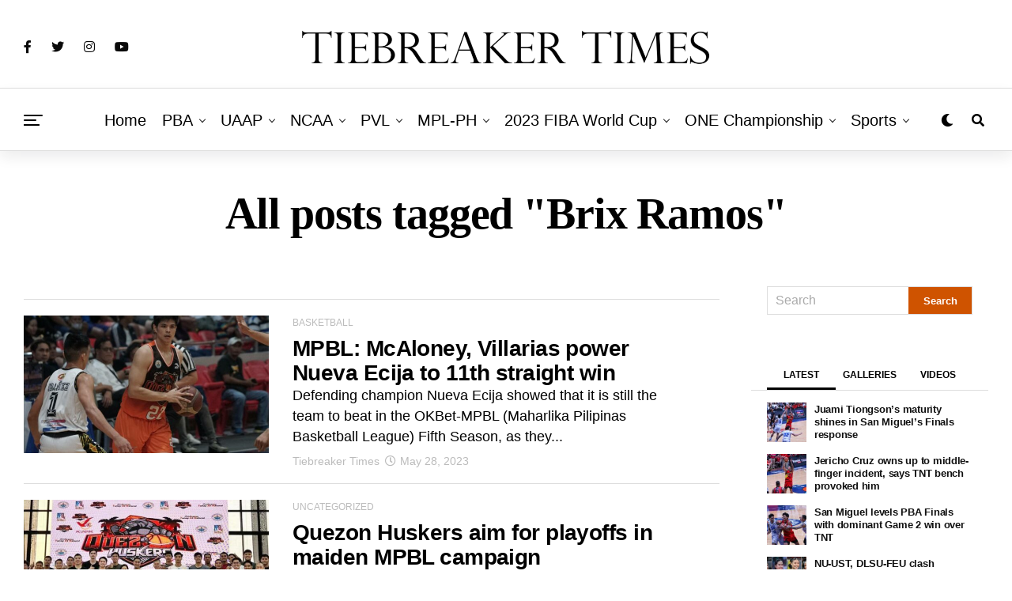

--- FILE ---
content_type: text/html; charset=UTF-8
request_url: https://tiebreakertimes.com.ph/tag/brix-ramos
body_size: 60596
content:
<!DOCTYPE html><html lang="en-US"><head><meta charset="UTF-8" ><meta name="viewport" id="viewport" content="width=device-width, initial-scale=1.0, maximum-scale=1.0, minimum-scale=1.0, user-scalable=no" /><meta name="theme-color" content="#383838"><meta name="google-site-verification" content="ifQX8gixpwuG3cajG-bMdPQEmSj6PvNymw3q30df7Yc" /><meta name="google-site-verification" content="JA8TPgD6ubBGSsOfgCfDbf7FAcsfjGOLeWtfLhFeZrA" /> <script async="async" type="7e1379402ed637072b5a1c5e-text/javascript" src="https://cdn.innity.net/admanager-async.js"></script> <script type="7e1379402ed637072b5a1c5e-text/javascript">var innity_adZoneAsync = innity_adZoneAsync || {}; 
innity_adZoneAsync.q = innity_adZoneAsync.q || [];</script> <meta name='robots' content='index, follow, max-image-preview:large, max-snippet:-1, max-video-preview:-1' /> <script data-cfasync="false" data-pagespeed-no-defer>var gtm4wp_datalayer_name = "dataLayer";
	var dataLayer = dataLayer || [];

	const gtm4wp_scrollerscript_debugmode         = false;
	const gtm4wp_scrollerscript_callbacktime      = 100;
	const gtm4wp_scrollerscript_readerlocation    = 150;
	const gtm4wp_scrollerscript_contentelementid  = "content";
	const gtm4wp_scrollerscript_scannertime       = 60;</script> <title>Brix Ramos | Tiebreaker Times - Philippine Sports News</title><meta name="description" content="Latest news, stories, and updates on Brix Ramos" /><link rel="canonical" href="https://tiebreakertimes.com.ph/tag/brix-ramos" /><meta property="og:locale" content="en_US" /><meta property="og:type" content="article" /><meta property="og:title" content="Brix Ramos Archives" /><meta property="og:description" content="Latest news, stories, and updates on Brix Ramos" /><meta property="og:url" content="https://tiebreakertimes.com.ph/tag/brix-ramos" /><meta property="og:site_name" content="Tiebreaker Times" /><meta property="og:image" content="https://tiebreakertimes.com.ph/wp-content/uploads/2020/11/34861608_1356823591129119_8052747042126036992_o-1-scaled.jpg" /><meta property="og:image:width" content="2560" /><meta property="og:image:height" content="1120" /><meta property="og:image:type" content="image/jpeg" /><meta name="twitter:card" content="summary_large_image" /><meta name="twitter:site" content="@tiebreakertimes" /> <script type="application/ld+json" class="yoast-schema-graph">{"@context":"https://schema.org","@graph":[{"@type":"CollectionPage","@id":"https://tiebreakertimes.com.ph/tag/brix-ramos","url":"https://tiebreakertimes.com.ph/tag/brix-ramos","name":"Brix Ramos | Tiebreaker Times - Philippine Sports News","isPartOf":{"@id":"https://tiebreakertimes.com.ph/#website"},"primaryImageOfPage":{"@id":"https://tiebreakertimes.com.ph/tag/brix-ramos#primaryimage"},"image":{"@id":"https://tiebreakertimes.com.ph/tag/brix-ramos#primaryimage"},"thumbnailUrl":"https://tiebreakertimes.com.ph/wp-content/uploads/2023/05/2023-MPBL-Quezon-vs-Imus-Raffy-Verano.jpg","description":"Latest news, stories, and updates on Brix Ramos","breadcrumb":{"@id":"https://tiebreakertimes.com.ph/tag/brix-ramos#breadcrumb"},"inLanguage":"en-US"},{"@type":"ImageObject","inLanguage":"en-US","@id":"https://tiebreakertimes.com.ph/tag/brix-ramos#primaryimage","url":"https://tiebreakertimes.com.ph/wp-content/uploads/2023/05/2023-MPBL-Quezon-vs-Imus-Raffy-Verano.jpg","contentUrl":"https://tiebreakertimes.com.ph/wp-content/uploads/2023/05/2023-MPBL-Quezon-vs-Imus-Raffy-Verano.jpg","width":1200,"height":800,"caption":"(C) MPBL"},{"@type":"BreadcrumbList","@id":"https://tiebreakertimes.com.ph/tag/brix-ramos#breadcrumb","itemListElement":[{"@type":"ListItem","position":1,"name":"Home","item":"https://tiebreakertimes.com.ph/"},{"@type":"ListItem","position":2,"name":"Brix Ramos"}]},{"@type":"WebSite","@id":"https://tiebreakertimes.com.ph/#website","url":"https://tiebreakertimes.com.ph/","name":"Tiebreaker Times","description":"Latest sports news in the Philippines","publisher":{"@id":"https://tiebreakertimes.com.ph/#organization"},"potentialAction":[{"@type":"SearchAction","target":{"@type":"EntryPoint","urlTemplate":"https://tiebreakertimes.com.ph/?s={search_term_string}"},"query-input":"required name=search_term_string"}],"inLanguage":"en-US"},{"@type":"Organization","@id":"https://tiebreakertimes.com.ph/#organization","name":"Tiebreaker Times","alternateName":"Bandwagon Wire Inc.","url":"https://tiebreakertimes.com.ph/","logo":{"@type":"ImageObject","inLanguage":"en-US","@id":"https://tiebreakertimes.com.ph/#/schema/logo/image/","url":"https://tiebreakertimes.com.ph/wp-content/uploads/2020/11/34861608_1356823591129119_8052747042126036992_o-1-scaled.jpg","contentUrl":"https://tiebreakertimes.com.ph/wp-content/uploads/2020/11/34861608_1356823591129119_8052747042126036992_o-1-scaled.jpg","width":2560,"height":1120,"caption":"Tiebreaker Times"},"image":{"@id":"https://tiebreakertimes.com.ph/#/schema/logo/image/"},"sameAs":["https://www.facebook.com/tiebreakertimes","https://twitter.com/tiebreakertimes"]}]}</script> <link rel='dns-prefetch' href='//ajax.googleapis.com' /><link rel='dns-prefetch' href='//use.fontawesome.com' /><link rel='dns-prefetch' href='//fonts.googleapis.com' /><link rel="alternate" type="application/rss+xml" title="Tiebreaker Times &raquo; Feed" href="https://tiebreakertimes.com.ph/feed" /><link rel="alternate" type="application/rss+xml" title="Tiebreaker Times &raquo; Brix Ramos Tag Feed" href="https://tiebreakertimes.com.ph/tag/brix-ramos/feed" /> <script type="7e1379402ed637072b5a1c5e-text/javascript">window._wpemojiSettings = {"baseUrl":"https:\/\/s.w.org\/images\/core\/emoji\/14.0.0\/72x72\/","ext":".png","svgUrl":"https:\/\/s.w.org\/images\/core\/emoji\/14.0.0\/svg\/","svgExt":".svg","source":{"concatemoji":"https:\/\/tiebreakertimes.com.ph\/wp-includes\/js\/wp-emoji-release.min.js?ver=6.1.9"}};
/*! This file is auto-generated */
!function(e,a,t){var n,r,o,i=a.createElement("canvas"),p=i.getContext&&i.getContext("2d");function s(e,t){var a=String.fromCharCode,e=(p.clearRect(0,0,i.width,i.height),p.fillText(a.apply(this,e),0,0),i.toDataURL());return p.clearRect(0,0,i.width,i.height),p.fillText(a.apply(this,t),0,0),e===i.toDataURL()}function c(e){var t=a.createElement("script");t.src=e,t.defer=t.type="text/javascript",a.getElementsByTagName("head")[0].appendChild(t)}for(o=Array("flag","emoji"),t.supports={everything:!0,everythingExceptFlag:!0},r=0;r<o.length;r++)t.supports[o[r]]=function(e){if(p&&p.fillText)switch(p.textBaseline="top",p.font="600 32px Arial",e){case"flag":return s([127987,65039,8205,9895,65039],[127987,65039,8203,9895,65039])?!1:!s([55356,56826,55356,56819],[55356,56826,8203,55356,56819])&&!s([55356,57332,56128,56423,56128,56418,56128,56421,56128,56430,56128,56423,56128,56447],[55356,57332,8203,56128,56423,8203,56128,56418,8203,56128,56421,8203,56128,56430,8203,56128,56423,8203,56128,56447]);case"emoji":return!s([129777,127995,8205,129778,127999],[129777,127995,8203,129778,127999])}return!1}(o[r]),t.supports.everything=t.supports.everything&&t.supports[o[r]],"flag"!==o[r]&&(t.supports.everythingExceptFlag=t.supports.everythingExceptFlag&&t.supports[o[r]]);t.supports.everythingExceptFlag=t.supports.everythingExceptFlag&&!t.supports.flag,t.DOMReady=!1,t.readyCallback=function(){t.DOMReady=!0},t.supports.everything||(n=function(){t.readyCallback()},a.addEventListener?(a.addEventListener("DOMContentLoaded",n,!1),e.addEventListener("load",n,!1)):(e.attachEvent("onload",n),a.attachEvent("onreadystatechange",function(){"complete"===a.readyState&&t.readyCallback()})),(e=t.source||{}).concatemoji?c(e.concatemoji):e.wpemoji&&e.twemoji&&(c(e.twemoji),c(e.wpemoji)))}(window,document,window._wpemojiSettings);</script> <style type="text/css">img.wp-smiley,
img.emoji {
	display: inline !important;
	border: none !important;
	box-shadow: none !important;
	height: 1em !important;
	width: 1em !important;
	margin: 0 0.07em !important;
	vertical-align: -0.1em !important;
	background: none !important;
	padding: 0 !important;
}</style><link data-optimized="1" rel='stylesheet' id='wgs2-css' href='https://tiebreakertimes.com.ph/wp-content/litespeed/css/56b1fd2ae6e9fc83769b7ff3acc29a4b.css?ver=491fe' type='text/css' media='all' /><link data-optimized="1" rel='stylesheet' id='wp-block-library-css' href='https://tiebreakertimes.com.ph/wp-content/litespeed/css/87a73dcba0e1ec2f06633852de18ef6e.css?ver=619e0' type='text/css' media='all' /><link data-optimized="1" rel='stylesheet' id='classic-theme-styles-css' href='https://tiebreakertimes.com.ph/wp-content/litespeed/css/d6995d73656c389f30390e614374aaad.css?ver=15528' type='text/css' media='all' /><style id='global-styles-inline-css' type='text/css'>body{--wp--preset--color--black: #000000;--wp--preset--color--cyan-bluish-gray: #abb8c3;--wp--preset--color--white: #ffffff;--wp--preset--color--pale-pink: #f78da7;--wp--preset--color--vivid-red: #cf2e2e;--wp--preset--color--luminous-vivid-orange: #ff6900;--wp--preset--color--luminous-vivid-amber: #fcb900;--wp--preset--color--light-green-cyan: #7bdcb5;--wp--preset--color--vivid-green-cyan: #00d084;--wp--preset--color--pale-cyan-blue: #8ed1fc;--wp--preset--color--vivid-cyan-blue: #0693e3;--wp--preset--color--vivid-purple: #9b51e0;--wp--preset--color--: #444;--wp--preset--gradient--vivid-cyan-blue-to-vivid-purple: linear-gradient(135deg,rgba(6,147,227,1) 0%,rgb(155,81,224) 100%);--wp--preset--gradient--light-green-cyan-to-vivid-green-cyan: linear-gradient(135deg,rgb(122,220,180) 0%,rgb(0,208,130) 100%);--wp--preset--gradient--luminous-vivid-amber-to-luminous-vivid-orange: linear-gradient(135deg,rgba(252,185,0,1) 0%,rgba(255,105,0,1) 100%);--wp--preset--gradient--luminous-vivid-orange-to-vivid-red: linear-gradient(135deg,rgba(255,105,0,1) 0%,rgb(207,46,46) 100%);--wp--preset--gradient--very-light-gray-to-cyan-bluish-gray: linear-gradient(135deg,rgb(238,238,238) 0%,rgb(169,184,195) 100%);--wp--preset--gradient--cool-to-warm-spectrum: linear-gradient(135deg,rgb(74,234,220) 0%,rgb(151,120,209) 20%,rgb(207,42,186) 40%,rgb(238,44,130) 60%,rgb(251,105,98) 80%,rgb(254,248,76) 100%);--wp--preset--gradient--blush-light-purple: linear-gradient(135deg,rgb(255,206,236) 0%,rgb(152,150,240) 100%);--wp--preset--gradient--blush-bordeaux: linear-gradient(135deg,rgb(254,205,165) 0%,rgb(254,45,45) 50%,rgb(107,0,62) 100%);--wp--preset--gradient--luminous-dusk: linear-gradient(135deg,rgb(255,203,112) 0%,rgb(199,81,192) 50%,rgb(65,88,208) 100%);--wp--preset--gradient--pale-ocean: linear-gradient(135deg,rgb(255,245,203) 0%,rgb(182,227,212) 50%,rgb(51,167,181) 100%);--wp--preset--gradient--electric-grass: linear-gradient(135deg,rgb(202,248,128) 0%,rgb(113,206,126) 100%);--wp--preset--gradient--midnight: linear-gradient(135deg,rgb(2,3,129) 0%,rgb(40,116,252) 100%);--wp--preset--duotone--dark-grayscale: url('#wp-duotone-dark-grayscale');--wp--preset--duotone--grayscale: url('#wp-duotone-grayscale');--wp--preset--duotone--purple-yellow: url('#wp-duotone-purple-yellow');--wp--preset--duotone--blue-red: url('#wp-duotone-blue-red');--wp--preset--duotone--midnight: url('#wp-duotone-midnight');--wp--preset--duotone--magenta-yellow: url('#wp-duotone-magenta-yellow');--wp--preset--duotone--purple-green: url('#wp-duotone-purple-green');--wp--preset--duotone--blue-orange: url('#wp-duotone-blue-orange');--wp--preset--font-size--small: 13px;--wp--preset--font-size--medium: 20px;--wp--preset--font-size--large: 36px;--wp--preset--font-size--x-large: 42px;--wp--preset--spacing--20: 0.44rem;--wp--preset--spacing--30: 0.67rem;--wp--preset--spacing--40: 1rem;--wp--preset--spacing--50: 1.5rem;--wp--preset--spacing--60: 2.25rem;--wp--preset--spacing--70: 3.38rem;--wp--preset--spacing--80: 5.06rem;}:where(.is-layout-flex){gap: 0.5em;}body .is-layout-flow > .alignleft{float: left;margin-inline-start: 0;margin-inline-end: 2em;}body .is-layout-flow > .alignright{float: right;margin-inline-start: 2em;margin-inline-end: 0;}body .is-layout-flow > .aligncenter{margin-left: auto !important;margin-right: auto !important;}body .is-layout-constrained > .alignleft{float: left;margin-inline-start: 0;margin-inline-end: 2em;}body .is-layout-constrained > .alignright{float: right;margin-inline-start: 2em;margin-inline-end: 0;}body .is-layout-constrained > .aligncenter{margin-left: auto !important;margin-right: auto !important;}body .is-layout-constrained > :where(:not(.alignleft):not(.alignright):not(.alignfull)){max-width: var(--wp--style--global--content-size);margin-left: auto !important;margin-right: auto !important;}body .is-layout-constrained > .alignwide{max-width: var(--wp--style--global--wide-size);}body .is-layout-flex{display: flex;}body .is-layout-flex{flex-wrap: wrap;align-items: center;}body .is-layout-flex > *{margin: 0;}:where(.wp-block-columns.is-layout-flex){gap: 2em;}.has-black-color{color: var(--wp--preset--color--black) !important;}.has-cyan-bluish-gray-color{color: var(--wp--preset--color--cyan-bluish-gray) !important;}.has-white-color{color: var(--wp--preset--color--white) !important;}.has-pale-pink-color{color: var(--wp--preset--color--pale-pink) !important;}.has-vivid-red-color{color: var(--wp--preset--color--vivid-red) !important;}.has-luminous-vivid-orange-color{color: var(--wp--preset--color--luminous-vivid-orange) !important;}.has-luminous-vivid-amber-color{color: var(--wp--preset--color--luminous-vivid-amber) !important;}.has-light-green-cyan-color{color: var(--wp--preset--color--light-green-cyan) !important;}.has-vivid-green-cyan-color{color: var(--wp--preset--color--vivid-green-cyan) !important;}.has-pale-cyan-blue-color{color: var(--wp--preset--color--pale-cyan-blue) !important;}.has-vivid-cyan-blue-color{color: var(--wp--preset--color--vivid-cyan-blue) !important;}.has-vivid-purple-color{color: var(--wp--preset--color--vivid-purple) !important;}.has-black-background-color{background-color: var(--wp--preset--color--black) !important;}.has-cyan-bluish-gray-background-color{background-color: var(--wp--preset--color--cyan-bluish-gray) !important;}.has-white-background-color{background-color: var(--wp--preset--color--white) !important;}.has-pale-pink-background-color{background-color: var(--wp--preset--color--pale-pink) !important;}.has-vivid-red-background-color{background-color: var(--wp--preset--color--vivid-red) !important;}.has-luminous-vivid-orange-background-color{background-color: var(--wp--preset--color--luminous-vivid-orange) !important;}.has-luminous-vivid-amber-background-color{background-color: var(--wp--preset--color--luminous-vivid-amber) !important;}.has-light-green-cyan-background-color{background-color: var(--wp--preset--color--light-green-cyan) !important;}.has-vivid-green-cyan-background-color{background-color: var(--wp--preset--color--vivid-green-cyan) !important;}.has-pale-cyan-blue-background-color{background-color: var(--wp--preset--color--pale-cyan-blue) !important;}.has-vivid-cyan-blue-background-color{background-color: var(--wp--preset--color--vivid-cyan-blue) !important;}.has-vivid-purple-background-color{background-color: var(--wp--preset--color--vivid-purple) !important;}.has-black-border-color{border-color: var(--wp--preset--color--black) !important;}.has-cyan-bluish-gray-border-color{border-color: var(--wp--preset--color--cyan-bluish-gray) !important;}.has-white-border-color{border-color: var(--wp--preset--color--white) !important;}.has-pale-pink-border-color{border-color: var(--wp--preset--color--pale-pink) !important;}.has-vivid-red-border-color{border-color: var(--wp--preset--color--vivid-red) !important;}.has-luminous-vivid-orange-border-color{border-color: var(--wp--preset--color--luminous-vivid-orange) !important;}.has-luminous-vivid-amber-border-color{border-color: var(--wp--preset--color--luminous-vivid-amber) !important;}.has-light-green-cyan-border-color{border-color: var(--wp--preset--color--light-green-cyan) !important;}.has-vivid-green-cyan-border-color{border-color: var(--wp--preset--color--vivid-green-cyan) !important;}.has-pale-cyan-blue-border-color{border-color: var(--wp--preset--color--pale-cyan-blue) !important;}.has-vivid-cyan-blue-border-color{border-color: var(--wp--preset--color--vivid-cyan-blue) !important;}.has-vivid-purple-border-color{border-color: var(--wp--preset--color--vivid-purple) !important;}.has-vivid-cyan-blue-to-vivid-purple-gradient-background{background: var(--wp--preset--gradient--vivid-cyan-blue-to-vivid-purple) !important;}.has-light-green-cyan-to-vivid-green-cyan-gradient-background{background: var(--wp--preset--gradient--light-green-cyan-to-vivid-green-cyan) !important;}.has-luminous-vivid-amber-to-luminous-vivid-orange-gradient-background{background: var(--wp--preset--gradient--luminous-vivid-amber-to-luminous-vivid-orange) !important;}.has-luminous-vivid-orange-to-vivid-red-gradient-background{background: var(--wp--preset--gradient--luminous-vivid-orange-to-vivid-red) !important;}.has-very-light-gray-to-cyan-bluish-gray-gradient-background{background: var(--wp--preset--gradient--very-light-gray-to-cyan-bluish-gray) !important;}.has-cool-to-warm-spectrum-gradient-background{background: var(--wp--preset--gradient--cool-to-warm-spectrum) !important;}.has-blush-light-purple-gradient-background{background: var(--wp--preset--gradient--blush-light-purple) !important;}.has-blush-bordeaux-gradient-background{background: var(--wp--preset--gradient--blush-bordeaux) !important;}.has-luminous-dusk-gradient-background{background: var(--wp--preset--gradient--luminous-dusk) !important;}.has-pale-ocean-gradient-background{background: var(--wp--preset--gradient--pale-ocean) !important;}.has-electric-grass-gradient-background{background: var(--wp--preset--gradient--electric-grass) !important;}.has-midnight-gradient-background{background: var(--wp--preset--gradient--midnight) !important;}.has-small-font-size{font-size: var(--wp--preset--font-size--small) !important;}.has-medium-font-size{font-size: var(--wp--preset--font-size--medium) !important;}.has-large-font-size{font-size: var(--wp--preset--font-size--large) !important;}.has-x-large-font-size{font-size: var(--wp--preset--font-size--x-large) !important;}
.wp-block-navigation a:where(:not(.wp-element-button)){color: inherit;}
:where(.wp-block-columns.is-layout-flex){gap: 2em;}
.wp-block-pullquote{font-size: 1.5em;line-height: 1.6;}</style><style id='age-gate-custom-inline-css' type='text/css'>:root{--ag-background-color: rgba(0,0,0,1);--ag-background-image-position: center center;--ag-background-image-opacity: 1;--ag-form-background: rgba(255,255,255,1);--ag-text-color: #000000;--ag-blur: 5px;}</style><link data-optimized="1" rel='stylesheet' id='age-gate-css' href='https://tiebreakertimes.com.ph/wp-content/litespeed/css/59de17252c7b33a45bde7e9b03c369db.css?ver=d2f86' type='text/css' media='all' /><style id='age-gate-options-inline-css' type='text/css'>:root{--ag-background-color: rgba(0,0,0,1);--ag-background-image-position: center center;--ag-background-image-opacity: 1;--ag-form-background: rgba(255,255,255,1);--ag-text-color: #000000;--ag-blur: 5px;}
.age-gate-wrapper ~ *,.age-gate__wrapper ~ * {filter: blur(var(--ag-blur));}</style><link rel='stylesheet' id='ql-jquery-ui-css' href='//ajax.googleapis.com/ajax/libs/jqueryui/1.12.1/themes/smoothness/jquery-ui.css?ver=6.1.9' type='text/css' media='all' /><link data-optimized="1" rel='stylesheet' id='zox-custom-style-css' href='https://tiebreakertimes.com.ph/wp-content/litespeed/css/1026615fb2277ebcfa6a88bbc10e7ba2.css?ver=a6885' type='text/css' media='all' /><style id='zox-custom-style-inline-css' type='text/css'>a,
	a:visited,
	a:hover h2.zox-s-title1,
	a:hover h2.zox-s-title1-feat,
	a:hover h2.zox-s-title2,
	a:hover h2.zox-s-title3,
	.zox-post-body p a,
	h3.zox-post-cat a,
	.sp-template a,
	.sp-data-table a,
	span.zox-author-name a,
	a:hover h2.zox-authors-latest,
	span.zox-authors-name a:hover,
	#zox-side-wrap a:hover {
		color: #cf5300;
	}

	.zox-s8 a:hover h2.zox-s-title1,
	.zox-s8 a:hover h2.zox-s-title1-feat,
	.zox-s8 a:hover h2.zox-s-title2,
	.zox-s8 a:hover h2.zox-s-title3 {
		box-shadow: 15px 0 0 #fff, -10px 0 0 #fff;
		color: #cf5300;
	}

	.woocommerce-message:before,
	.woocommerce-info:before,
	.woocommerce-message:before,
	.woocommerce .star-rating span:before,
	span.zox-s-cat,
	h3.zox-post-cat a,
	.zox-s6 span.zox-s-cat,
	.zox-s8 span.zox-s-cat,
	.zox-widget-side-trend-wrap .zox-art-text:before {
		color: #cf5300;
	}

	.zox-widget-bgp,
	.zox-widget-bgp.zox-widget-txtw .zox-art-wrap,
	.zox-widget-bgp.zox-widget-txtw .zox-widget-featl-sub .zox-art-wrap,
	.zox-s4 .zox-widget-bgp span.zox-s-cat,
	.woocommerce span.onsale,
	.zox-s7 .zox-byline-wrap:before,
	.zox-s3 span.zox-s-cat,
	.zox-o1 span.zox-s-cat,
	.zox-s3 .zox-widget-side-trend-wrap .zox-art-text:before,
	.sp-table-caption,
	#zox-search-form #zox-search-submit,
	#zox-search-form2 #zox-search-submit2,
	.pagination .current,
	.pagination a:hover,
	.zox-o6 span.zox-s-cat {
		background: #cf5300;
	}

	.woocommerce .widget_price_filter .ui-slider .ui-slider-handle,
	.woocommerce #respond input#submit.alt,
	.woocommerce a.button.alt,
	.woocommerce button.button.alt,
	.woocommerce input.button.alt,
	.woocommerce #respond input#submit.alt:hover,
	.woocommerce a.button.alt:hover,
	.woocommerce button.button.alt:hover,
	.woocommerce input.button.alt:hover {
		background-color: #cf5300;
	}

	.woocommerce-error,
	.woocommerce-info,
	.woocommerce-message {
		border-top-color: #cf5300;
	}

	.zox-feat-ent1-left,
	.zox-ent1 .zox-side-widget {
		border-top: 2px solid #cf5300;
	}

	.zox-feat-ent3-main-wrap h2.zox-s-title2 {
		background-color: #cf5300;
		box-shadow: 15px 0 0 #cf5300, -10px 0 0 #cf5300;
	}

	.zox-widget-side-trend-wrap .zox-art-text:before,
	.pagination .current,
	.pagination a:hover {
		border: 1px solid #cf5300;
	}

	.zox-post-type {
		border: 3px solid #cf5300;
	}
	.zox-widget-featl-sub .zox-post-type {
		border: 2px solid #cf5300;
	}

	.zox-o3 h3.zox-s-cat {
		background: #fa8320;
	}

	.zox-widget-bgs,
	.zox-widget-bgs.zox-widget-txtw .zox-art-wrap,
	.zox-widget-bgs.zox-widget-txtw .zox-widget-featl-sub .zox-art-wrap,
	.zox-s4 .zox-widget-bgp span.zox-s-cat {
		background: #fa8320;
	}

	#zox-top-head-wrap {
		background: #ffffff;
	}

	span.zox-top-soc-but,
	.zox-top-nav-menu ul li a,
	span.zox-woo-cart-icon {
		color: #0a0a0a;
	}

	span.zox-woo-cart-num {
		background: #0a0a0a;
	}

	.zox-top-nav-menu ul li:hover a {
		color: #cf5300;
	}

	#zox-top-head-wrap,
	#zox-top-head,
	#zox-top-head-left,
	#zox-top-head-mid,
	#zox-top-head-right,
	.zox-top-nav-menu ul {
		height: 103px;
	}

	#zox-top-head-mid img {
		max-height: calc(103px - 20px);
	}

	.zox-top-nav-menu ul li a {
		font-size: 16px;
	}

	#zox-bot-head-wrap,
	#zox-bot-head-wrap.zox-trans-bot.zox-fix-up,
	#zox-fly-wrap,
	#zox-bot-head-wrap.zox-trans-bot:hover {
		background-color: #ffffff;
	}

	.zox-nav-menu ul li a,
	span.zox-nav-search-but,
	span.zox-night,
	.zox-trans-bot.zox-fix-up .zox-nav-menu ul li a,
	.zox-trans-bot.zox-fix-up span.zox-nav-search-but,
	nav.zox-fly-nav-menu ul li a,
	span.zox-fly-soc-head,
	ul.zox-fly-soc-list li a {
		color: #000000;
	}

	.zox-nav-menu ul li.menu-item-has-children a:after,
	.zox-nav-menu ul li.zox-mega-drop a:after {
		border-right: 1px solid #000000;
		border-bottom: 1px solid #000000;
	}

	.zox-fly-but-wrap span,
	.zox-trans-bot.zox-fix-up .zox-fly-but-wrap span,
	.zox-fly-but-wrap span {
		background: #000000;
	}

	.zox-nav-menu ul li:hover a,
	span.zox-nav-search-but:hover,
	span.zox-night:hover {
		color: #cf5300;
	}

	.zox-fly-but-wrap:hover span {
		background: #cf5300;
	}

	span.zox-widget-main-title {
		color: #111;
	}

	#zox-foot-wrap {
		background: #fff;
	}

	#zox-foot-wrap p {
		color: #0a0a0a;
	}

	#zox-foot-wrap a {
		color: #0a0000;
	}

	ul.zox-foot-soc-list li a {
		border: 1px solid #0a0000;
	}

	span.zox-widget-side-title {
		color: #111;
	}

	span.zox-post-main-title {
		color: #111;
	}

	.zox-top-nav-menu ul li a {
		padding-top: calc((103px - 16px) / 2);
		padding-bottom: calc((103px - 16px) / 2);
	}

	#zox-bot-head-wrap,
	.zox-bot-head-menu,
	#zox-bot-head,
	#zox-bot-head-left,
	#zox-bot-head-right,
	#zox-bot-head-mid,
	.zox-bot-head-logo,
	.zox-bot-head-logo-main,
	.zox-nav-menu,
	.zox-nav-menu ul {
		height: 80px;
	}

	.zox-nav-menu ul li ul.sub-menu,
	.zox-nav-menu ul li.menu-item-object-category .zox-mega-dropdown {
		top: 80px;
	}

	.zox-nav-menu ul li a {
		font-size: 20px;
	}

	.zox-nav-menu ul li a {
		padding-top: calc((80px - 20px) / 2);
		padding-bottom: calc((80px - 20px) / 2);
	}

	.zox-fix-up {
		top: -80px !important;
		-webkit-transform: translate3d(0,-80px,0) !important;
	   	   -moz-transform: translate3d(0,-80px,0) !important;
	    	-ms-transform: translate3d(0,-80px,0) !important;
	     	 -o-transform: translate3d(0,-80px,0) !important;
				transform: translate3d(0,-80px,0) !important;
	}

	.zox-fix {
		top: -80px;
		-webkit-transform: translate3d(0,80px,0) !important;
	   	   -moz-transform: translate3d(0,80px,0) !important;
	    	-ms-transform: translate3d(0,80px,0) !important;
	     	 -o-transform: translate3d(0,80px,0) !important;
				transform: translate3d(0,80px,0) !important;
	}

	.zox-fix-up .zox-nav-menu ul li a {
		padding-top: calc((60px - 20px) / 2);
		padding-bottom: calc((60px - 20px) / 2);
	}

	.zox-feat-ent1-grid,
	.zox-feat-ent2-bot,
	.zox-feat-net1-grid {
		grid-template-columns: auto 300px;
	}

	body,
	span.zox-s-cat,
	span.zox-ad-label,
	span.zox-post-excerpt p,
	.woocommerce ul.product_list_widget li a,
	.woocommerce ul.product_list_widget span.product-title,
	.woocommerce #reviews #comments ol.commentlist li .comment-text p.meta,
	.woocommerce div.product p.price,
	.woocommerce div.product p.price ins,
	.woocommerce div.product p.price del,
	.woocommerce ul.products li.product .price del,
	.woocommerce ul.products li.product .price ins,
	.woocommerce ul.products li.product .price,
	.woocommerce #respond input#submit,
	.woocommerce a.button,
	.woocommerce button.button,
	.woocommerce input.button,
	.woocommerce .widget_price_filter .price_slider_amount .button,
	.woocommerce span.onsale,
	.woocommerce-review-link,
	#woo-content p.woocommerce-result-count,
	.woocommerce div.product .woocommerce-tabs ul.tabs li a,
	.woocommerce .woocommerce-breadcrumb,
	.woocommerce #respond input#submit.alt,
	.woocommerce a.button.alt,
	.woocommerce button.button.alt,
	.woocommerce input.button.alt {
		font-family: 'Roboto', sans-serif;
		font-weight: 400;
		text-transform: None;
	}

	#zox-woo-side-wrap span.zox-widget-side-title,
	span.zox-authors-name a,
	h1.zox-author-top-head {
		font-family: 'Roboto', sans-serif;
	}

	p.zox-s-graph,
	.zox-post-body p,
	.zox-post-body blockquote p,
	#woo-content p,
	#zox-404 p,
	.zox-post-body ul li,
	.zox-post-body ol li {
		font-family: 'Roboto', sans-serif;
		font-weight: 400;
		text-transform: None;
	}

	.zox-nav-menu ul li a,
	.zox-top-nav-menu ul li a,
	nav.zox-fly-nav-menu ul li a {
		font-family: 'Roboto Condensed', sans-serif;
		font-weight: 300;
		text-transform: Capitalize;
	}

	.zox-nav-menu ul li ul.zox-mega-list li a,
	.zox-nav-menu ul li ul.zox-mega-list li a p {
		font-family: 'Roboto Condensed', sans-serif;
	}

	h2.zox-s-title1,
	h2.zox-s-title1-feat,
	.woocommerce div.product .product_title,
	.woocommerce .related h2,
	#woo-content .summary p.price,
	.woocommerce div.product .woocommerce-tabs .panel h2,
	#zox-404 h1,
	h1.zox-post-title,
	.zox-widget-side-trend-wrap .zox-art-text:before {
		font-family: 'Roboto Condensed', sans-serif;
		font-weight: 700;
		text-transform: None;
	}

	span.zox-widget-main-title {
		font-family: 'Roboto Condensed', sans-serif;
		font-weight: 400;
		text-transform: None;
	}

	span.zox-widget-side-title {
		font-family: 'Roboto Condensed', sans-serif;
		font-weight: 400;
		text-transform: None;
	}

	span.zox-post-main-title {
		font-family: 'Roboto', sans-serif;
		font-weight: 900;
		text-transform: None;
	}

	h2.zox-s-title2,
	h2.zox-s-title3,
	span.zox-woo-cart-num,
	p.zox-search-p,
	.alp-related-posts .current .post-title,
	.alp-related-posts-wrapper .alp-related-post .post-title,
	.zox-widget-txtw span.zox-widget-main-title {
		font-family: 'Roboto Condensed', sans-serif;
		font-weight: 700;
		text-transform: None;
	}

	.zox-post-width {
		margin: 0 auto;
		max-width: calc(1320px + 60px);
	}


	

			.zox-head-width {
				margin: 0 auto;
				max-width: calc(1320px + 60px);
			}
				

			.zox-body-width,
			.zox-title-width,
			.zox-widget-feat-wrap.zox-o1 .zox-art-text-cont,
			.zox-widget-feat-wrap.zox-o4 .zox-art-text-cont,
			.zox-widget-feat-main.zox-o1 .zox-art-text-cont,
			.zox-widget-feat-main.zox-o4 .zox-art-text-cont {
				margin: 0 auto;
				padding: 0 30px;
				max-width: calc(1320px + 60px);
			}
				

			#zox-bot-head-left {
				display: grid;
			}
			#zox-bot-head {
				grid-template-columns: 24px auto 60px;
			}
			.zox-bot-head-menu {
				padding: 0 0 0 36px;
			}
				

			.zox-bot-head-logo {
				top: -9999px;
				opacity: 0;
			}
			@media screen and (max-width: 1250px) and (min-width: 1024px) {
				.zox-fix-up #zox-bot-head-mid {
					display: grid;
					grid-gap: 20px;
					grid-template-columns: auto auto;
					justify-content: start;
				}
				.zox-fix-up .zox-bot-head-logo {
					position: relative;
						left: auto;
						top: auto;
				}
			}
				

			#zox-bot-head-wrap {
				border-top: 1px solid #ddd;
				border-bottom: 1px solid #ddd;
			}
				

			#zox-bot-head-wrap {
				-webkit-box-shadow: 0 0.5rem 1rem 0 rgba(21,21,30,0.08);
				   -moz-box-shadow: 0 0.5rem 1rem 0 rgba(21,21,30,0.08);
					-ms-box-shadow: 0 0.5rem 1rem 0 rgba(21,21,30,0.08);
					 -o-box-shadow: 0 0.5rem 1rem 0 rgba(21,21,30,0.08);
						box-shadow: 0 0.5rem 1rem 0 rgba(21,21,30,0.08);
			}
				

	.zox-nav-links {
		display: none;
		}
		

			#zox-home-body-wrap {
				grid-template-columns: auto 300px;
				}
				

			.zox-post-body p a {
				box-shadow: inset 0 -1px 0 0 #fff, inset 0 -2px 0 0 #cf5300;
				color: #000;
			}
			.zox-post-body p a:hover {
				color: #cf5300;
			}
			

			.zox-widget-main-head {
				margin: 0 0 15px;
			}
			h4.zox-widget-main-title {
				border-top: 1px solid #ccc;
				position: relative;
				text-align: center;
			}
			span.zox-widget-main-title {
				background: #fff;
				border: 1px solid #ddd;
				color: #111;
				display: inline-block;
				font-size: 18px;
				letter-spacing: .05em;
				padding: 5px 10px 7px;
				position: relative;
					top: -16px;
				text-transform: uppercase;
			}
			.zox_feat_widget .zox-widget-main-head {
				margin: 0;
			}
			.zox_feat_widget h4.zox-widget-main-title {
				height: 1px;
				z-index: 10;
			}
			

			span.zox-widget-side-title {
				font-size: 2.125rem;
				letter-spacing: .05em;
			}
			

			.zox-post-main-head {
				margin: 0 0 20px;
			}
			h4.zox-post-main-title {
				border-bottom: 1px solid #ddd;
				position: relative;
				text-align: left;
			}
			span.zox-post-main-title {
				color: #111;
				border-bottom: 3px solid #111;
				display: inline-block;
				font-size: 1.75rem;
				padding: 0 0 5px;
				position: relative;
					bottom: -1px;
				text-transform: uppercase;
			}
			

		#zox-lead-top-wrap {
			position: relative;
			height: 0;
		}
		#zox-lead-top-in {
			clip: rect(0,auto,auto,0);
			overflow: hidden;
			position: absolute;
				left: 0;
				top: 0;
			z-index: 1;
			zoom: 1;
			width: 100%;
			height: 100%;
		}
		#zox-lead-top {
			position: fixed;
				top: 0;
				left: 0;
		}
		


				

 	h2.zox-s-title1, h2.zox-s-title1-feat, h2.zox-s-title2, h1.zox-post-title, .zox-widget-side-trend-wrap .zox-art-text:before, .alp-related-posts .current .post-title, .alp-related-posts-wrapper .alp-related-post .post-title, .zox-widget-txtw span.zox-widget-main-title {
    font-family: 'Amiri', serif;
    font-weight: 700;
text-transform: none;
}
.zox-s7 .zox-art-text
{
background: none;
}
.zox-s5.zox-div1 p.zox-s-graph 
{
    font-family: 'PT Serif', serif;
    font-style: italic;
    font-weight: 400;
}
body
{
background:#fff;
}
.zox-widget-bgb, .zox-widget-bgb.zox-widget-txtw .zox-art-wrap, .zox-widget-bgb.zox-widget-txtw .zox-widget-featl-sub .zox-art-wrap {
    background: #000;
    margin-bottom: 20px;
}
span.zox-widget-main-title
{
font-size:22px;
}
h2.zox-s-title2, h2.zox-s-title3, span.zox-woo-cart-num, p.zox-search-p, .alp-related-posts .current .post-title, .alp-related-posts-wrapper .alp-related-post .post-title, .zox-widget-txtw span.zox-widget-main-title {
    font-family: 'Amiri',sans-serif;
    font-weight: 700;
    text-transform: none;
}
.zox-s5 span.zox-s-cat
{
 text-transform: uppercase;
}
span.zox-post-main-title
{
   font-family: 'Amiri',sans-serif;
}
.zox-widget-tab-wrap h2.zox-s-title3
{
text-align: left;
font-family: 'Roboto Condensed',sans-serif;
}
.zox-s5 .zox-widget-side-trend-wrap h2.zox-s-title3
{
font-family: 'Roboto Condensed',sans-serif;
}
.theiaStickySidebar
{
}

.wp-video
{
    margin-left: auto;
    margin-right: auto;
border: 1px solid #ddd; box-shadow: 0 0 3px 1px rgba(0,0,0,.06);
}
. zox-search-submit
{
background:black !important;
}
.gsc-selected-option-container, .gsc-inline-block, :before, :after
{
box-sizing: inherit !important;
}</style><link data-optimized="1" rel='stylesheet' id='zox-reset-css' href='https://tiebreakertimes.com.ph/wp-content/litespeed/css/d537bfed1b9eb0f8e9ca77fe8b788e92.css?ver=10770' type='text/css' media='all' /><link rel='stylesheet' id='fontawesome-css' href='https://use.fontawesome.com/releases/v5.12.1/css/all.css?ver=6.1.9' type='text/css' media='all' /><link data-optimized="1" rel='stylesheet' id='zox-media-queries-css' href='https://tiebreakertimes.com.ph/wp-content/litespeed/css/a6c21bd8dbbed06fdb2e92c09baff13c.css?ver=baf59' type='text/css' media='all' /> <script type="7e1379402ed637072b5a1c5e-text/javascript" src='https://tiebreakertimes.com.ph/wp-includes/js/jquery/jquery.min.js?ver=3.6.1' id='jquery-core-js'></script> <script data-optimized="1" type="7e1379402ed637072b5a1c5e-text/javascript" src='https://tiebreakertimes.com.ph/wp-content/litespeed/js/b2b4a5a4d3d83fee1b09ff7dc13df740.js?ver=43137' id='jquery-migrate-js'></script> <script data-optimized="1" type="7e1379402ed637072b5a1c5e-text/javascript" src='https://tiebreakertimes.com.ph/wp-content/litespeed/js/96189ac6982eeeab6c705a35938453ae.js?ver=078bf' id='gtm4wp-scroll-tracking-js'></script> <link rel="https://api.w.org/" href="https://tiebreakertimes.com.ph/wp-json/" /><link rel="alternate" type="application/json" href="https://tiebreakertimes.com.ph/wp-json/wp/v2/tags/35131" /><link rel="EditURI" type="application/rsd+xml" title="RSD" href="https://tiebreakertimes.com.ph/xmlrpc.php?rsd" /><link rel="wlwmanifest" type="application/wlwmanifest+xml" href="https://tiebreakertimes.com.ph/wp-includes/wlwmanifest.xml" /><meta name="generator" content="WordPress 6.1.9" /><link rel='shortlink' href='https://tbti.me/s22kfu' /><link rel="preconnect" href="https://cdn.vuukle.com/"><link rel="dns-prefetch" href="https://cdn.vuukle.com/"><link rel="dns-prefetch" href="https://api.vuukle.com/"><link rel="preconnect" href="https://api.vuukle.com/"><style>#comments {
                    display: none !important;
                }</style> <script type="7e1379402ed637072b5a1c5e-text/javascript">(function(c,l,a,r,i,t,y){
					c[a]=c[a]||function(){(c[a].q=c[a].q||[]).push(arguments)};t=l.createElement(r);t.async=1;
					t.src="https://www.clarity.ms/tag/"+i+"?ref=wordpress";y=l.getElementsByTagName(r)[0];y.parentNode.insertBefore(t,y);
				})(window, document, "clarity", "script", "am2u4f7o19");</script> <meta name="theme-color" content="#ffffff" /><meta property="og:description" content="Latest sports news in the Philippines" /><meta property="fb:pages" content="468257386652415" /> <script data-cfasync="false" data-pagespeed-no-defer>var dataLayer_content = {"visitorIP":"3.141.29.6","pageTitle":"Brix Ramos | Tiebreaker Times - Philippine Sports News","pagePostType":"post","pagePostType2":"tag-post","browserName":"","browserVersion":"","browserEngineName":"","browserEngineVersion":"","osName":"","osVersion":"","deviceType":"bot","deviceManufacturer":"","deviceModel":""};
	dataLayer.push( dataLayer_content );</script> <script data-cfasync="false">(function(w,d,s,l,i){w[l]=w[l]||[];w[l].push({'gtm.start':
new Date().getTime(),event:'gtm.js'});var f=d.getElementsByTagName(s)[0],
j=d.createElement(s),dl=l!='dataLayer'?'&l='+l:'';j.async=true;j.src=
'//www.googletagmanager.com/gtm.'+'js?id='+i+dl;f.parentNode.insertBefore(j,f);
})(window,document,'script','dataLayer','GTM-P4G2VR4');</script> <link rel="icon" href="https://tiebreakertimes.com.ph/wp-content/uploads/2018/06/BetterLogo-80x80.png" sizes="32x32" /><link rel="icon" href="https://tiebreakertimes.com.ph/wp-content/uploads/2018/06/BetterLogo-300x300.png" sizes="192x192" /><link rel="apple-touch-icon" href="https://tiebreakertimes.com.ph/wp-content/uploads/2018/06/BetterLogo-300x300.png" /><meta name="msapplication-TileImage" content="https://tiebreakertimes.com.ph/wp-content/uploads/2018/06/BetterLogo-300x300.png" /><style>.ai-viewports                 {--ai: 1;}
.ai-viewport-3                { display: none !important;}
.ai-viewport-2                { display: none !important;}
.ai-viewport-1                { display: inherit !important;}
.ai-viewport-0                { display: none !important;}
@media (min-width: 768px) and (max-width: 979px) {
.ai-viewport-1                { display: none !important;}
.ai-viewport-2                { display: inherit !important;}
}
@media (max-width: 767px) {
.ai-viewport-1                { display: none !important;}
.ai-viewport-3                { display: inherit !important;}
}</style></head><body class="archive tag tag-brix-ramos tag-35131 wp-embed-responsive zox-s5 zox-net3" ><div id="zox-fly-wrap"><div id="zox-fly-menu-top" class="left relative"><div id="zox-fly-logo" class="left relative">
<a href="https://tiebreakertimes.com.ph/"><img src="https://tiebreakertimes.com.ph/wp-content/uploads/2020/10/TiebreakerTimesLogo.png" alt="Tiebreaker Times" data-rjs="2" /></a></div><div class="zox-fly-but-wrap zox-fly-but-menu zox-fly-but-click">
<span></span>
<span></span>
<span></span>
<span></span></div></div><div id="zox-fly-menu-wrap"><nav class="zox-fly-nav-menu left relative"><div class="menu-tbt-container"><ul id="menu-tbt" class="menu"><li id="menu-item-103545" class="menu-item menu-item-type-custom menu-item-object-custom menu-item-home menu-item-103545"><a href="https://tiebreakertimes.com.ph">Home</a></li><li id="menu-item-2909" class="mvp-mega-dropdown menu-item menu-item-type-taxonomy menu-item-object-category menu-item-2909"><a href="https://tiebreakertimes.com.ph/section/pba">PBA</a></li><li id="menu-item-2913" class="mvp-mega-dropdown menu-item menu-item-type-taxonomy menu-item-object-category menu-item-2913"><a href="https://tiebreakertimes.com.ph/section/uaap">UAAP</a></li><li id="menu-item-2908" class="mvp-mega-dropdown menu-item menu-item-type-taxonomy menu-item-object-category menu-item-2908"><a href="https://tiebreakertimes.com.ph/section/ncaa">NCAA</a></li><li id="menu-item-2912" class="mvp-mega-dropdown menu-item menu-item-type-taxonomy menu-item-object-category menu-item-2912"><a href="https://tiebreakertimes.com.ph/section/pvl">PVL</a></li><li id="menu-item-196055" class="menu-item menu-item-type-taxonomy menu-item-object-category menu-item-196055"><a href="https://tiebreakertimes.com.ph/section/esports/mobile-legends/mpl-ph">MPL-PH</a></li><li id="menu-item-265726" class="menu-item menu-item-type-taxonomy menu-item-object-category menu-item-265726"><a href="https://tiebreakertimes.com.ph/section/2023-fiba-world-cup">2023 FIBA World Cup</a></li><li id="menu-item-146912" class="menu-item menu-item-type-taxonomy menu-item-object-category menu-item-146912"><a href="https://tiebreakertimes.com.ph/section/sports/mixed-martial-arts/one-championship">ONE Championship</a></li><li id="menu-item-2911" class="menu-item menu-item-type-taxonomy menu-item-object-category menu-item-has-children menu-item-2911"><a href="https://tiebreakertimes.com.ph/section/sports">Sports</a><ul class="sub-menu"><li id="menu-item-63723" class="menu-item menu-item-type-taxonomy menu-item-object-category menu-item-63723"><a href="https://tiebreakertimes.com.ph/section/sports/baseball">Baseball</a></li><li id="menu-item-63724" class="menu-item menu-item-type-taxonomy menu-item-object-category menu-item-63724"><a href="https://tiebreakertimes.com.ph/section/sports/basketball">Basketball</a></li><li id="menu-item-63725" class="menu-item menu-item-type-taxonomy menu-item-object-category menu-item-63725"><a href="https://tiebreakertimes.com.ph/section/sports/boxing">Boxing</a></li><li id="menu-item-63726" class="menu-item menu-item-type-taxonomy menu-item-object-category menu-item-63726"><a href="https://tiebreakertimes.com.ph/section/sports/jiu-jitsu">Brazilian Jiu Jitsu</a></li><li id="menu-item-63727" class="menu-item menu-item-type-taxonomy menu-item-object-category menu-item-63727"><a href="https://tiebreakertimes.com.ph/section/sports/cheerleading">Cheerleading</a></li><li id="menu-item-63728" class="menu-item menu-item-type-taxonomy menu-item-object-category menu-item-63728"><a href="https://tiebreakertimes.com.ph/section/sports/dancesport">Dancesport</a></li><li id="menu-item-63729" class="menu-item menu-item-type-taxonomy menu-item-object-category menu-item-63729"><a href="https://tiebreakertimes.com.ph/section/sports/fencing">Fencing</a></li><li id="menu-item-63730" class="menu-item menu-item-type-taxonomy menu-item-object-category menu-item-63730"><a href="https://tiebreakertimes.com.ph/section/sports/figure-skating">Figure Skating</a></li><li id="menu-item-63731" class="menu-item menu-item-type-taxonomy menu-item-object-category menu-item-63731"><a href="https://tiebreakertimes.com.ph/section/sports/football-sports">Football</a></li><li id="menu-item-71377" class="menu-item menu-item-type-taxonomy menu-item-object-category menu-item-71377"><a href="https://tiebreakertimes.com.ph/section/sports/judo">Judo</a></li><li id="menu-item-63732" class="menu-item menu-item-type-taxonomy menu-item-object-category menu-item-63732"><a href="https://tiebreakertimes.com.ph/section/sports/mixed-martial-arts">Mixed Martial Arts</a></li><li id="menu-item-73595" class="menu-item menu-item-type-taxonomy menu-item-object-category menu-item-73595"><a href="https://tiebreakertimes.com.ph/section/sports/muay-thai">Muay Thai</a></li><li id="menu-item-63733" class="menu-item menu-item-type-taxonomy menu-item-object-category menu-item-63733"><a href="https://tiebreakertimes.com.ph/section/sports/rugby">Rugby</a></li><li id="menu-item-63734" class="menu-item menu-item-type-taxonomy menu-item-object-category menu-item-63734"><a href="https://tiebreakertimes.com.ph/section/sports/softball">Softball</a></li><li id="menu-item-63735" class="menu-item menu-item-type-taxonomy menu-item-object-category menu-item-63735"><a href="https://tiebreakertimes.com.ph/section/sports/swimming">Swimming</a></li><li id="menu-item-63736" class="menu-item menu-item-type-taxonomy menu-item-object-category menu-item-63736"><a href="https://tiebreakertimes.com.ph/section/sports/table-tennis">Table Tennis</a></li><li id="menu-item-63737" class="menu-item menu-item-type-taxonomy menu-item-object-category menu-item-63737"><a href="https://tiebreakertimes.com.ph/section/sports/taekwondo">Taekwondo</a></li><li id="menu-item-63738" class="menu-item menu-item-type-taxonomy menu-item-object-category menu-item-63738"><a href="https://tiebreakertimes.com.ph/section/sports/tennis">Tennis</a></li><li id="menu-item-63739" class="menu-item menu-item-type-taxonomy menu-item-object-category menu-item-63739"><a href="https://tiebreakertimes.com.ph/section/sports/track-field">Track &amp; Field</a></li><li id="menu-item-63740" class="menu-item menu-item-type-taxonomy menu-item-object-category menu-item-63740"><a href="https://tiebreakertimes.com.ph/section/sports/volleyball">Volleyball</a></li><li id="menu-item-63741" class="menu-item menu-item-type-taxonomy menu-item-object-category menu-item-63741"><a href="https://tiebreakertimes.com.ph/section/sports/weight-lifting">Weightlifting</a></li></ul></li></ul></div></nav></div><div id="zox-fly-soc-wrap">
<span class="zox-fly-soc-head">Connect with us</span><ul class="zox-fly-soc-list left relative"><li><a href="https://www.facebook.com/tiebreakertimes" target="_blank" class="fab fa-facebook-f"></a></li><li><a href="https://www.twitter.com/tiebreakertimes" target="_blank" class="fab fa-twitter"></a></li><li><a href="https://www.instagram.com/tiebreakertimes" target="_blank" class="fab fa-instagram"></a></li><li><a href="https://www.youtube.com/tiebreakertimestv" target="_blank" class="fab fa-youtube"></a></li></ul></div></div><div id="zox-site" class="left zoxrel "><div id="zox-search-wrap"><div class="zox-search-cont"><p class="zox-search-p">Hi, what are you looking for?</p><div class="zox-search-box"><form method="get" id="zox-search-form" action="https://tiebreakertimes.com.ph/search_gcse">
<input type="text" name="q" id="zox-search-input" value="Search" onfocus="if (!window.__cfRLUnblockHandlers) return false; if (this.value == &quot;Search&quot;) { this.value = &quot;&quot;; }" onblur="if (!window.__cfRLUnblockHandlers) return false; if (this.value == &quot;Search&quot;) { this.value = &quot;&quot;; }" data-cf-modified-7e1379402ed637072b5a1c5e-="" />
<input type="submit" id="zox-search-submit" value="Search" /></form></div></div><div class="zox-search-but-wrap zox-search-click">
<span></span>
<span></span></div></div><div id="zox-site-wall" class="left zoxrel"><div id="zox-lead-top-wrap"><div id="zox-lead-top-in"><div id="zox-lead-top"></div></div></div><div id="zox-site-main" class="left zoxrel"><header id="zox-main-head-wrap" class="left zoxrel zox-trans-head"><div id="zox-top-head-wrap" class="left relative"><div class="zox-head-width"><div id="zox-top-head" class="relative"><div id="zox-top-head-left"><div class="zox-top-soc-wrap">
<a href="https://www.facebook.com/tiebreakertimes" target="_blank"><span class="zox-top-soc-but fab fa-facebook-f"></span></a>
<a href="https://www.twitter.com/tiebreakertimes" target="_blank"><span class="zox-top-soc-but fab fa-twitter"></span></a>
<a href="https://www.instagram.com/tiebreakertimes" target="_blank"><span class="zox-top-soc-but fab fa-instagram"></span></a>
<a href="https://www.youtube.com/tiebreakertimestv" target="_blank"><span class="zox-top-soc-but fab fa-youtube"></span></a></div></div><div id="zox-top-head-mid">
<a href="https://tiebreakertimes.com.ph/"><img src="https://tiebreakertimes.com.ph/wp-content/uploads/2020/10/TiebreakerTimesLogo.png" alt="Tiebreaker Times" data-rjs="2" /></a></div><div id="zox-top-head-right"></div></div></div></div><div id="zox-bot-head-wrap" class="left zoxrel"><div class="zox-head-width"><div id="zox-bot-head"><div id="zox-bot-head-left"><div class="zox-fly-but-wrap zoxrel zox-fly-but-click">
<span></span>
<span></span>
<span></span>
<span></span></div></div><div id="zox-bot-head-mid" class="relative"><div class="zox-bot-head-logo"><div class="zox-bot-head-logo-main">
<a href="https://tiebreakertimes.com.ph/"><img src="https://tiebreakertimes.com.ph/wp-content/uploads/2020/10/TiebreakerTimesLogo.png" alt="Tiebreaker Times" data-rjs="2" /></a></div><h2 class="zox-logo-title">Tiebreaker Times</h2></div><div class="zox-bot-head-menu"><div class="zox-nav-menu"><div class="menu-tbt-container"><ul id="menu-tbt-1" class="menu"><li class="menu-item menu-item-type-custom menu-item-object-custom menu-item-home menu-item-103545"><a href="https://tiebreakertimes.com.ph">Home</a></li><li class="mvp-mega-dropdown menu-item menu-item-type-taxonomy menu-item-object-category menu-item-2909 zox-mega-drop"><a href="https://tiebreakertimes.com.ph/section/pba">PBA</a><div class="zox-mega-dropdown"><div class="zox-head-width"><ul class="zox-mega-list"><li><a href="https://tiebreakertimes.com.ph/tbt/juami-tiongsons-maturity-shines-in-san-miguels-finals-response/363156"><div class="zox-mega-img"><img width="600" height="337" src="https://tiebreakertimes.com.ph/wp-content/uploads/2026/01/2025-26-PBA-Philippine-Cup-Finals-Game-2-San-Miguel-vs-TNT-Juami-Tiongson-600x337.jpg" class="attachment-zox-mid-thumb size-zox-mid-thumb wp-post-image" alt="" decoding="async" loading="lazy" srcset="https://tiebreakertimes.com.ph/wp-content/uploads/2026/01/2025-26-PBA-Philippine-Cup-Finals-Game-2-San-Miguel-vs-TNT-Juami-Tiongson-600x337.jpg 600w, https://tiebreakertimes.com.ph/wp-content/uploads/2026/01/2025-26-PBA-Philippine-Cup-Finals-Game-2-San-Miguel-vs-TNT-Juami-Tiongson-1024x576.jpg 1024w" sizes="(max-width: 600px) 100vw, 600px" /></div><p>Juami Tiongson’s maturity shines in San Miguel’s Finals response</p></a></li><li><a href="https://tiebreakertimes.com.ph/tbt/jericho-cruz-owns-up-to-middle-finger-incident-says-tnt-bench-provoked-him/363152"><div class="zox-mega-img"><img width="600" height="337" src="https://tiebreakertimes.com.ph/wp-content/uploads/2026/01/2025-26-PBA-Philippine-Cup-Finals-Game-2-San-Miguel-vs-TNT-Jericho-Cruz-600x337.jpg" class="attachment-zox-mid-thumb size-zox-mid-thumb wp-post-image" alt="" decoding="async" loading="lazy" srcset="https://tiebreakertimes.com.ph/wp-content/uploads/2026/01/2025-26-PBA-Philippine-Cup-Finals-Game-2-San-Miguel-vs-TNT-Jericho-Cruz-600x337.jpg 600w, https://tiebreakertimes.com.ph/wp-content/uploads/2026/01/2025-26-PBA-Philippine-Cup-Finals-Game-2-San-Miguel-vs-TNT-Jericho-Cruz-1024x576.jpg 1024w" sizes="(max-width: 600px) 100vw, 600px" /></div><p>Jericho Cruz owns up to middle-finger incident, says TNT bench provoked him</p></a></li><li><a href="https://tiebreakertimes.com.ph/tbt/san-miguel-levels-pba-finals-with-dominant-game-2-win-over-tnt/363146"><div class="zox-mega-img"><img width="600" height="337" src="https://tiebreakertimes.com.ph/wp-content/uploads/2026/01/2025-26-PBA-Philippine-Cup-Finals-Game-2-San-Miguel-vs-TNT-Don-Trollano-600x337.jpg" class="attachment-zox-mid-thumb size-zox-mid-thumb wp-post-image" alt="" decoding="async" loading="lazy" srcset="https://tiebreakertimes.com.ph/wp-content/uploads/2026/01/2025-26-PBA-Philippine-Cup-Finals-Game-2-San-Miguel-vs-TNT-Don-Trollano-600x337.jpg 600w, https://tiebreakertimes.com.ph/wp-content/uploads/2026/01/2025-26-PBA-Philippine-Cup-Finals-Game-2-San-Miguel-vs-TNT-Don-Trollano-1024x576.jpg 1024w" sizes="(max-width: 600px) 100vw, 600px" /></div><p>San Miguel levels PBA Finals with dominant Game 2 win over TNT</p></a></li><li><a href="https://tiebreakertimes.com.ph/tbt/jericho-cruz-faces-fine-after-obscene-gesture-in-pba-finals-game-1/363126"><div class="zox-mega-img"><img width="600" height="337" src="https://tiebreakertimes.com.ph/wp-content/uploads/2026/01/2025-26-PBA-Philippine-Cup-Finals-Game-1-San-MIguel-vs-TNT-Jericho-Cruz-600x337.jpg" class="attachment-zox-mid-thumb size-zox-mid-thumb wp-post-image" alt="" decoding="async" loading="lazy" srcset="https://tiebreakertimes.com.ph/wp-content/uploads/2026/01/2025-26-PBA-Philippine-Cup-Finals-Game-1-San-MIguel-vs-TNT-Jericho-Cruz-600x337.jpg 600w, https://tiebreakertimes.com.ph/wp-content/uploads/2026/01/2025-26-PBA-Philippine-Cup-Finals-Game-1-San-MIguel-vs-TNT-Jericho-Cruz-1024x576.jpg 1024w" sizes="(max-width: 600px) 100vw, 600px" /></div><p>Jericho Cruz faces fine after obscene gesture in PBA Finals Game 1</p></a></li><li><a href="https://tiebreakertimes.com.ph/tbt/jayson-castro-nears-return-after-encouraging-recovery/363085"><div class="zox-mega-img"><img width="600" height="337" src="https://tiebreakertimes.com.ph/wp-content/uploads/2026/01/2025-26-PBA-Philippine-Cup-Magnolia-vs-TNT-Jayson-Castro-600x337.jpg" class="attachment-zox-mid-thumb size-zox-mid-thumb wp-post-image" alt="" decoding="async" loading="lazy" srcset="https://tiebreakertimes.com.ph/wp-content/uploads/2026/01/2025-26-PBA-Philippine-Cup-Magnolia-vs-TNT-Jayson-Castro-600x337.jpg 600w, https://tiebreakertimes.com.ph/wp-content/uploads/2026/01/2025-26-PBA-Philippine-Cup-Magnolia-vs-TNT-Jayson-Castro-1024x576.jpg 1024w" sizes="(max-width: 600px) 100vw, 600px" /></div><p>Jayson Castro nears return after encouraging recovery</p></a></li></ul></div></div></li><li class="mvp-mega-dropdown menu-item menu-item-type-taxonomy menu-item-object-category menu-item-2913 zox-mega-drop"><a href="https://tiebreakertimes.com.ph/section/uaap">UAAP</a><div class="zox-mega-dropdown"><div class="zox-head-width"><ul class="zox-mega-list"><li><a href="https://tiebreakertimes.com.ph/tbt/nu-ust-dlsu-feu-clash-headline-uaap-collegiate-volleyball-opening-weekend/363135"><div class="zox-mega-img"><img width="600" height="337" src="https://tiebreakertimes.com.ph/wp-content/uploads/2026/01/UAAP-88-Pepito-x-Lamina-x-Canino-x-Ubaldo-600x337.jpg" class="attachment-zox-mid-thumb size-zox-mid-thumb wp-post-image" alt="" decoding="async" loading="lazy" srcset="https://tiebreakertimes.com.ph/wp-content/uploads/2026/01/UAAP-88-Pepito-x-Lamina-x-Canino-x-Ubaldo-600x337.jpg 600w, https://tiebreakertimes.com.ph/wp-content/uploads/2026/01/UAAP-88-Pepito-x-Lamina-x-Canino-x-Ubaldo-1024x576.jpg 1024w" sizes="(max-width: 600px) 100vw, 600px" /></div><p>NU-UST, DLSU-FEU clash headline UAAP Collegiate Volleyball opening weekend</p></a></li><li><a href="https://tiebreakertimes.com.ph/tbt/feu-d-dominates-upis-claims-solo-second-in-uaap-boys-basketball/363070"><div class="zox-mega-img"><img width="600" height="337" src="https://tiebreakertimes.com.ph/wp-content/uploads/2026/01/UAAP88-HSBBB-PRINCE-CARINO-9990-600x337.jpg" class="attachment-zox-mid-thumb size-zox-mid-thumb wp-post-image" alt="" decoding="async" loading="lazy" srcset="https://tiebreakertimes.com.ph/wp-content/uploads/2026/01/UAAP88-HSBBB-PRINCE-CARINO-9990-600x337.jpg 600w, https://tiebreakertimes.com.ph/wp-content/uploads/2026/01/UAAP88-HSBBB-PRINCE-CARINO-9990-1024x576.jpg 1024w" sizes="(max-width: 600px) 100vw, 600px" /></div><p>FEU-D dominates UPIS, claims solo second in UAAP Boys Basketball</p></a></li><li><a href="https://tiebreakertimes.com.ph/tbt/jayden-gayoso-looks-to-step-out-of-bro-jarveys-shadow-at-dlsz/363056"><div class="zox-mega-img"><img width="600" height="337" src="https://tiebreakertimes.com.ph/wp-content/uploads/2026/01/UAAP88-HSFB-CLARET-vs-DLSZ-GAYOSO-JAVIER-4977-600x337.jpg" class="attachment-zox-mid-thumb size-zox-mid-thumb wp-post-image" alt="" decoding="async" loading="lazy" srcset="https://tiebreakertimes.com.ph/wp-content/uploads/2026/01/UAAP88-HSFB-CLARET-vs-DLSZ-GAYOSO-JAVIER-4977-600x337.jpg 600w, https://tiebreakertimes.com.ph/wp-content/uploads/2026/01/UAAP88-HSFB-CLARET-vs-DLSZ-GAYOSO-JAVIER-4977-1024x576.jpg 1024w" sizes="(max-width: 600px) 100vw, 600px" /></div><p>Jayden Gayoso looks to step out of bro Jarvey’s shadow at DLSZ</p></a></li><li><a href="https://tiebreakertimes.com.ph/tbt/haunted-by-heartbreak-jerriemy-biton-fuels-feu-ds-redemption-drive/363051"><div class="zox-mega-img"><img width="600" height="337" src="https://tiebreakertimes.com.ph/wp-content/uploads/2026/01/UAAP88-HSFB-FEU-D-vs-ADU-BITON-JERRIEMY-DALE-V.-4464-600x337.jpg" class="attachment-zox-mid-thumb size-zox-mid-thumb wp-post-image" alt="" decoding="async" loading="lazy" srcset="https://tiebreakertimes.com.ph/wp-content/uploads/2026/01/UAAP88-HSFB-FEU-D-vs-ADU-BITON-JERRIEMY-DALE-V.-4464-600x337.jpg 600w, https://tiebreakertimes.com.ph/wp-content/uploads/2026/01/UAAP88-HSFB-FEU-D-vs-ADU-BITON-JERRIEMY-DALE-V.-4464-1024x576.jpg 1024w" sizes="(max-width: 600px) 100vw, 600px" /></div><p>Haunted by heartbreak, Jerriemy Biton fuels FEU-D&#8217;s redemption drive</p></a></li><li><a href="https://tiebreakertimes.com.ph/tbt/eriobu-ateneo-romp-past-nuns-go-4-0-in-uaap-boys-basketball/363038"><div class="zox-mega-img"><img width="600" height="337" src="https://tiebreakertimes.com.ph/wp-content/uploads/2026/01/UAAP88-HSBBB-JUDE-ERIOBU-9853-600x337.jpg" class="attachment-zox-mid-thumb size-zox-mid-thumb wp-post-image" alt="" decoding="async" loading="lazy" srcset="https://tiebreakertimes.com.ph/wp-content/uploads/2026/01/UAAP88-HSBBB-JUDE-ERIOBU-9853-600x337.jpg 600w, https://tiebreakertimes.com.ph/wp-content/uploads/2026/01/UAAP88-HSBBB-JUDE-ERIOBU-9853-1024x576.jpg 1024w" sizes="(max-width: 600px) 100vw, 600px" /></div><p>Eriobu, Ateneo romp past NUNS, go 4-0 in UAAP Boys Basketball</p></a></li></ul></div></div></li><li class="mvp-mega-dropdown menu-item menu-item-type-taxonomy menu-item-object-category menu-item-2908 zox-mega-drop"><a href="https://tiebreakertimes.com.ph/section/ncaa">NCAA</a><div class="zox-mega-dropdown"><div class="zox-head-width"><ul class="zox-mega-list"><li><a href="https://tiebreakertimes.com.ph/tbt/charles-tiu-will-stay-with-csb-as-active-consultant/362900"><div class="zox-mega-img"><img width="600" height="337" src="https://tiebreakertimes.com.ph/wp-content/uploads/2025/11/NCAA-101-CSB-vs.-CSJL-Charles-Tiu-8928-600x337.jpg" class="attachment-zox-mid-thumb size-zox-mid-thumb wp-post-image" alt="" decoding="async" loading="lazy" srcset="https://tiebreakertimes.com.ph/wp-content/uploads/2025/11/NCAA-101-CSB-vs.-CSJL-Charles-Tiu-8928-600x337.jpg 600w, https://tiebreakertimes.com.ph/wp-content/uploads/2025/11/NCAA-101-CSB-vs.-CSJL-Charles-Tiu-8928-1024x576.jpg 1024w" sizes="(max-width: 600px) 100vw, 600px" /></div><p>Charles Tiu will stay with CSB as active consultant</p></a></li><li><a href="https://tiebreakertimes.com.ph/tbt/another-mapua-exodus-as-gulapa-heads-to-jru-delos-reyes-weighs-abra-move/362783"><div class="zox-mega-img"><img width="600" height="337" src="https://tiebreakertimes.com.ph/wp-content/uploads/2026/01/NCAA-101-MU-vs.-UPHSD-Drex-Delos-Reyes-9529-600x337.jpg" class="attachment-zox-mid-thumb size-zox-mid-thumb wp-post-image" alt="" decoding="async" loading="lazy" srcset="https://tiebreakertimes.com.ph/wp-content/uploads/2026/01/NCAA-101-MU-vs.-UPHSD-Drex-Delos-Reyes-9529-600x337.jpg 600w, https://tiebreakertimes.com.ph/wp-content/uploads/2026/01/NCAA-101-MU-vs.-UPHSD-Drex-Delos-Reyes-9529-1024x576.jpg 1024w" sizes="(max-width: 600px) 100vw, 600px" /></div><p>Another Mapua exodus as Gulapa heads to JRU, Delos Reyes weighs Abra move</p></a></li><li><a href="https://tiebreakertimes.com.ph/tbt/jhuniel-dela-rama-makes-move-to-san-beda/362735"><div class="zox-mega-img"><img width="600" height="337" src="https://tiebreakertimes.com.ph/wp-content/uploads/2026/01/NCAA-103-San-Beda-Jhuniel-Dela-Rama-600x337.jpg" class="attachment-zox-mid-thumb size-zox-mid-thumb wp-post-image" alt="" decoding="async" loading="lazy" srcset="https://tiebreakertimes.com.ph/wp-content/uploads/2026/01/NCAA-103-San-Beda-Jhuniel-Dela-Rama-600x337.jpg 600w, https://tiebreakertimes.com.ph/wp-content/uploads/2026/01/NCAA-103-San-Beda-Jhuniel-Dela-Rama-1024x576.jpg 1024w" sizes="(max-width: 600px) 100vw, 600px" /></div><p>Jhuniel Dela Rama makes move to San Beda</p></a></li><li><a href="https://tiebreakertimes.com.ph/tbt/janti-miller-bids-goodbye-to-san-beda-sets-sights-on-uaap-move/362728"><div class="zox-mega-img"><img width="600" height="337" src="https://tiebreakertimes.com.ph/wp-content/uploads/2025/12/NCAA-101-SRS-Finals-G2-CSJL-vs.-SBU-Janti-Miller-04087-600x337.jpg" class="attachment-zox-mid-thumb size-zox-mid-thumb wp-post-image" alt="" decoding="async" loading="lazy" srcset="https://tiebreakertimes.com.ph/wp-content/uploads/2025/12/NCAA-101-SRS-Finals-G2-CSJL-vs.-SBU-Janti-Miller-04087-600x337.jpg 600w, https://tiebreakertimes.com.ph/wp-content/uploads/2025/12/NCAA-101-SRS-Finals-G2-CSJL-vs.-SBU-Janti-Miller-04087-1024x576.jpg 1024w" sizes="(max-width: 600px) 100vw, 600px" /></div><p>Janti Miller bids goodbye to San Beda, sets sights on UAAP move</p></a></li><li><a href="https://tiebreakertimes.com.ph/tbt/allan-caidic-returns-to-ue-as-momowei-mulingtapang-leave-red-warriors/362684"><div class="zox-mega-img"><img width="600" height="337" src="https://tiebreakertimes.com.ph/wp-content/uploads/2026/01/UAAP-88-UE-Precious-Momowei-x-Nico-Mulingtapang-600x337.jpg" class="attachment-zox-mid-thumb size-zox-mid-thumb wp-post-image" alt="" decoding="async" loading="lazy" srcset="https://tiebreakertimes.com.ph/wp-content/uploads/2026/01/UAAP-88-UE-Precious-Momowei-x-Nico-Mulingtapang-600x337.jpg 600w, https://tiebreakertimes.com.ph/wp-content/uploads/2026/01/UAAP-88-UE-Precious-Momowei-x-Nico-Mulingtapang-1024x576.jpg 1024w" sizes="(max-width: 600px) 100vw, 600px" /></div><p>Allan Caidic returns to UE as Momowei, Mulingtapang leave Red Warriors</p></a></li></ul></div></div></li><li class="mvp-mega-dropdown menu-item menu-item-type-taxonomy menu-item-object-category menu-item-2912 zox-mega-drop"><a href="https://tiebreakertimes.com.ph/section/pvl">PVL</a><div class="zox-mega-dropdown"><div class="zox-head-width"><ul class="zox-mega-list"><li><a href="https://tiebreakertimes.com.ph/tbt/pvl-all-filipino-kicks-off-jan-31-with-new-format/362955"><div class="zox-mega-img"><img width="600" height="337" src="https://tiebreakertimes.com.ph/wp-content/uploads/2026/01/2025-PVL-Coronel-x-Gandler-x-Laure-x-Jazareno-600x337.jpg" class="attachment-zox-mid-thumb size-zox-mid-thumb wp-post-image" alt="" decoding="async" loading="lazy" srcset="https://tiebreakertimes.com.ph/wp-content/uploads/2026/01/2025-PVL-Coronel-x-Gandler-x-Laure-x-Jazareno-600x337.jpg 600w, https://tiebreakertimes.com.ph/wp-content/uploads/2026/01/2025-PVL-Coronel-x-Gandler-x-Laure-x-Jazareno-1024x576.jpg 1024w" sizes="(max-width: 600px) 100vw, 600px" /></div><p>PVL All-Filipino kicks off Jan 31 with new format</p></a></li><li><a href="https://tiebreakertimes.com.ph/tbt/guidetti-takes-on-big-responsibility-as-nxled-welcomes-petro-gazz-core/362695"><div class="zox-mega-img"><img width="600" height="337" src="https://tiebreakertimes.com.ph/wp-content/uploads/2026/01/2026-PVL-Nxled-Van-Sickle-x-Guidetti-x-Pablo-x-Phillips-600x337.jpg" class="attachment-zox-mid-thumb size-zox-mid-thumb wp-post-image" alt="" decoding="async" loading="lazy" srcset="https://tiebreakertimes.com.ph/wp-content/uploads/2026/01/2026-PVL-Nxled-Van-Sickle-x-Guidetti-x-Pablo-x-Phillips-600x337.jpg 600w, https://tiebreakertimes.com.ph/wp-content/uploads/2026/01/2026-PVL-Nxled-Van-Sickle-x-Guidetti-x-Pablo-x-Phillips-1024x576.jpg 1024w" sizes="(max-width: 600px) 100vw, 600px" /></div><p>Guidetti takes on big responsibility as Nxled welcomes Petro Gazz core</p></a></li><li><a href="https://tiebreakertimes.com.ph/tbt/van-sickle-by-no-means-were-we-forced-grateful-core-stays-together-at-nxled/362631"><div class="zox-mega-img"><img width="600" height="337" src="https://tiebreakertimes.com.ph/wp-content/uploads/2026/01/2026-PVL-NXLED-Phillips-x-Van-Sickle-x-Pablo-600x337.jpg" class="attachment-zox-mid-thumb size-zox-mid-thumb wp-post-image" alt="" decoding="async" loading="lazy" srcset="https://tiebreakertimes.com.ph/wp-content/uploads/2026/01/2026-PVL-NXLED-Phillips-x-Van-Sickle-x-Pablo-600x337.jpg 600w, https://tiebreakertimes.com.ph/wp-content/uploads/2026/01/2026-PVL-NXLED-Phillips-x-Van-Sickle-x-Pablo-1024x576.jpg 1024w" sizes="(max-width: 600px) 100vw, 600px" /></div><p>Van Sickle: &#8216;By no means were we forced&#8217; — grateful core stays together at Nxled</p></a></li><li><a href="https://tiebreakertimes.com.ph/tbt/brooke-van-sickle-myla-pablo-banner-nxleds-power-packed-rebuild/362617"><div class="zox-mega-img"><img width="600" height="337" src="https://tiebreakertimes.com.ph/wp-content/uploads/2026/01/2026-PVL-Nxled-Tolentino-x-Phillips-x-Van-Sickle-x-Pablo-600x337.jpg" class="attachment-zox-mid-thumb size-zox-mid-thumb wp-post-image" alt="" decoding="async" loading="lazy" srcset="https://tiebreakertimes.com.ph/wp-content/uploads/2026/01/2026-PVL-Nxled-Tolentino-x-Phillips-x-Van-Sickle-x-Pablo-600x337.jpg 600w, https://tiebreakertimes.com.ph/wp-content/uploads/2026/01/2026-PVL-Nxled-Tolentino-x-Phillips-x-Van-Sickle-x-Pablo-1024x576.jpg 1024w" sizes="(max-width: 600px) 100vw, 600px" /></div><p>Brooke Van Sickle, Myla Pablo banner Nxled’s power-packed rebuild</p></a></li><li><a href="https://tiebreakertimes.com.ph/tbt/nxled-continues-to-bolster-roster-with-pineda-four-others/362544"><div class="zox-mega-img"><img width="600" height="337" src="https://tiebreakertimes.com.ph/wp-content/uploads/2026/01/2026-PVL-Nxled-Adolfo-x-Cagande-x-Pineda-x-Tiamzon-x-Tempiatura-600x337.jpg" class="attachment-zox-mid-thumb size-zox-mid-thumb wp-post-image" alt="" decoding="async" loading="lazy" srcset="https://tiebreakertimes.com.ph/wp-content/uploads/2026/01/2026-PVL-Nxled-Adolfo-x-Cagande-x-Pineda-x-Tiamzon-x-Tempiatura-600x337.jpg 600w, https://tiebreakertimes.com.ph/wp-content/uploads/2026/01/2026-PVL-Nxled-Adolfo-x-Cagande-x-Pineda-x-Tiamzon-x-Tempiatura-1024x576.jpg 1024w" sizes="(max-width: 600px) 100vw, 600px" /></div><p>Nxled continues to bolster roster with Pineda, four others</p></a></li></ul></div></div></li><li class="menu-item menu-item-type-taxonomy menu-item-object-category menu-item-196055 zox-mega-drop"><a href="https://tiebreakertimes.com.ph/section/esports/mobile-legends/mpl-ph">MPL-PH</a><div class="zox-mega-dropdown"><div class="zox-head-width"><ul class="zox-mega-list"><li><a href="https://tiebreakertimes.com.ph/tbt/team-liquid-ph-secures-top-four-finish-after-win-over-aurora-gaming/363130"><div class="zox-mega-img"><img width="600" height="337" src="https://tiebreakertimes.com.ph/wp-content/uploads/2026/01/M7-Team-Liquid-def-Aurora-Gaming-Karltzy-600x337.jpeg" class="attachment-zox-mid-thumb size-zox-mid-thumb wp-post-image" alt="" decoding="async" loading="lazy" srcset="https://tiebreakertimes.com.ph/wp-content/uploads/2026/01/M7-Team-Liquid-def-Aurora-Gaming-Karltzy-600x337.jpeg 600w, https://tiebreakertimes.com.ph/wp-content/uploads/2026/01/M7-Team-Liquid-def-Aurora-Gaming-Karltzy-1024x576.jpeg 1024w" sizes="(max-width: 600px) 100vw, 600px" /></div><p>Team Liquid PH secures top-four finish in M7 after win over Aurora Gaming</p></a></li><li><a href="https://tiebreakertimes.com.ph/tbt/aurora-storms-in-m7-grand-finals-after-comeback-vs-selangor/363095"><div class="zox-mega-img"><img width="600" height="337" src="https://tiebreakertimes.com.ph/wp-content/uploads/2026/01/M7-Aurora-def-Selangor-600x337.jpg" class="attachment-zox-mid-thumb size-zox-mid-thumb wp-post-image" alt="" decoding="async" loading="lazy" srcset="https://tiebreakertimes.com.ph/wp-content/uploads/2026/01/M7-Aurora-def-Selangor-600x337.jpg 600w, https://tiebreakertimes.com.ph/wp-content/uploads/2026/01/M7-Aurora-def-Selangor-1024x576.jpg 1024w" sizes="(max-width: 600px) 100vw, 600px" /></div><p>Aurora storms in M7 grand finals after comeback vs Selangor</p></a></li><li><a href="https://tiebreakertimes.com.ph/tbt/team-liquid-survives-onic-advances-to-m7-lower-bracket-quarters/363080"><div class="zox-mega-img"><img width="600" height="337" src="https://tiebreakertimes.com.ph/wp-content/uploads/2026/01/M7-Team-Liquid-def-ONIC-Esports-Karltzy-600x337.jpg" class="attachment-zox-mid-thumb size-zox-mid-thumb wp-post-image" alt="" decoding="async" loading="lazy" srcset="https://tiebreakertimes.com.ph/wp-content/uploads/2026/01/M7-Team-Liquid-def-ONIC-Esports-Karltzy-600x337.jpg 600w, https://tiebreakertimes.com.ph/wp-content/uploads/2026/01/M7-Team-Liquid-def-ONIC-Esports-Karltzy-1024x576.jpg 1024w" sizes="(max-width: 600px) 100vw, 600px" /></div><p>Team Liquid survives ONIC, advances to M7 lower bracket quarters</p></a></li><li><a href="https://tiebreakertimes.com.ph/tbt/aurora-clinches-top-three-finish-in-m7-after-outlasting-alter-ego/363003"><div class="zox-mega-img"><img width="600" height="337" src="https://tiebreakertimes.com.ph/wp-content/uploads/2026/01/MPL-7-Aurora-def-Alter-Ego-Light-600x337.jpg" class="attachment-zox-mid-thumb size-zox-mid-thumb wp-post-image" alt="" decoding="async" loading="lazy" srcset="https://tiebreakertimes.com.ph/wp-content/uploads/2026/01/MPL-7-Aurora-def-Alter-Ego-Light-600x337.jpg 600w, https://tiebreakertimes.com.ph/wp-content/uploads/2026/01/MPL-7-Aurora-def-Alter-Ego-Light-1024x576.jpg 1024w" sizes="(max-width: 600px) 100vw, 600px" /></div><p>Aurora clinches top-three finish in M7 after outlasting Alter Ego</p></a></li><li><a href="https://tiebreakertimes.com.ph/tbt/demonkite-yue-lead-aurora-to-m7-ub-semis-over-team-liquid/362826"><div class="zox-mega-img"><img width="600" height="337" src="https://tiebreakertimes.com.ph/wp-content/uploads/2026/01/M7-Aurora-def-Team-Liquid-Yue-600x337.jpg" class="attachment-zox-mid-thumb size-zox-mid-thumb wp-post-image" alt="" decoding="async" loading="lazy" srcset="https://tiebreakertimes.com.ph/wp-content/uploads/2026/01/M7-Aurora-def-Team-Liquid-Yue-600x337.jpg 600w, https://tiebreakertimes.com.ph/wp-content/uploads/2026/01/M7-Aurora-def-Team-Liquid-Yue-1024x576.jpg 1024w" sizes="(max-width: 600px) 100vw, 600px" /></div><p>Demonkite, Yue lead Aurora to M7 UB semis over Team Liquid</p></a></li></ul></div></div></li><li class="menu-item menu-item-type-taxonomy menu-item-object-category menu-item-265726 zox-mega-drop"><a href="https://tiebreakertimes.com.ph/section/2023-fiba-world-cup">2023 FIBA World Cup</a><div class="zox-mega-dropdown"><div class="zox-head-width"><ul class="zox-mega-list"><li><a href="https://tiebreakertimes.com.ph/tbt/the-year-that-was-2023-was-the-tale-of-two-world-cups/292255"><div class="zox-mega-img"><img width="600" height="337" src="https://tiebreakertimes.com.ph/wp-content/uploads/2023/09/2023-FIBA-World-Cup-PHI-vs-DR-Tim-Cone-x-Chot-Reyes-600x337.jpg" class="attachment-zox-mid-thumb size-zox-mid-thumb wp-post-image" alt="" decoding="async" loading="lazy" srcset="https://tiebreakertimes.com.ph/wp-content/uploads/2023/09/2023-FIBA-World-Cup-PHI-vs-DR-Tim-Cone-x-Chot-Reyes-600x337.jpg 600w, https://tiebreakertimes.com.ph/wp-content/uploads/2023/09/2023-FIBA-World-Cup-PHI-vs-DR-Tim-Cone-x-Chot-Reyes-1024x576.jpg 1024w" sizes="(max-width: 600px) 100vw, 600px" /></div><p>The Year That Was: 2023 was the tale of two World Cups</p></a></li><li><a href="https://tiebreakertimes.com.ph/tbt/smart-bags-bronze-in-2023-clio-sports-awards/288859"><div class="zox-mega-img"><img width="600" height="337" src="https://tiebreakertimes.com.ph/wp-content/uploads/2023/11/CLIO-Awards-SMART-FIBA-WC-2023-600x337.jpg" class="attachment-zox-mid-thumb size-zox-mid-thumb wp-post-image" alt="" decoding="async" loading="lazy" srcset="https://tiebreakertimes.com.ph/wp-content/uploads/2023/11/CLIO-Awards-SMART-FIBA-WC-2023-600x337.jpg 600w, https://tiebreakertimes.com.ph/wp-content/uploads/2023/11/CLIO-Awards-SMART-FIBA-WC-2023-1024x576.jpg 1024w" sizes="(max-width: 600px) 100vw, 600px" /></div><p>Smart bags bronze in 2023 CLIO Sports Awards</p></a></li><li><a href="https://tiebreakertimes.com.ph/tbt/gilas-asiad-triumph-leaves-willie-marcial-grateful/283820"><div class="zox-mega-img"><img width="600" height="337" src="https://tiebreakertimes.com.ph/wp-content/uploads/2023/10/19th-asian-games-Gilas-Willie-Marcial-600x337.jpg" class="attachment-zox-mid-thumb size-zox-mid-thumb wp-post-image" alt="" decoding="async" loading="lazy" srcset="https://tiebreakertimes.com.ph/wp-content/uploads/2023/10/19th-asian-games-Gilas-Willie-Marcial-600x337.jpg 600w, https://tiebreakertimes.com.ph/wp-content/uploads/2023/10/19th-asian-games-Gilas-Willie-Marcial-1024x576.jpg 1024w" sizes="(max-width: 600px) 100vw, 600px" /></div><p>Gilas&#8217; Asiad triumph leaves Willie Marcial grateful</p></a></li><li><a href="https://tiebreakertimes.com.ph/tbt/tondo-kids-honored-during-smc-fiba-wc-event/282257"><div class="zox-mega-img"><img width="600" height="337" src="https://tiebreakertimes.com.ph/wp-content/uploads/2023/09/2023-FIBA-WC-Tondo-600x337.jpg" class="attachment-zox-mid-thumb size-zox-mid-thumb wp-post-image" alt="" decoding="async" loading="lazy" srcset="https://tiebreakertimes.com.ph/wp-content/uploads/2023/09/2023-FIBA-WC-Tondo-600x337.jpg 600w, https://tiebreakertimes.com.ph/wp-content/uploads/2023/09/2023-FIBA-WC-Tondo-1024x576.jpg 1024w" sizes="(max-width: 600px) 100vw, 600px" /></div><p>Tondo kids honored during SMC-FIBA WC event</p></a></li><li><a href="https://tiebreakertimes.com.ph/tbt/tim-cone-confident-in-seamless-integration-of-gilas-replacements-to-triangle/281776"><div class="zox-mega-img"><img width="506" height="337" src="https://tiebreakertimes.com.ph/wp-content/uploads/2019/12/2019-sea-games-basketball-philippines-def-myanmar-lassiter.jpg" class="attachment-zox-mid-thumb size-zox-mid-thumb wp-post-image" alt="" decoding="async" loading="lazy" srcset="https://tiebreakertimes.com.ph/wp-content/uploads/2019/12/2019-sea-games-basketball-philippines-def-myanmar-lassiter.jpg 1172w, https://tiebreakertimes.com.ph/wp-content/uploads/2019/12/2019-sea-games-basketball-philippines-def-myanmar-lassiter-300x200.jpg 300w, https://tiebreakertimes.com.ph/wp-content/uploads/2019/12/2019-sea-games-basketball-philippines-def-myanmar-lassiter-768x511.jpg 768w, https://tiebreakertimes.com.ph/wp-content/uploads/2019/12/2019-sea-games-basketball-philippines-def-myanmar-lassiter-1024x682.jpg 1024w" sizes="(max-width: 506px) 100vw, 506px" /></div><p>Tim Cone confident in seamless integration of Gilas replacements to triangle</p></a></li></ul></div></div></li><li class="menu-item menu-item-type-taxonomy menu-item-object-category menu-item-146912 zox-mega-drop"><a href="https://tiebreakertimes.com.ph/section/sports/mixed-martial-arts/one-championship">ONE Championship</a><div class="zox-mega-dropdown"><div class="zox-head-width"><ul class="zox-mega-list"><li><a href="https://tiebreakertimes.com.ph/tbt/stephen-loman-returns-to-brave-cf/358685"><div class="zox-mega-img"><img width="600" height="337" src="https://tiebreakertimes.com.ph/wp-content/uploads/2025/12/ONE-Fight-Night-14-Stephen-Loman-vs-John-Lineker-1-600x337.jpg" class="attachment-zox-mid-thumb size-zox-mid-thumb wp-post-image" alt="" decoding="async" loading="lazy" srcset="https://tiebreakertimes.com.ph/wp-content/uploads/2025/12/ONE-Fight-Night-14-Stephen-Loman-vs-John-Lineker-1-600x337.jpg 600w, https://tiebreakertimes.com.ph/wp-content/uploads/2025/12/ONE-Fight-Night-14-Stephen-Loman-vs-John-Lineker-1-1024x576.jpg 1024w" sizes="(max-width: 600px) 100vw, 600px" /></div><p>Stephen Loman returns to BRAVE CF</p></a></li><li><a href="https://tiebreakertimes.com.ph/tbt/carlo-bumina-ang-bulldozes-argentinian-foe-at-one-fight-night-30/333733"><div class="zox-mega-img"><img width="600" height="337" src="https://tiebreakertimes.com.ph/wp-content/uploads/2025/04/ONE-Fight-Night-30-Carlo-Bumina-Ang-def-Mauro-Mastromarini-1-600x337.jpg" class="attachment-zox-mid-thumb size-zox-mid-thumb wp-post-image" alt="" decoding="async" loading="lazy" srcset="https://tiebreakertimes.com.ph/wp-content/uploads/2025/04/ONE-Fight-Night-30-Carlo-Bumina-Ang-def-Mauro-Mastromarini-1-600x337.jpg 600w, https://tiebreakertimes.com.ph/wp-content/uploads/2025/04/ONE-Fight-Night-30-Carlo-Bumina-Ang-def-Mauro-Mastromarini-1-1024x576.jpg 1024w" sizes="(max-width: 600px) 100vw, 600px" /></div><p>Carlo Bumina-ang bulldozes Argentinian foe at ONE Fight Night 30</p></a></li><li><a href="https://tiebreakertimes.com.ph/tbt/shinya-aoki-submits-eduard-folayang-again-but-mutual-respect-shines-in-one-172/332101"><div class="zox-mega-img"><img width="600" height="337" src="https://tiebreakertimes.com.ph/wp-content/uploads/2025/03/ONE-172-Shinya-Aoki-def-Eduard-Folayang-600x337.jpg" class="attachment-zox-mid-thumb size-zox-mid-thumb wp-post-image" alt="" decoding="async" loading="lazy" srcset="https://tiebreakertimes.com.ph/wp-content/uploads/2025/03/ONE-172-Shinya-Aoki-def-Eduard-Folayang-600x337.jpg 600w, https://tiebreakertimes.com.ph/wp-content/uploads/2025/03/ONE-172-Shinya-Aoki-def-Eduard-Folayang-1024x576.jpg 1024w" sizes="(max-width: 600px) 100vw, 600px" /></div><p>Shinya Aoki submits Eduard Folayang again, but mutual respect shines in ONE 172</p></a></li><li><a href="https://tiebreakertimes.com.ph/tbt/one-friday-fights-carlos-alvarez-makes-quick-work-of-japanese-foe-finishes-fight-in-just-17-seconds/331802"><div class="zox-mega-img"><img width="600" height="337" src="https://tiebreakertimes.com.ph/wp-content/uploads/2025/03/ONE-Friday-Fights-101-Carlos-Alverez-def-Seiya-Matsuda-600x337.jpg" class="attachment-zox-mid-thumb size-zox-mid-thumb wp-post-image" alt="" decoding="async" loading="lazy" srcset="https://tiebreakertimes.com.ph/wp-content/uploads/2025/03/ONE-Friday-Fights-101-Carlos-Alverez-def-Seiya-Matsuda-600x337.jpg 600w, https://tiebreakertimes.com.ph/wp-content/uploads/2025/03/ONE-Friday-Fights-101-Carlos-Alverez-def-Seiya-Matsuda-1024x576.jpg 1024w" sizes="(max-width: 600px) 100vw, 600px" /></div><p>ONE Friday Fights: Carlos Alvarez makes quick work of Japanese foe, finishes fight in just 17 seconds</p></a></li><li><a href="https://tiebreakertimes.com.ph/tbt/jeremy-pacatiw-outgrappled-by-filipino-tormentor-at-one-fight-night-29/329835"><div class="zox-mega-img"><img width="600" height="337" src="https://tiebreakertimes.com.ph/wp-content/uploads/2025/03/ONE-Fight-Night-29-Enkh-Orgil-Baatarkhuu-def-Jeremy-Pacatiw-1-600x337.jpg" class="attachment-zox-mid-thumb size-zox-mid-thumb wp-post-image" alt="" decoding="async" loading="lazy" srcset="https://tiebreakertimes.com.ph/wp-content/uploads/2025/03/ONE-Fight-Night-29-Enkh-Orgil-Baatarkhuu-def-Jeremy-Pacatiw-1-600x337.jpg 600w, https://tiebreakertimes.com.ph/wp-content/uploads/2025/03/ONE-Fight-Night-29-Enkh-Orgil-Baatarkhuu-def-Jeremy-Pacatiw-1-1024x576.jpg 1024w" sizes="(max-width: 600px) 100vw, 600px" /></div><p>Jeremy Pacatiw outgrappled by ‘Filipino Tormentor’ at ONE Fight Night 29</p></a></li></ul></div></div></li><li class="menu-item menu-item-type-taxonomy menu-item-object-category menu-item-has-children menu-item-2911 zox-mega-drop"><a href="https://tiebreakertimes.com.ph/section/sports">Sports</a><div class="zox-mega-dropdown"><div class="zox-head-width"><ul class="zox-mega-list"><li><a href="https://tiebreakertimes.com.ph/tbt/juami-tiongsons-maturity-shines-in-san-miguels-finals-response/363156"><div class="zox-mega-img"><img width="600" height="337" src="https://tiebreakertimes.com.ph/wp-content/uploads/2026/01/2025-26-PBA-Philippine-Cup-Finals-Game-2-San-Miguel-vs-TNT-Juami-Tiongson-600x337.jpg" class="attachment-zox-mid-thumb size-zox-mid-thumb wp-post-image" alt="" decoding="async" loading="lazy" srcset="https://tiebreakertimes.com.ph/wp-content/uploads/2026/01/2025-26-PBA-Philippine-Cup-Finals-Game-2-San-Miguel-vs-TNT-Juami-Tiongson-600x337.jpg 600w, https://tiebreakertimes.com.ph/wp-content/uploads/2026/01/2025-26-PBA-Philippine-Cup-Finals-Game-2-San-Miguel-vs-TNT-Juami-Tiongson-1024x576.jpg 1024w" sizes="(max-width: 600px) 100vw, 600px" /></div><p>Juami Tiongson’s maturity shines in San Miguel’s Finals response</p></a></li><li><a href="https://tiebreakertimes.com.ph/tbt/jericho-cruz-owns-up-to-middle-finger-incident-says-tnt-bench-provoked-him/363152"><div class="zox-mega-img"><img width="600" height="337" src="https://tiebreakertimes.com.ph/wp-content/uploads/2026/01/2025-26-PBA-Philippine-Cup-Finals-Game-2-San-Miguel-vs-TNT-Jericho-Cruz-600x337.jpg" class="attachment-zox-mid-thumb size-zox-mid-thumb wp-post-image" alt="" decoding="async" loading="lazy" srcset="https://tiebreakertimes.com.ph/wp-content/uploads/2026/01/2025-26-PBA-Philippine-Cup-Finals-Game-2-San-Miguel-vs-TNT-Jericho-Cruz-600x337.jpg 600w, https://tiebreakertimes.com.ph/wp-content/uploads/2026/01/2025-26-PBA-Philippine-Cup-Finals-Game-2-San-Miguel-vs-TNT-Jericho-Cruz-1024x576.jpg 1024w" sizes="(max-width: 600px) 100vw, 600px" /></div><p>Jericho Cruz owns up to middle-finger incident, says TNT bench provoked him</p></a></li><li><a href="https://tiebreakertimes.com.ph/tbt/san-miguel-levels-pba-finals-with-dominant-game-2-win-over-tnt/363146"><div class="zox-mega-img"><img width="600" height="337" src="https://tiebreakertimes.com.ph/wp-content/uploads/2026/01/2025-26-PBA-Philippine-Cup-Finals-Game-2-San-Miguel-vs-TNT-Don-Trollano-600x337.jpg" class="attachment-zox-mid-thumb size-zox-mid-thumb wp-post-image" alt="" decoding="async" loading="lazy" srcset="https://tiebreakertimes.com.ph/wp-content/uploads/2026/01/2025-26-PBA-Philippine-Cup-Finals-Game-2-San-Miguel-vs-TNT-Don-Trollano-600x337.jpg 600w, https://tiebreakertimes.com.ph/wp-content/uploads/2026/01/2025-26-PBA-Philippine-Cup-Finals-Game-2-San-Miguel-vs-TNT-Don-Trollano-1024x576.jpg 1024w" sizes="(max-width: 600px) 100vw, 600px" /></div><p>San Miguel levels PBA Finals with dominant Game 2 win over TNT</p></a></li><li><a href="https://tiebreakertimes.com.ph/tbt/nu-ust-dlsu-feu-clash-headline-uaap-collegiate-volleyball-opening-weekend/363135"><div class="zox-mega-img"><img width="600" height="337" src="https://tiebreakertimes.com.ph/wp-content/uploads/2026/01/UAAP-88-Pepito-x-Lamina-x-Canino-x-Ubaldo-600x337.jpg" class="attachment-zox-mid-thumb size-zox-mid-thumb wp-post-image" alt="" decoding="async" loading="lazy" srcset="https://tiebreakertimes.com.ph/wp-content/uploads/2026/01/UAAP-88-Pepito-x-Lamina-x-Canino-x-Ubaldo-600x337.jpg 600w, https://tiebreakertimes.com.ph/wp-content/uploads/2026/01/UAAP-88-Pepito-x-Lamina-x-Canino-x-Ubaldo-1024x576.jpg 1024w" sizes="(max-width: 600px) 100vw, 600px" /></div><p>NU-UST, DLSU-FEU clash headline UAAP Collegiate Volleyball opening weekend</p></a></li><li><a href="https://tiebreakertimes.com.ph/tbt/jericho-cruz-faces-fine-after-obscene-gesture-in-pba-finals-game-1/363126"><div class="zox-mega-img"><img width="600" height="337" src="https://tiebreakertimes.com.ph/wp-content/uploads/2026/01/2025-26-PBA-Philippine-Cup-Finals-Game-1-San-MIguel-vs-TNT-Jericho-Cruz-600x337.jpg" class="attachment-zox-mid-thumb size-zox-mid-thumb wp-post-image" alt="" decoding="async" loading="lazy" srcset="https://tiebreakertimes.com.ph/wp-content/uploads/2026/01/2025-26-PBA-Philippine-Cup-Finals-Game-1-San-MIguel-vs-TNT-Jericho-Cruz-600x337.jpg 600w, https://tiebreakertimes.com.ph/wp-content/uploads/2026/01/2025-26-PBA-Philippine-Cup-Finals-Game-1-San-MIguel-vs-TNT-Jericho-Cruz-1024x576.jpg 1024w" sizes="(max-width: 600px) 100vw, 600px" /></div><p>Jericho Cruz faces fine after obscene gesture in PBA Finals Game 1</p></a></li></ul></div></div><ul class="sub-menu"><li class="menu-item menu-item-type-taxonomy menu-item-object-category menu-item-63723 zox-mega-drop"><a href="https://tiebreakertimes.com.ph/section/sports/baseball">Baseball</a><div class="zox-mega-dropdown"><div class="zox-head-width"><ul class="zox-mega-list"><li><a href="https://tiebreakertimes.com.ph/tbt/ust-ends-uaap-boys-baseball-round-1-on-top-as-dlsz-forces-tie-for-2nd-with-nuns-southridge/362944"><div class="zox-mega-img"><img width="600" height="337" src="https://tiebreakertimes.com.ph/wp-content/uploads/2026/01/UAAP88-HS-Baseball-Van-Joshua-Ibabao-6399-600x337.jpg" class="attachment-zox-mid-thumb size-zox-mid-thumb wp-post-image" alt="" decoding="async" loading="lazy" srcset="https://tiebreakertimes.com.ph/wp-content/uploads/2026/01/UAAP88-HS-Baseball-Van-Joshua-Ibabao-6399-600x337.jpg 600w, https://tiebreakertimes.com.ph/wp-content/uploads/2026/01/UAAP88-HS-Baseball-Van-Joshua-Ibabao-6399-1024x576.jpg 1024w" sizes="(max-width: 600px) 100vw, 600px" /></div><p>UST ends UAAP Boys Baseball round 1 on top as DLSZ forces tie for 2nd with NUNS, Southridge</p></a></li><li><a href="https://tiebreakertimes.com.ph/tbt/southridge-pulls-off-stunning-upsest-over-ust-in-uaap-boys-baseball/362770"><div class="zox-mega-img"><img width="600" height="337" src="https://tiebreakertimes.com.ph/wp-content/uploads/2026/01/UAAP88-HS-Baseball-JC-Basanes-8679-600x337.jpg" class="attachment-zox-mid-thumb size-zox-mid-thumb wp-post-image" alt="" decoding="async" loading="lazy" srcset="https://tiebreakertimes.com.ph/wp-content/uploads/2026/01/UAAP88-HS-Baseball-JC-Basanes-8679-600x337.jpg 600w, https://tiebreakertimes.com.ph/wp-content/uploads/2026/01/UAAP88-HS-Baseball-JC-Basanes-8679-1024x576.jpg 1024w" sizes="(max-width: 600px) 100vw, 600px" /></div><p>Southridge pulls off stunning upsest over UST in UAAP Boys Baseball</p></a></li><li><a href="https://tiebreakertimes.com.ph/tbt/nuns-rolls-past-southridge-ateneo-stuns-dlsz-with-extra-inning-walk-off-in-uaap-hs-baseball/362532"><div class="zox-mega-img"><img width="600" height="337" src="https://tiebreakertimes.com.ph/wp-content/uploads/2026/01/UAAP88-HS-Baseball-Chester-Mark-Mateo-1860-600x337.jpg" class="attachment-zox-mid-thumb size-zox-mid-thumb wp-post-image" alt="" decoding="async" loading="lazy" srcset="https://tiebreakertimes.com.ph/wp-content/uploads/2026/01/UAAP88-HS-Baseball-Chester-Mark-Mateo-1860-600x337.jpg 600w, https://tiebreakertimes.com.ph/wp-content/uploads/2026/01/UAAP88-HS-Baseball-Chester-Mark-Mateo-1860-1024x576.jpg 1024w" sizes="(max-width: 600px) 100vw, 600px" /></div><p>NUNS, Ateneo stage contrasting wins for first win in UAAP HS Baseball</p></a></li><li><a href="https://tiebreakertimes.com.ph/tbt/joaquin-salvador-glad-to-prove-southridge-belongs-in-uaap-baseball/362475"><div class="zox-mega-img"><img width="600" height="337" src="https://tiebreakertimes.com.ph/wp-content/uploads/2026/01/UAAP88-HS-Baseball-Joaquin-Salvador-6504-600x337.jpg" class="attachment-zox-mid-thumb size-zox-mid-thumb wp-post-image" alt="" decoding="async" loading="lazy" srcset="https://tiebreakertimes.com.ph/wp-content/uploads/2026/01/UAAP88-HS-Baseball-Joaquin-Salvador-6504-600x337.jpg 600w, https://tiebreakertimes.com.ph/wp-content/uploads/2026/01/UAAP88-HS-Baseball-Joaquin-Salvador-6504-1024x576.jpg 1024w" sizes="(max-width: 600px) 100vw, 600px" /></div><p>Joaquin Salvador glad to prove Southridge belongs in UAAP</p></a></li><li><a href="https://tiebreakertimes.com.ph/tbt/ust-stays-undefeated-in-uaap-boys-baseball-with-dramatic-comeback-over-nuns/362282"><div class="zox-mega-img"><img width="600" height="337" src="https://tiebreakertimes.com.ph/wp-content/uploads/2026/01/UAAP88-HS-Baseball-_-UST-vs-NU-Hermozura-600x337.jpg" class="attachment-zox-mid-thumb size-zox-mid-thumb wp-post-image" alt="" decoding="async" loading="lazy" srcset="https://tiebreakertimes.com.ph/wp-content/uploads/2026/01/UAAP88-HS-Baseball-_-UST-vs-NU-Hermozura-600x337.jpg 600w, https://tiebreakertimes.com.ph/wp-content/uploads/2026/01/UAAP88-HS-Baseball-_-UST-vs-NU-Hermozura-1024x576.jpg 1024w" sizes="(max-width: 600px) 100vw, 600px" /></div><p>UST stays undefeated in UAAP Boys&#8217; Baseball with dramatic comeback over NUNS</p></a></li></ul></div></div></li><li class="menu-item menu-item-type-taxonomy menu-item-object-category menu-item-63724 zox-mega-drop"><a href="https://tiebreakertimes.com.ph/section/sports/basketball">Basketball</a><div class="zox-mega-dropdown"><div class="zox-head-width"><ul class="zox-mega-list"><li><a href="https://tiebreakertimes.com.ph/tbt/juami-tiongsons-maturity-shines-in-san-miguels-finals-response/363156"><div class="zox-mega-img"><img width="600" height="337" src="https://tiebreakertimes.com.ph/wp-content/uploads/2026/01/2025-26-PBA-Philippine-Cup-Finals-Game-2-San-Miguel-vs-TNT-Juami-Tiongson-600x337.jpg" class="attachment-zox-mid-thumb size-zox-mid-thumb wp-post-image" alt="" decoding="async" loading="lazy" srcset="https://tiebreakertimes.com.ph/wp-content/uploads/2026/01/2025-26-PBA-Philippine-Cup-Finals-Game-2-San-Miguel-vs-TNT-Juami-Tiongson-600x337.jpg 600w, https://tiebreakertimes.com.ph/wp-content/uploads/2026/01/2025-26-PBA-Philippine-Cup-Finals-Game-2-San-Miguel-vs-TNT-Juami-Tiongson-1024x576.jpg 1024w" sizes="(max-width: 600px) 100vw, 600px" /></div><p>Juami Tiongson’s maturity shines in San Miguel’s Finals response</p></a></li><li><a href="https://tiebreakertimes.com.ph/tbt/jericho-cruz-owns-up-to-middle-finger-incident-says-tnt-bench-provoked-him/363152"><div class="zox-mega-img"><img width="600" height="337" src="https://tiebreakertimes.com.ph/wp-content/uploads/2026/01/2025-26-PBA-Philippine-Cup-Finals-Game-2-San-Miguel-vs-TNT-Jericho-Cruz-600x337.jpg" class="attachment-zox-mid-thumb size-zox-mid-thumb wp-post-image" alt="" decoding="async" loading="lazy" srcset="https://tiebreakertimes.com.ph/wp-content/uploads/2026/01/2025-26-PBA-Philippine-Cup-Finals-Game-2-San-Miguel-vs-TNT-Jericho-Cruz-600x337.jpg 600w, https://tiebreakertimes.com.ph/wp-content/uploads/2026/01/2025-26-PBA-Philippine-Cup-Finals-Game-2-San-Miguel-vs-TNT-Jericho-Cruz-1024x576.jpg 1024w" sizes="(max-width: 600px) 100vw, 600px" /></div><p>Jericho Cruz owns up to middle-finger incident, says TNT bench provoked him</p></a></li><li><a href="https://tiebreakertimes.com.ph/tbt/san-miguel-levels-pba-finals-with-dominant-game-2-win-over-tnt/363146"><div class="zox-mega-img"><img width="600" height="337" src="https://tiebreakertimes.com.ph/wp-content/uploads/2026/01/2025-26-PBA-Philippine-Cup-Finals-Game-2-San-Miguel-vs-TNT-Don-Trollano-600x337.jpg" class="attachment-zox-mid-thumb size-zox-mid-thumb wp-post-image" alt="" decoding="async" loading="lazy" srcset="https://tiebreakertimes.com.ph/wp-content/uploads/2026/01/2025-26-PBA-Philippine-Cup-Finals-Game-2-San-Miguel-vs-TNT-Don-Trollano-600x337.jpg 600w, https://tiebreakertimes.com.ph/wp-content/uploads/2026/01/2025-26-PBA-Philippine-Cup-Finals-Game-2-San-Miguel-vs-TNT-Don-Trollano-1024x576.jpg 1024w" sizes="(max-width: 600px) 100vw, 600px" /></div><p>San Miguel levels PBA Finals with dominant Game 2 win over TNT</p></a></li><li><a href="https://tiebreakertimes.com.ph/tbt/jericho-cruz-faces-fine-after-obscene-gesture-in-pba-finals-game-1/363126"><div class="zox-mega-img"><img width="600" height="337" src="https://tiebreakertimes.com.ph/wp-content/uploads/2026/01/2025-26-PBA-Philippine-Cup-Finals-Game-1-San-MIguel-vs-TNT-Jericho-Cruz-600x337.jpg" class="attachment-zox-mid-thumb size-zox-mid-thumb wp-post-image" alt="" decoding="async" loading="lazy" srcset="https://tiebreakertimes.com.ph/wp-content/uploads/2026/01/2025-26-PBA-Philippine-Cup-Finals-Game-1-San-MIguel-vs-TNT-Jericho-Cruz-600x337.jpg 600w, https://tiebreakertimes.com.ph/wp-content/uploads/2026/01/2025-26-PBA-Philippine-Cup-Finals-Game-1-San-MIguel-vs-TNT-Jericho-Cruz-1024x576.jpg 1024w" sizes="(max-width: 600px) 100vw, 600px" /></div><p>Jericho Cruz faces fine after obscene gesture in PBA Finals Game 1</p></a></li><li><a href="https://tiebreakertimes.com.ph/tbt/quentin-millora-brown-joins-chiba-fulfills-overseas-dream/363110"><div class="zox-mega-img"><img width="600" height="337" src="https://tiebreakertimes.com.ph/wp-content/uploads/2026/01/2025-26-B.League-Chiba-Quentin-Millora-Brown-600x337.jpg" class="attachment-zox-mid-thumb size-zox-mid-thumb wp-post-image" alt="" decoding="async" loading="lazy" srcset="https://tiebreakertimes.com.ph/wp-content/uploads/2026/01/2025-26-B.League-Chiba-Quentin-Millora-Brown-600x337.jpg 600w, https://tiebreakertimes.com.ph/wp-content/uploads/2026/01/2025-26-B.League-Chiba-Quentin-Millora-Brown-1024x576.jpg 1024w" sizes="(max-width: 600px) 100vw, 600px" /></div><p>Quentin Millora-Brown joins Chiba, fulfills overseas dream</p></a></li></ul></div></div></li><li class="menu-item menu-item-type-taxonomy menu-item-object-category menu-item-63725 zox-mega-drop"><a href="https://tiebreakertimes.com.ph/section/sports/boxing">Boxing</a><div class="zox-mega-dropdown"><div class="zox-head-width"><ul class="zox-mega-list"><li><a href="https://tiebreakertimes.com.ph/tbt/the-year-that-was-the-sea-games-medals-that-matter/361912"><div class="zox-mega-img"><img width="600" height="337" src="https://tiebreakertimes.com.ph/wp-content/uploads/2025/12/The-Year-That-Was-2025-Obiena-x-Sanchez-x-Eumir-600x337.jpg" class="attachment-zox-mid-thumb size-zox-mid-thumb wp-post-image" alt="" decoding="async" loading="lazy" srcset="https://tiebreakertimes.com.ph/wp-content/uploads/2025/12/The-Year-That-Was-2025-Obiena-x-Sanchez-x-Eumir-600x337.jpg 600w, https://tiebreakertimes.com.ph/wp-content/uploads/2025/12/The-Year-That-Was-2025-Obiena-x-Sanchez-x-Eumir-1024x576.jpg 1024w" sizes="(max-width: 600px) 100vw, 600px" /></div><p>The Year That Was: The SEA Games medals that matter</p></a></li><li><a href="https://tiebreakertimes.com.ph/tbt/marcial-ends-phs-gold-drought-at-sea-games-boxing/361430"><div class="zox-mega-img"><img width="600" height="337" src="https://tiebreakertimes.com.ph/wp-content/uploads/2025/12/2025-SEA-Games-Eumir-Marcial-def-Maikhel-Roberrd-Muskita-3-600x337.jpg" class="attachment-zox-mid-thumb size-zox-mid-thumb wp-post-image" alt="" decoding="async" loading="lazy" srcset="https://tiebreakertimes.com.ph/wp-content/uploads/2025/12/2025-SEA-Games-Eumir-Marcial-def-Maikhel-Roberrd-Muskita-3-600x337.jpg 600w, https://tiebreakertimes.com.ph/wp-content/uploads/2025/12/2025-SEA-Games-Eumir-Marcial-def-Maikhel-Roberrd-Muskita-3-1024x576.jpg 1024w" sizes="(max-width: 600px) 100vw, 600px" /></div><p>Eumir Marcial ends PH&#8217;s gold drought at SEA Games boxing</p></a></li><li><a href="https://tiebreakertimes.com.ph/tbt/villegas-baricuatro-jara-give-all-but-hometown-advantage-proves-too-strong-in-sea-games-title-match/361396"><div class="zox-mega-img"><img width="600" height="337" src="https://tiebreakertimes.com.ph/wp-content/uploads/2025/12/2025-SEA-Games-Aira-Villegas-vs-Chuthamat-Raksat-600x337.jpg" class="attachment-zox-mid-thumb size-zox-mid-thumb wp-post-image" alt="" decoding="async" loading="lazy" srcset="https://tiebreakertimes.com.ph/wp-content/uploads/2025/12/2025-SEA-Games-Aira-Villegas-vs-Chuthamat-Raksat-600x337.jpg 600w, https://tiebreakertimes.com.ph/wp-content/uploads/2025/12/2025-SEA-Games-Aira-Villegas-vs-Chuthamat-Raksat-1024x576.jpg 1024w" sizes="(max-width: 600px) 100vw, 600px" /></div><p>Villegas, Baricuatro, Jara give all but hometown advantage proves too strong in SEA Games title match</p></a></li><li><a href="https://tiebreakertimes.com.ph/tbt/eumir-marcial-delivers-devastating-ko-advances-to-sea-games-80kg-gold-medal-match/361085"><div class="zox-mega-img"><img width="600" height="337" src="https://tiebreakertimes.com.ph/wp-content/uploads/2025/12/2025-SEA-Games-Eumir-Marcial-def-Manh-Cuing-Nguyen-1-600x337.jpg" class="attachment-zox-mid-thumb size-zox-mid-thumb wp-post-image" alt="" decoding="async" loading="lazy" srcset="https://tiebreakertimes.com.ph/wp-content/uploads/2025/12/2025-SEA-Games-Eumir-Marcial-def-Manh-Cuing-Nguyen-1-600x337.jpg 600w, https://tiebreakertimes.com.ph/wp-content/uploads/2025/12/2025-SEA-Games-Eumir-Marcial-def-Manh-Cuing-Nguyen-1-1024x576.jpg 1024w" sizes="(max-width: 600px) 100vw, 600px" /></div><p>Eumir Marcial delivers devastating KO, advances to SEA Games 80kg gold medal match</p></a></li><li><a href="https://tiebreakertimes.com.ph/tbt/ricky-vargas-raises-alarm-over-thai-advantage-in-sea-games-boxing/360932"><div class="zox-mega-img"><img width="600" height="337" src="https://tiebreakertimes.com.ph/wp-content/uploads/2025/12/33rd-SEA-Games-Ricky-Vargas-600x337.jpg" class="attachment-zox-mid-thumb size-zox-mid-thumb wp-post-image" alt="" decoding="async" loading="lazy" srcset="https://tiebreakertimes.com.ph/wp-content/uploads/2025/12/33rd-SEA-Games-Ricky-Vargas-600x337.jpg 600w, https://tiebreakertimes.com.ph/wp-content/uploads/2025/12/33rd-SEA-Games-Ricky-Vargas-1024x576.jpg 1024w" sizes="(max-width: 600px) 100vw, 600px" /></div><p>Ricky Vargas raises alarm over Thai advantage in SEA Games boxing</p></a></li></ul></div></div></li><li class="menu-item menu-item-type-taxonomy menu-item-object-category menu-item-63726 zox-mega-drop"><a href="https://tiebreakertimes.com.ph/section/sports/jiu-jitsu">Brazilian Jiu Jitsu</a><div class="zox-mega-dropdown"><div class="zox-head-width"><ul class="zox-mega-list"><li><a href="https://tiebreakertimes.com.ph/tbt/dean-roxas-dominates-kim-custodio-triumphs-for-sea-games-jiu-jitsu-gold/359801"><div class="zox-mega-img"><img width="600" height="337" src="https://tiebreakertimes.com.ph/wp-content/uploads/2025/12/2025-SEA-Games-Dean-Roxas-600x337.jpg" class="attachment-zox-mid-thumb size-zox-mid-thumb wp-post-image" alt="" decoding="async" loading="lazy" srcset="https://tiebreakertimes.com.ph/wp-content/uploads/2025/12/2025-SEA-Games-Dean-Roxas-600x337.jpg 600w, https://tiebreakertimes.com.ph/wp-content/uploads/2025/12/2025-SEA-Games-Dean-Roxas-1024x576.jpg 1024w" sizes="(max-width: 600px) 100vw, 600px" /></div><p>Dean Roxas dominates, Kim Custodio triumphs for SEA Games jiu-jitsu gold</p></a></li><li><a href="https://tiebreakertimes.com.ph/tbt/jiujitsu-isabella-butler-wins-gold-as-philippines-closes-asian-youth-games-on-a-high/354260"><div class="zox-mega-img"><img width="600" height="337" src="https://tiebreakertimes.com.ph/wp-content/uploads/2025/10/2025-Asian-Youth-Games-Jiu-Jitsu-Isabella-Joseline-Butler-600x337.jpg" class="attachment-zox-mid-thumb size-zox-mid-thumb wp-post-image" alt="" decoding="async" loading="lazy" srcset="https://tiebreakertimes.com.ph/wp-content/uploads/2025/10/2025-Asian-Youth-Games-Jiu-Jitsu-Isabella-Joseline-Butler-600x337.jpg 600w, https://tiebreakertimes.com.ph/wp-content/uploads/2025/10/2025-Asian-Youth-Games-Jiu-Jitsu-Isabella-Joseline-Butler-1024x576.jpg 1024w" sizes="(max-width: 600px) 100vw, 600px" /></div><p>Jiujitsu&#8217; Isabella Butler wins gold as Philippines closes Asian Youth Games on a high</p></a></li><li><a href="https://tiebreakertimes.com.ph/tbt/kaila-napolis-secures-phs-first-medal-in-world-games-after-narrow-loss-to-korean/344163"><div class="zox-mega-img"><img width="600" height="337" src="https://tiebreakertimes.com.ph/wp-content/uploads/2025/08/2025-World-Games-Kaila-Napolis-1-600x337.jpg" class="attachment-zox-mid-thumb size-zox-mid-thumb wp-post-image" alt="" decoding="async" loading="lazy" srcset="https://tiebreakertimes.com.ph/wp-content/uploads/2025/08/2025-World-Games-Kaila-Napolis-1-600x337.jpg 600w, https://tiebreakertimes.com.ph/wp-content/uploads/2025/08/2025-World-Games-Kaila-Napolis-1-1024x576.jpg 1024w" sizes="(max-width: 600px) 100vw, 600px" /></div><p>Kaila Napolis secures PH&#8217;s first medal in World Games after narrow loss to Korean</p></a></li><li><a href="https://tiebreakertimes.com.ph/tbt/agatha-wong-raph-trinidad-lead-phs-largest-delegation-to-world-games/343557"><div class="zox-mega-img"><img width="506" height="337" src="https://tiebreakertimes.com.ph/wp-content/uploads/2019/12/2019-seag-wushu-agatha-wong-2.jpg" class="attachment-zox-mid-thumb size-zox-mid-thumb wp-post-image" alt="" decoding="async" loading="lazy" srcset="https://tiebreakertimes.com.ph/wp-content/uploads/2019/12/2019-seag-wushu-agatha-wong-2.jpg 1170w, https://tiebreakertimes.com.ph/wp-content/uploads/2019/12/2019-seag-wushu-agatha-wong-2-300x200.jpg 300w, https://tiebreakertimes.com.ph/wp-content/uploads/2019/12/2019-seag-wushu-agatha-wong-2-768x512.jpg 768w, https://tiebreakertimes.com.ph/wp-content/uploads/2019/12/2019-seag-wushu-agatha-wong-2-1024x683.jpg 1024w" sizes="(max-width: 506px) 100vw, 506px" /></div><p>Agatha Wong, Raph Trinidad lead PH’s largest delegation to World Games</p></a></li><li><a href="https://tiebreakertimes.com.ph/tbt/la-salle-rookie-lucas-aguilar-balances-two-worlds-football-and-jiu-jitsu/315768"><div class="zox-mega-img"><img width="600" height="337" src="https://tiebreakertimes.com.ph/wp-content/uploads/2024/10/UAAP-87-MFB-Alonso-Aguilar-Paolo-Go-Jefferson-Tolimao-600x337.jpg" class="attachment-zox-mid-thumb size-zox-mid-thumb wp-post-image" alt="" decoding="async" loading="lazy" srcset="https://tiebreakertimes.com.ph/wp-content/uploads/2024/10/UAAP-87-MFB-Alonso-Aguilar-Paolo-Go-Jefferson-Tolimao-600x337.jpg 600w, https://tiebreakertimes.com.ph/wp-content/uploads/2024/10/UAAP-87-MFB-Alonso-Aguilar-Paolo-Go-Jefferson-Tolimao-1024x576.jpg 1024w" sizes="(max-width: 600px) 100vw, 600px" /></div><p>La Salle rookie Lucas Aguilar balances two worlds: Football and jiu-jitsu</p></a></li></ul></div></div></li><li class="menu-item menu-item-type-taxonomy menu-item-object-category menu-item-63727 zox-mega-drop"><a href="https://tiebreakertimes.com.ph/section/sports/cheerleading">Cheerleading</a><div class="zox-mega-dropdown"><div class="zox-head-width"><ul class="zox-mega-list"><li><a href="https://tiebreakertimes.com.ph/tbt/nu-pep-squad-raises-the-bar-again-turning-last-seasons-ferris-wheel-into-risky-washing-machine/358380"><div class="zox-mega-img"><img width="600" height="337" src="https://tiebreakertimes.com.ph/wp-content/uploads/2025/11/UAAP88-CDC-6-NU-PEP-SQUAD-1337-600x337.jpg" class="attachment-zox-mid-thumb size-zox-mid-thumb wp-post-image" alt="" decoding="async" loading="lazy" srcset="https://tiebreakertimes.com.ph/wp-content/uploads/2025/11/UAAP88-CDC-6-NU-PEP-SQUAD-1337-600x337.jpg 600w, https://tiebreakertimes.com.ph/wp-content/uploads/2025/11/UAAP88-CDC-6-NU-PEP-SQUAD-1337-1024x576.jpg 1024w" sizes="(max-width: 600px) 100vw, 600px" /></div><p>NU Pep raises the bar again, turning last season’s &#8216;Ferris wheel&#8217; into risky ‘washing machine’</p></a></li><li><a href="https://tiebreakertimes.com.ph/tbt/san-gregorio-urges-consistent-judging-after-deductions-cost-feu-silver/358314"><div class="zox-mega-img"><img width="600" height="337" src="https://tiebreakertimes.com.ph/wp-content/uploads/2025/11/UAAP88-CDC-2ND-RUNNER-UP-FEU-CHEERING-SQUAD-Randell-San-Gregorio-2083-600x337.jpg" class="attachment-zox-mid-thumb size-zox-mid-thumb wp-post-image" alt="" decoding="async" loading="lazy" srcset="https://tiebreakertimes.com.ph/wp-content/uploads/2025/11/UAAP88-CDC-2ND-RUNNER-UP-FEU-CHEERING-SQUAD-Randell-San-Gregorio-2083-600x337.jpg 600w, https://tiebreakertimes.com.ph/wp-content/uploads/2025/11/UAAP88-CDC-2ND-RUNNER-UP-FEU-CHEERING-SQUAD-Randell-San-Gregorio-2083-1024x576.jpg 1024w" sizes="(max-width: 600px) 100vw, 600px" /></div><p>San Gregorio urges consistent judging after deductions cost FEU silver</p></a></li><li><a href="https://tiebreakertimes.com.ph/tbt/gab-bajacan-turns-teenage-admiration-into-nu-cheerdance-triumph-over-up-and-ust/358303"><div class="zox-mega-img"><img width="600" height="337" src="https://tiebreakertimes.com.ph/wp-content/uploads/2025/11/UAAP88-CDC-CHAMPION-NU-PEP-SQUAD-Gab-Bajacan-3476-600x337.jpg" class="attachment-zox-mid-thumb size-zox-mid-thumb wp-post-image" alt="" decoding="async" loading="lazy" srcset="https://tiebreakertimes.com.ph/wp-content/uploads/2025/11/UAAP88-CDC-CHAMPION-NU-PEP-SQUAD-Gab-Bajacan-3476-600x337.jpg 600w, https://tiebreakertimes.com.ph/wp-content/uploads/2025/11/UAAP88-CDC-CHAMPION-NU-PEP-SQUAD-Gab-Bajacan-3476-1024x576.jpg 1024w" sizes="(max-width: 600px) 100vw, 600px" /></div><p>Gab Bajacan turns teenage admiration into NU cheerdance triumph over UP and UST</p></a></li><li><a href="https://tiebreakertimes.com.ph/tbt/nu-pep-squad-ninja-way-to-uaap-cheerdance-history/358281"><div class="zox-mega-img"><img width="600" height="337" src="https://tiebreakertimes.com.ph/wp-content/uploads/2025/11/UAAP88-CDC-CHAMPION-NU-PEP-SQUAD-3826-600x337.jpg" class="attachment-zox-mid-thumb size-zox-mid-thumb wp-post-image" alt="" decoding="async" loading="lazy" srcset="https://tiebreakertimes.com.ph/wp-content/uploads/2025/11/UAAP88-CDC-CHAMPION-NU-PEP-SQUAD-3826-600x337.jpg 600w, https://tiebreakertimes.com.ph/wp-content/uploads/2025/11/UAAP88-CDC-CHAMPION-NU-PEP-SQUAD-3826-1024x576.jpg 1024w" sizes="(max-width: 600px) 100vw, 600px" /></div><p>NU Pep Squad ninja way to UAAP Cheerdance history</p></a></li><li><a href="https://tiebreakertimes.com.ph/tbt/nu-goes-ninja-ust-brings-the-spooks-as-uaap-cheersquads-unveil-themes/357327"><div class="zox-mega-img"><img width="600" height="337" src="https://tiebreakertimes.com.ph/wp-content/uploads/2025/11/UAAP-88-Cheerdance-Competition-Press-Conference-00571-600x337.jpg" class="attachment-zox-mid-thumb size-zox-mid-thumb wp-post-image" alt="" decoding="async" loading="lazy" srcset="https://tiebreakertimes.com.ph/wp-content/uploads/2025/11/UAAP-88-Cheerdance-Competition-Press-Conference-00571-600x337.jpg 600w, https://tiebreakertimes.com.ph/wp-content/uploads/2025/11/UAAP-88-Cheerdance-Competition-Press-Conference-00571-1024x576.jpg 1024w" sizes="(max-width: 600px) 100vw, 600px" /></div><p>NU goes ninja, UST brings the spooks as UAAP cheersquads unveil themes</p></a></li></ul></div></div></li><li class="menu-item menu-item-type-taxonomy menu-item-object-category menu-item-63728 zox-mega-drop"><a href="https://tiebreakertimes.com.ph/section/sports/dancesport">Dancesport</a><div class="zox-mega-dropdown"><div class="zox-head-width"><ul class="zox-mega-list"><li><a href="https://tiebreakertimes.com.ph/tbt/lpu-batangas-steals-spotlight-wins-ucal-streetdance-crown/350806"><div class="zox-mega-img"><img width="600" height="337" src="https://tiebreakertimes.com.ph/wp-content/uploads/2025/10/UCAL-Season-8-Streetdance-LPU-B-600x337.jpg" class="attachment-zox-mid-thumb size-zox-mid-thumb wp-post-image" alt="" decoding="async" loading="lazy" srcset="https://tiebreakertimes.com.ph/wp-content/uploads/2025/10/UCAL-Season-8-Streetdance-LPU-B-600x337.jpg 600w, https://tiebreakertimes.com.ph/wp-content/uploads/2025/10/UCAL-Season-8-Streetdance-LPU-B-1024x576.jpg 1024w" sizes="(max-width: 600px) 100vw, 600px" /></div><p>LPU-Batangas steals spotlight, wins UCAL streetdance crown</p></a></li><li><a href="https://tiebreakertimes.com.ph/tbt/ucal-season-8-kicks-off-with-two-new-sports/350325"><div class="zox-mega-img"><img width="600" height="337" src="https://tiebreakertimes.com.ph/wp-content/uploads/2025/10/UCAL-Season-8-600x337.jpg" class="attachment-zox-mid-thumb size-zox-mid-thumb wp-post-image" alt="" decoding="async" loading="lazy" srcset="https://tiebreakertimes.com.ph/wp-content/uploads/2025/10/UCAL-Season-8-600x337.jpg 600w, https://tiebreakertimes.com.ph/wp-content/uploads/2025/10/UCAL-Season-8-1024x576.jpg 1024w" sizes="(max-width: 600px) 100vw, 600px" /></div><p>UCAL Season 8 kicks off with two new sports</p></a></li><li><a href="https://tiebreakertimes.com.ph/tbt/san-beda-roars-to-double-gen-championships-as-lpu-turns-over-hosting-to-mapua/341956"><div class="zox-mega-img"><img width="600" height="337" src="https://tiebreakertimes.com.ph/wp-content/uploads/2025/07/NCAA-Season-100-San-Beda-600x337.jpg" class="attachment-zox-mid-thumb size-zox-mid-thumb wp-post-image" alt="" decoding="async" loading="lazy" srcset="https://tiebreakertimes.com.ph/wp-content/uploads/2025/07/NCAA-Season-100-San-Beda-600x337.jpg 600w, https://tiebreakertimes.com.ph/wp-content/uploads/2025/07/NCAA-Season-100-San-Beda-1024x576.jpg 1024w" sizes="(max-width: 600px) 100vw, 600px" /></div><p>San Beda roars to double GCs as LPU turns over hosting to Mapua</p></a></li><li><a href="https://tiebreakertimes.com.ph/tbt/up-ends-8-year-drought-in-uaap-streetdance/338089"><div class="zox-mega-img"><img width="600" height="337" src="https://tiebreakertimes.com.ph/wp-content/uploads/2025/05/UAAP-S87-Streetdance-Srs.-UP-00923-600x337.jpg" class="attachment-zox-mid-thumb size-zox-mid-thumb wp-post-image" alt="" decoding="async" loading="lazy" srcset="https://tiebreakertimes.com.ph/wp-content/uploads/2025/05/UAAP-S87-Streetdance-Srs.-UP-00923-600x337.jpg 600w, https://tiebreakertimes.com.ph/wp-content/uploads/2025/05/UAAP-S87-Streetdance-Srs.-UP-00923-1024x576.jpg 1024w" sizes="(max-width: 600px) 100vw, 600px" /></div><p>UP ends 8-year drought in UAAP streetdance</p></a></li><li><a href="https://tiebreakertimes.com.ph/tbt/ceu-makes-history-with-inaugural-ucal-street-dance-title/316897"><div class="zox-mega-img"><img width="600" height="337" src="https://tiebreakertimes.com.ph/wp-content/uploads/2024/10/UCAL-Season-7-Streetdance-CEU-600x337.jpg" class="attachment-zox-mid-thumb size-zox-mid-thumb wp-post-image" alt="" decoding="async" loading="lazy" srcset="https://tiebreakertimes.com.ph/wp-content/uploads/2024/10/UCAL-Season-7-Streetdance-CEU-600x337.jpg 600w, https://tiebreakertimes.com.ph/wp-content/uploads/2024/10/UCAL-Season-7-Streetdance-CEU-1024x576.jpg 1024w" sizes="(max-width: 600px) 100vw, 600px" /></div><p>CEU makes history with inaugural UCAL street dance title</p></a></li></ul></div></div></li><li class="menu-item menu-item-type-taxonomy menu-item-object-category menu-item-63729 zox-mega-drop"><a href="https://tiebreakertimes.com.ph/section/sports/fencing">Fencing</a><div class="zox-mega-dropdown"><div class="zox-head-width"><ul class="zox-mega-list"><li><a href="https://tiebreakertimes.com.ph/tbt/noelito-joses-quest-for-first-sea-games-gold-ends-in-heartbreaking-finish/361146"><div class="zox-mega-img"><img width="600" height="337" src="https://tiebreakertimes.com.ph/wp-content/uploads/2025/12/2025-SEA-Games-Fencing-Noelito-Jose-600x337.jpeg" class="attachment-zox-mid-thumb size-zox-mid-thumb wp-post-image" alt="" decoding="async" loading="lazy" srcset="https://tiebreakertimes.com.ph/wp-content/uploads/2025/12/2025-SEA-Games-Fencing-Noelito-Jose-600x337.jpeg 600w, https://tiebreakertimes.com.ph/wp-content/uploads/2025/12/2025-SEA-Games-Fencing-Noelito-Jose-1024x576.jpeg 1024w" sizes="(max-width: 600px) 100vw, 600px" /></div><p>Noelito Jose’s quest for first SEA Games gold ends in heartbreaking finish</p></a></li><li><a href="https://tiebreakertimes.com.ph/tbt/three-is-the-goal-amat-canlas-eyes-multiple-sea-games-golds-in-fencing/360753"><div class="zox-mega-img"><img width="600" height="337" src="https://tiebreakertimes.com.ph/wp-content/uploads/2025/12/2025-SEA-Games-Fencing-600x337.jpg" class="attachment-zox-mid-thumb size-zox-mid-thumb wp-post-image" alt="" decoding="async" loading="lazy" srcset="https://tiebreakertimes.com.ph/wp-content/uploads/2025/12/2025-SEA-Games-Fencing-600x337.jpg 600w, https://tiebreakertimes.com.ph/wp-content/uploads/2025/12/2025-SEA-Games-Fencing-1024x576.jpg 1024w" sizes="(max-width: 600px) 100vw, 600px" /></div><p>Three Is the Goal: Amat Canlas eyes multiple SEA Games golds in fencing</p></a></li><li><a href="https://tiebreakertimes.com.ph/tbt/sam-catantan-proud-to-make-history-with-sis-ysah-and-sophia-at-sea-games/360720"><div class="zox-mega-img"><img width="600" height="337" src="https://tiebreakertimes.com.ph/wp-content/uploads/2025/12/2025-SEA-Games-fencing-Catantan-sisters-600x337.jpg" class="attachment-zox-mid-thumb size-zox-mid-thumb wp-post-image" alt="" decoding="async" loading="lazy" srcset="https://tiebreakertimes.com.ph/wp-content/uploads/2025/12/2025-SEA-Games-fencing-Catantan-sisters-600x337.jpg 600w, https://tiebreakertimes.com.ph/wp-content/uploads/2025/12/2025-SEA-Games-fencing-Catantan-sisters-1024x576.jpg 1024w" sizes="(max-width: 600px) 100vw, 600px" /></div><p>Sam Catantan proud to make history with sis Ysah and Sophia at SEA Games</p></a></li><li><a href="https://tiebreakertimes.com.ph/tbt/brennan-louie-hopes-fencers-put-end-to-gold-medal-drought-in-sea-games/360150"><div class="zox-mega-img"><img width="600" height="337" src="https://tiebreakertimes.com.ph/wp-content/uploads/2025/12/33rd-SEA-Games-Fencing-Brennan-Louie-600x337.jpg" class="attachment-zox-mid-thumb size-zox-mid-thumb wp-post-image" alt="" decoding="async" loading="lazy" srcset="https://tiebreakertimes.com.ph/wp-content/uploads/2025/12/33rd-SEA-Games-Fencing-Brennan-Louie-600x337.jpg 600w, https://tiebreakertimes.com.ph/wp-content/uploads/2025/12/33rd-SEA-Games-Fencing-Brennan-Louie-1024x576.jpg 1024w" sizes="(max-width: 600px) 100vw, 600px" /></div><p>Brennan Louie hopes fencers put end to gold medal drought in SEA Games</p></a></li><li><a href="https://tiebreakertimes.com.ph/tbt/team-philippines-fencers-gear-up-for-junior-world-cup-ahead-of-sea-games/360087"><div class="zox-mega-img"><img width="600" height="337" src="https://tiebreakertimes.com.ph/wp-content/uploads/2025/12/2025-Bangkok-FIE-Foil-Junior-World-Cup-Team-Philippines-600x337.jpg" class="attachment-zox-mid-thumb size-zox-mid-thumb wp-post-image" alt="" decoding="async" loading="lazy" srcset="https://tiebreakertimes.com.ph/wp-content/uploads/2025/12/2025-Bangkok-FIE-Foil-Junior-World-Cup-Team-Philippines-600x337.jpg 600w, https://tiebreakertimes.com.ph/wp-content/uploads/2025/12/2025-Bangkok-FIE-Foil-Junior-World-Cup-Team-Philippines-1024x576.jpg 1024w" sizes="(max-width: 600px) 100vw, 600px" /></div><p>Team Philippines fencers gear up for Junior World Cup ahead of SEA Games</p></a></li></ul></div></div></li><li class="menu-item menu-item-type-taxonomy menu-item-object-category menu-item-63730 zox-mega-drop"><a href="https://tiebreakertimes.com.ph/section/sports/figure-skating">Figure Skating</a><div class="zox-mega-dropdown"><div class="zox-head-width"><ul class="zox-mega-list"><li><a href="https://tiebreakertimes.com.ph/tbt/gamez-korovin-closes-world-figure-debut-at-18th/267128"><div class="zox-mega-img"><img width="600" height="337" src="https://tiebreakertimes.com.ph/wp-content/uploads/2023/03/World-Figure-Isabella-Gamez-and-Alexander-Korovin-600x337.jpg" class="attachment-zox-mid-thumb size-zox-mid-thumb wp-post-image" alt="" decoding="async" loading="lazy" srcset="https://tiebreakertimes.com.ph/wp-content/uploads/2023/03/World-Figure-Isabella-Gamez-and-Alexander-Korovin-600x337.jpg 600w, https://tiebreakertimes.com.ph/wp-content/uploads/2023/03/World-Figure-Isabella-Gamez-and-Alexander-Korovin-1024x576.jpg 1024w" sizes="(max-width: 600px) 100vw, 600px" /></div><p>Gamez-Korovin closes World Figure debut at 18th</p></a></li><li><a href="https://tiebreakertimes.com.ph/tbt/4cc-isabella-gamez-korovin-finish-last-in-short-program/261736"><div class="zox-mega-img"><img width="600" height="337" src="https://tiebreakertimes.com.ph/wp-content/uploads/2023/02/FILE-PHOTO-Isabella-Gamez-600x337.jpg" class="attachment-zox-mid-thumb size-zox-mid-thumb wp-post-image" alt="" decoding="async" loading="lazy" srcset="https://tiebreakertimes.com.ph/wp-content/uploads/2023/02/FILE-PHOTO-Isabella-Gamez-600x337.jpg 600w, https://tiebreakertimes.com.ph/wp-content/uploads/2023/02/FILE-PHOTO-Isabella-Gamez-1024x576.jpg 1024w" sizes="(max-width: 600px) 100vw, 600px" /></div><p>4CC: Isabella Gamez, Korovin finish last in short program</p></a></li><li><a href="https://tiebreakertimes.com.ph/tbt/4cc-celestino-frank-face-contrasting-fates-after-day-1/261603"><div class="zox-mega-img"><img width="600" height="337" src="https://tiebreakertimes.com.ph/wp-content/uploads/2021/09/2019-SEAG-Figureskating-Celestino-600x337.jpg" class="attachment-zox-mid-thumb size-zox-mid-thumb wp-post-image" alt="" decoding="async" loading="lazy" srcset="https://tiebreakertimes.com.ph/wp-content/uploads/2021/09/2019-SEAG-Figureskating-Celestino-600x337.jpg 600w, https://tiebreakertimes.com.ph/wp-content/uploads/2021/09/2019-SEAG-Figureskating-Celestino-1024x576.jpg 1024w" sizes="(max-width: 600px) 100vw, 600px" /></div><p>4CC: Celestino, Frank face contrasting fates after Day 1</p></a></li><li><a href="https://tiebreakertimes.com.ph/tbt/sofia-frank-finishes-in-11th-place-during-us-international-classic/250167"><div class="zox-mega-img"><img width="600" height="337" src="https://tiebreakertimes.com.ph/wp-content/uploads/2021/10/2021-Finlandia-Trophy-Sofia-Frank-600x337.jpg" class="attachment-zox-mid-thumb size-zox-mid-thumb wp-post-image" alt="" decoding="async" loading="lazy" srcset="https://tiebreakertimes.com.ph/wp-content/uploads/2021/10/2021-Finlandia-Trophy-Sofia-Frank-600x337.jpg 600w, https://tiebreakertimes.com.ph/wp-content/uploads/2021/10/2021-Finlandia-Trophy-Sofia-Frank-1024x576.jpg 1024w" sizes="(max-width: 600px) 100vw, 600px" /></div><p>Sofia Frank finishes 11th in US International Classic</p></a></li><li><a href="https://tiebreakertimes.com.ph/tbt/sofia-frank-struggles-in-free-skate-ends-junior-worlds-at-22nd/237532"><div class="zox-mega-img"><img width="600" height="337" src="https://tiebreakertimes.com.ph/wp-content/uploads/2021/10/2021-Finlandia-Trophy-Sofia-Frank-600x337.jpg" class="attachment-zox-mid-thumb size-zox-mid-thumb wp-post-image" alt="" decoding="async" loading="lazy" srcset="https://tiebreakertimes.com.ph/wp-content/uploads/2021/10/2021-Finlandia-Trophy-Sofia-Frank-600x337.jpg 600w, https://tiebreakertimes.com.ph/wp-content/uploads/2021/10/2021-Finlandia-Trophy-Sofia-Frank-1024x576.jpg 1024w" sizes="(max-width: 600px) 100vw, 600px" /></div><p>Sofia Frank struggles in free skate, ends Junior Worlds at 22nd</p></a></li></ul></div></div></li><li class="menu-item menu-item-type-taxonomy menu-item-object-category menu-item-63731 zox-mega-drop"><a href="https://tiebreakertimes.com.ph/section/sports/football-sports">Football</a><div class="zox-mega-dropdown"><div class="zox-head-width"><ul class="zox-mega-list"><li><a href="https://tiebreakertimes.com.ph/tbt/jayden-gayoso-looks-to-step-out-of-bro-jarveys-shadow-at-dlsz/363056"><div class="zox-mega-img"><img width="600" height="337" src="https://tiebreakertimes.com.ph/wp-content/uploads/2026/01/UAAP88-HSFB-CLARET-vs-DLSZ-GAYOSO-JAVIER-4977-600x337.jpg" class="attachment-zox-mid-thumb size-zox-mid-thumb wp-post-image" alt="" decoding="async" loading="lazy" srcset="https://tiebreakertimes.com.ph/wp-content/uploads/2026/01/UAAP88-HSFB-CLARET-vs-DLSZ-GAYOSO-JAVIER-4977-600x337.jpg 600w, https://tiebreakertimes.com.ph/wp-content/uploads/2026/01/UAAP88-HSFB-CLARET-vs-DLSZ-GAYOSO-JAVIER-4977-1024x576.jpg 1024w" sizes="(max-width: 600px) 100vw, 600px" /></div><p>Jayden Gayoso looks to step out of bro Jarvey’s shadow at DLSZ</p></a></li><li><a href="https://tiebreakertimes.com.ph/tbt/haunted-by-heartbreak-jerriemy-biton-fuels-feu-ds-redemption-drive/363051"><div class="zox-mega-img"><img width="600" height="337" src="https://tiebreakertimes.com.ph/wp-content/uploads/2026/01/UAAP88-HSFB-FEU-D-vs-ADU-BITON-JERRIEMY-DALE-V.-4464-600x337.jpg" class="attachment-zox-mid-thumb size-zox-mid-thumb wp-post-image" alt="" decoding="async" loading="lazy" srcset="https://tiebreakertimes.com.ph/wp-content/uploads/2026/01/UAAP88-HSFB-FEU-D-vs-ADU-BITON-JERRIEMY-DALE-V.-4464-600x337.jpg 600w, https://tiebreakertimes.com.ph/wp-content/uploads/2026/01/UAAP88-HSFB-FEU-D-vs-ADU-BITON-JERRIEMY-DALE-V.-4464-1024x576.jpg 1024w" sizes="(max-width: 600px) 100vw, 600px" /></div><p>Haunted by heartbreak, Jerriemy Biton fuels FEU-D&#8217;s redemption drive</p></a></li><li><a href="https://tiebreakertimes.com.ph/tbt/andres-hizon-celebrates-18th-birthday-in-style-with-vengeful-win-over-southridge/363019"><div class="zox-mega-img"><img width="600" height="337" src="https://tiebreakertimes.com.ph/wp-content/uploads/2026/01/UAAP88-HSFB-ATENEO-vs-SRG-Hizon-Jose-Andres-Rafael-L-5256-600x337.jpg" class="attachment-zox-mid-thumb size-zox-mid-thumb wp-post-image" alt="" decoding="async" loading="lazy" srcset="https://tiebreakertimes.com.ph/wp-content/uploads/2026/01/UAAP88-HSFB-ATENEO-vs-SRG-Hizon-Jose-Andres-Rafael-L-5256-600x337.jpg 600w, https://tiebreakertimes.com.ph/wp-content/uploads/2026/01/UAAP88-HSFB-ATENEO-vs-SRG-Hizon-Jose-Andres-Rafael-L-5256-1024x576.jpg 1024w" sizes="(max-width: 600px) 100vw, 600px" /></div><p>Andres Hizon celebrates 18th birthday in style with vengeful win over Southridge</p></a></li><li><a href="https://tiebreakertimes.com.ph/tbt/mamon-strikes-late-as-feu-edges-la-salle-to-seal-uaap-mens-football-final-four-berth/362860"><div class="zox-mega-img"><img width="600" height="337" src="https://tiebreakertimes.com.ph/wp-content/uploads/2026/01/UAAP-S88-MENS-FOOTBALL-DLSU-vs-FEU_-FEU_-Celeb-08160-600x337.jpg" class="attachment-zox-mid-thumb size-zox-mid-thumb wp-post-image" alt="" decoding="async" loading="lazy" srcset="https://tiebreakertimes.com.ph/wp-content/uploads/2026/01/UAAP-S88-MENS-FOOTBALL-DLSU-vs-FEU_-FEU_-Celeb-08160-600x337.jpg 600w, https://tiebreakertimes.com.ph/wp-content/uploads/2026/01/UAAP-S88-MENS-FOOTBALL-DLSU-vs-FEU_-FEU_-Celeb-08160-1024x576.jpg 1024w" sizes="(max-width: 600px) 100vw, 600px" /></div><p>Mamon strikes late as FEU edges La Salle to seal UAAP Men&#8217;s Football Final Four berth</p></a></li><li><a href="https://tiebreakertimes.com.ph/tbt/marinas-leads-ust-to-win-over-ateneo-moves-up-to-second-in-uaap-mens-football/362836"><div class="zox-mega-img"><img width="600" height="337" src="https://tiebreakertimes.com.ph/wp-content/uploads/2026/01/UAAP-S88-MENS-FOOTBALL-ADMU-vs-UST_-UST_-MARINAS-Rodrigo-06819-600x337.jpg" class="attachment-zox-mid-thumb size-zox-mid-thumb wp-post-image" alt="" decoding="async" loading="lazy" srcset="https://tiebreakertimes.com.ph/wp-content/uploads/2026/01/UAAP-S88-MENS-FOOTBALL-ADMU-vs-UST_-UST_-MARINAS-Rodrigo-06819-600x337.jpg 600w, https://tiebreakertimes.com.ph/wp-content/uploads/2026/01/UAAP-S88-MENS-FOOTBALL-ADMU-vs-UST_-UST_-MARINAS-Rodrigo-06819-1024x576.jpg 1024w" sizes="(max-width: 600px) 100vw, 600px" /></div><p>Mariñas leads UST to win over Ateneo, moves up to second in UAAP Men’s Football</p></a></li></ul></div></div></li><li class="menu-item menu-item-type-taxonomy menu-item-object-category menu-item-71377 zox-mega-drop"><a href="https://tiebreakertimes.com.ph/section/sports/judo">Judo</a><div class="zox-mega-dropdown"><div class="zox-head-width"><ul class="zox-mega-list"><li><a href="https://tiebreakertimes.com.ph/tbt/the-year-that-was-the-sea-games-medals-that-matter/361912"><div class="zox-mega-img"><img width="600" height="337" src="https://tiebreakertimes.com.ph/wp-content/uploads/2025/12/The-Year-That-Was-2025-Obiena-x-Sanchez-x-Eumir-600x337.jpg" class="attachment-zox-mid-thumb size-zox-mid-thumb wp-post-image" alt="" decoding="async" loading="lazy" srcset="https://tiebreakertimes.com.ph/wp-content/uploads/2025/12/The-Year-That-Was-2025-Obiena-x-Sanchez-x-Eumir-600x337.jpg 600w, https://tiebreakertimes.com.ph/wp-content/uploads/2025/12/The-Year-That-Was-2025-Obiena-x-Sanchez-x-Eumir-1024x576.jpg 1024w" sizes="(max-width: 600px) 100vw, 600px" /></div><p>The Year That Was: The SEA Games medals that matter</p></a></li><li><a href="https://tiebreakertimes.com.ph/tbt/ph-judokas-strikes-sea-games-gold-in-dramatic-mixed-team-comeback/360456"><div class="zox-mega-img"><img width="600" height="337" src="https://tiebreakertimes.com.ph/wp-content/uploads/2025/12/2025-SEA-Games-Judo-Philippines-Mixed-Team-600x337.jpg" class="attachment-zox-mid-thumb size-zox-mid-thumb wp-post-image" alt="" decoding="async" loading="lazy" srcset="https://tiebreakertimes.com.ph/wp-content/uploads/2025/12/2025-SEA-Games-Judo-Philippines-Mixed-Team-600x337.jpg 600w, https://tiebreakertimes.com.ph/wp-content/uploads/2025/12/2025-SEA-Games-Judo-Philippines-Mixed-Team-1024x576.jpg 1024w" sizes="(max-width: 600px) 100vw, 600px" /></div><p>PH judokas strike SEA Games gold in dramatic mixed team comeback</p></a></li><li><a href="https://tiebreakertimes.com.ph/tbt/chino-sy-adds-judo-gold-to-2019-sambo-triumph-in-sea-games/360177"><div class="zox-mega-img"><img width="600" height="337" src="https://tiebreakertimes.com.ph/wp-content/uploads/2025/12/2025-SEA-Games-Judo-Chino-Sy-600x337.jpg" class="attachment-zox-mid-thumb size-zox-mid-thumb wp-post-image" alt="" decoding="async" loading="lazy" srcset="https://tiebreakertimes.com.ph/wp-content/uploads/2025/12/2025-SEA-Games-Judo-Chino-Sy-600x337.jpg 600w, https://tiebreakertimes.com.ph/wp-content/uploads/2025/12/2025-SEA-Games-Judo-Chino-Sy-1024x576.jpg 1024w" sizes="(max-width: 600px) 100vw, 600px" /></div><p>Chino Sy adds judo gold to 2019 sambo triumph in SEA Games</p></a></li><li><a href="https://tiebreakertimes.com.ph/tbt/uaap-season-88-expands-calendar-with-return-of-boys-baseball-debut-of-boys-tennis/345473"><div class="zox-mega-img"><img width="506" height="337" src="https://tiebreakertimes.com.ph/wp-content/uploads/2019/10/UAAP82-JUNIORS-BASEBALL-16TH-PHOTO-UST.jpg" class="attachment-zox-mid-thumb size-zox-mid-thumb wp-post-image" alt="" decoding="async" loading="lazy" srcset="https://tiebreakertimes.com.ph/wp-content/uploads/2019/10/UAAP82-JUNIORS-BASEBALL-16TH-PHOTO-UST.jpg 2048w, https://tiebreakertimes.com.ph/wp-content/uploads/2019/10/UAAP82-JUNIORS-BASEBALL-16TH-PHOTO-UST-300x200.jpg 300w, https://tiebreakertimes.com.ph/wp-content/uploads/2019/10/UAAP82-JUNIORS-BASEBALL-16TH-PHOTO-UST-768x512.jpg 768w, https://tiebreakertimes.com.ph/wp-content/uploads/2019/10/UAAP82-JUNIORS-BASEBALL-16TH-PHOTO-UST-1024x683.jpg 1024w" sizes="(max-width: 506px) 100vw, 506px" /></div><p>UAAP Season 88 expands calendar with return of boys baseball, debut of boys tennis</p></a></li><li><a href="https://tiebreakertimes.com.ph/tbt/known-for-fencing-ue-now-dominates-judo-with-unprecedented-championships/324436"><div class="zox-mega-img"><img width="600" height="337" src="https://tiebreakertimes.com.ph/wp-content/uploads/2024/12/UAAP-87-JUDO-Womens-Gold-UEW-600x337.jpg" class="attachment-zox-mid-thumb size-zox-mid-thumb wp-post-image" alt="" decoding="async" loading="lazy" srcset="https://tiebreakertimes.com.ph/wp-content/uploads/2024/12/UAAP-87-JUDO-Womens-Gold-UEW-600x337.jpg 600w, https://tiebreakertimes.com.ph/wp-content/uploads/2024/12/UAAP-87-JUDO-Womens-Gold-UEW-1024x576.jpg 1024w" sizes="(max-width: 600px) 100vw, 600px" /></div><p>Known for fencing, UE now dominates judo with unprecedented championships</p></a></li></ul></div></div></li><li class="menu-item menu-item-type-taxonomy menu-item-object-category menu-item-63732 zox-mega-drop"><a href="https://tiebreakertimes.com.ph/section/sports/mixed-martial-arts">Mixed Martial Arts</a><div class="zox-mega-dropdown"><div class="zox-head-width"><ul class="zox-mega-list"><li><a href="https://tiebreakertimes.com.ph/tbt/drex-zamboanga-ready-to-kick-off-brave-cf-journey/362627"><div class="zox-mega-img"><img width="600" height="337" src="https://tiebreakertimes.com.ph/wp-content/uploads/2026/01/BRAVE-CF-Drex-Zamboanga-600x337.jpeg" class="attachment-zox-mid-thumb size-zox-mid-thumb wp-post-image" alt="" decoding="async" loading="lazy" srcset="https://tiebreakertimes.com.ph/wp-content/uploads/2026/01/BRAVE-CF-Drex-Zamboanga-600x337.jpeg 600w, https://tiebreakertimes.com.ph/wp-content/uploads/2026/01/BRAVE-CF-Drex-Zamboanga-1024x576.jpeg 1024w" sizes="(max-width: 600px) 100vw, 600px" /></div><p>Drex Zamboanga ready to kick off BRAVE CF journey</p></a></li><li><a href="https://tiebreakertimes.com.ph/tbt/stephen-loman-returns-to-brave-cf/358685"><div class="zox-mega-img"><img width="600" height="337" src="https://tiebreakertimes.com.ph/wp-content/uploads/2025/12/ONE-Fight-Night-14-Stephen-Loman-vs-John-Lineker-1-600x337.jpg" class="attachment-zox-mid-thumb size-zox-mid-thumb wp-post-image" alt="" decoding="async" loading="lazy" srcset="https://tiebreakertimes.com.ph/wp-content/uploads/2025/12/ONE-Fight-Night-14-Stephen-Loman-vs-John-Lineker-1-600x337.jpg 600w, https://tiebreakertimes.com.ph/wp-content/uploads/2025/12/ONE-Fight-Night-14-Stephen-Loman-vs-John-Lineker-1-1024x576.jpg 1024w" sizes="(max-width: 600px) 100vw, 600px" /></div><p>Stephen Loman returns to BRAVE CF</p></a></li><li><a href="https://tiebreakertimes.com.ph/tbt/mmas-charlie-ratcliff-powers-ph-to-second-gold-at-asian-youth-games/353492"><div class="zox-mega-img"><img width="600" height="337" src="https://tiebreakertimes.com.ph/wp-content/uploads/2025/10/2025-Asian-Youth-Games-MMA-Charlie-Ratcliff-600x337.jpg" class="attachment-zox-mid-thumb size-zox-mid-thumb wp-post-image" alt="" decoding="async" loading="lazy" srcset="https://tiebreakertimes.com.ph/wp-content/uploads/2025/10/2025-Asian-Youth-Games-MMA-Charlie-Ratcliff-600x337.jpg 600w, https://tiebreakertimes.com.ph/wp-content/uploads/2025/10/2025-Asian-Youth-Games-MMA-Charlie-Ratcliff-1024x576.jpg 1024w" sizes="(max-width: 600px) 100vw, 600px" /></div><p>MMA&#8217;s Charlie Ratcliff powers PH to second gold at Asian Youth Games</p></a></li><li><a href="https://tiebreakertimes.com.ph/tbt/carlo-bumina-ang-bulldozes-argentinian-foe-at-one-fight-night-30/333733"><div class="zox-mega-img"><img width="600" height="337" src="https://tiebreakertimes.com.ph/wp-content/uploads/2025/04/ONE-Fight-Night-30-Carlo-Bumina-Ang-def-Mauro-Mastromarini-1-600x337.jpg" class="attachment-zox-mid-thumb size-zox-mid-thumb wp-post-image" alt="" decoding="async" loading="lazy" srcset="https://tiebreakertimes.com.ph/wp-content/uploads/2025/04/ONE-Fight-Night-30-Carlo-Bumina-Ang-def-Mauro-Mastromarini-1-600x337.jpg 600w, https://tiebreakertimes.com.ph/wp-content/uploads/2025/04/ONE-Fight-Night-30-Carlo-Bumina-Ang-def-Mauro-Mastromarini-1-1024x576.jpg 1024w" sizes="(max-width: 600px) 100vw, 600px" /></div><p>Carlo Bumina-ang bulldozes Argentinian foe at ONE Fight Night 30</p></a></li><li><a href="https://tiebreakertimes.com.ph/tbt/shinya-aoki-submits-eduard-folayang-again-but-mutual-respect-shines-in-one-172/332101"><div class="zox-mega-img"><img width="600" height="337" src="https://tiebreakertimes.com.ph/wp-content/uploads/2025/03/ONE-172-Shinya-Aoki-def-Eduard-Folayang-600x337.jpg" class="attachment-zox-mid-thumb size-zox-mid-thumb wp-post-image" alt="" decoding="async" loading="lazy" srcset="https://tiebreakertimes.com.ph/wp-content/uploads/2025/03/ONE-172-Shinya-Aoki-def-Eduard-Folayang-600x337.jpg 600w, https://tiebreakertimes.com.ph/wp-content/uploads/2025/03/ONE-172-Shinya-Aoki-def-Eduard-Folayang-1024x576.jpg 1024w" sizes="(max-width: 600px) 100vw, 600px" /></div><p>Shinya Aoki submits Eduard Folayang again, but mutual respect shines in ONE 172</p></a></li></ul></div></div></li><li class="menu-item menu-item-type-taxonomy menu-item-object-category menu-item-73595 zox-mega-drop"><a href="https://tiebreakertimes.com.ph/section/sports/muay-thai">Muay Thai</a><div class="zox-mega-dropdown"><div class="zox-head-width"><ul class="zox-mega-list"><li><a href="https://tiebreakertimes.com.ph/tbt/islay-bomogao-overcomes-thai-favorite-to-win-sea-games-muay-gold/361018"><div class="zox-mega-img"><img width="600" height="337" src="https://tiebreakertimes.com.ph/wp-content/uploads/2025/12/2025-SEA-Games-Islay-Bomogao-600x337.jpg" class="attachment-zox-mid-thumb size-zox-mid-thumb wp-post-image" alt="" decoding="async" loading="lazy" srcset="https://tiebreakertimes.com.ph/wp-content/uploads/2025/12/2025-SEA-Games-Islay-Bomogao-600x337.jpg 600w, https://tiebreakertimes.com.ph/wp-content/uploads/2025/12/2025-SEA-Games-Islay-Bomogao-1024x576.jpg 1024w" sizes="(max-width: 600px) 100vw, 600px" /></div><p>Islay Bomogao overcomes Thai favorite to win SEA Games muay gold</p></a></li><li><a href="https://tiebreakertimes.com.ph/tbt/islay-bomogao-to-battle-thai-bet-in-sea-games-final-after-vietnam-protests-scoring/360937"><div class="zox-mega-img"><img width="600" height="337" src="https://tiebreakertimes.com.ph/wp-content/uploads/2025/12/2025-SEA-Games-Islay-Bomogao-def-Mai-Hoang-Khanhof-600x337.jpg" class="attachment-zox-mid-thumb size-zox-mid-thumb wp-post-image" alt="" decoding="async" loading="lazy" srcset="https://tiebreakertimes.com.ph/wp-content/uploads/2025/12/2025-SEA-Games-Islay-Bomogao-def-Mai-Hoang-Khanhof-600x337.jpg 600w, https://tiebreakertimes.com.ph/wp-content/uploads/2025/12/2025-SEA-Games-Islay-Bomogao-def-Mai-Hoang-Khanhof-1024x576.jpg 1024w" sizes="(max-width: 600px) 100vw, 600px" /></div><p>Islay Bomogao to battle Thai bet in SEA Games final after Vietnam protests scoring</p></a></li><li><a href="https://tiebreakertimes.com.ph/tbt/back-in-thailand-bomogao-feels-at-home-but-stays-wary-of-sea-games-rivals/359793"><div class="zox-mega-img"><img width="600" height="337" src="https://tiebreakertimes.com.ph/wp-content/uploads/2025/12/ONE-Championship-Islay-Bomogao-600x337.jpg" class="attachment-zox-mid-thumb size-zox-mid-thumb wp-post-image" alt="" decoding="async" loading="lazy" srcset="https://tiebreakertimes.com.ph/wp-content/uploads/2025/12/ONE-Championship-Islay-Bomogao-600x337.jpg 600w, https://tiebreakertimes.com.ph/wp-content/uploads/2025/12/ONE-Championship-Islay-Bomogao-1024x576.jpg 1024w" sizes="(max-width: 600px) 100vw, 600px" /></div><p>Back in Thailand, Bomogao feels at home but stays wary of SEA Games rivals</p></a></li><li><a href="https://tiebreakertimes.com.ph/tbt/muays-buena-ngina-ramiscal-jamborillo-claim-golds-in-asian-youth-games/353683"><div class="zox-mega-img"><img width="600" height="337" src="https://tiebreakertimes.com.ph/wp-content/uploads/2025/10/2025-Asian-Youth-Games-Muay-Jan-Brix-Ramiscal-Red-and-Tyron-Jamborillo-Blue-600x337.jpg" class="attachment-zox-mid-thumb size-zox-mid-thumb wp-post-image" alt="" decoding="async" loading="lazy" srcset="https://tiebreakertimes.com.ph/wp-content/uploads/2025/10/2025-Asian-Youth-Games-Muay-Jan-Brix-Ramiscal-Red-and-Tyron-Jamborillo-Blue-600x337.jpg 600w, https://tiebreakertimes.com.ph/wp-content/uploads/2025/10/2025-Asian-Youth-Games-Muay-Jan-Brix-Ramiscal-Red-and-Tyron-Jamborillo-Blue-1024x576.jpg 1024w" sizes="(max-width: 600px) 100vw, 600px" /></div><p>Muay&#8217;s Buena, Ngina, Ramiscal-Jamborillo claim golds in Asian Youth Games</p></a></li><li><a href="https://tiebreakertimes.com.ph/tbt/mmas-charlie-ratcliff-powers-ph-to-second-gold-at-asian-youth-games/353492"><div class="zox-mega-img"><img width="600" height="337" src="https://tiebreakertimes.com.ph/wp-content/uploads/2025/10/2025-Asian-Youth-Games-MMA-Charlie-Ratcliff-600x337.jpg" class="attachment-zox-mid-thumb size-zox-mid-thumb wp-post-image" alt="" decoding="async" loading="lazy" srcset="https://tiebreakertimes.com.ph/wp-content/uploads/2025/10/2025-Asian-Youth-Games-MMA-Charlie-Ratcliff-600x337.jpg 600w, https://tiebreakertimes.com.ph/wp-content/uploads/2025/10/2025-Asian-Youth-Games-MMA-Charlie-Ratcliff-1024x576.jpg 1024w" sizes="(max-width: 600px) 100vw, 600px" /></div><p>MMA&#8217;s Charlie Ratcliff powers PH to second gold at Asian Youth Games</p></a></li></ul></div></div></li><li class="menu-item menu-item-type-taxonomy menu-item-object-category menu-item-63733 zox-mega-drop"><a href="https://tiebreakertimes.com.ph/section/sports/rugby">Rugby</a><div class="zox-mega-dropdown"><div class="zox-head-width"><ul class="zox-mega-list"><li><a href="https://tiebreakertimes.com.ph/tbt/ben-saunders-set-for-ntt-docomo-osaka-return-in-rugby-league-one/229244"><div class="zox-mega-img"><img width="600" height="337" src="https://tiebreakertimes.com.ph/wp-content/uploads/2022/01/2022-Japan-Rugby-League-One-season-NTT-DoCoMo-Red-Hurricanes-Osaka-Benjamin-Saunders-600x337.jpg" class="attachment-zox-mid-thumb size-zox-mid-thumb wp-post-image" alt="" decoding="async" loading="lazy" srcset="https://tiebreakertimes.com.ph/wp-content/uploads/2022/01/2022-Japan-Rugby-League-One-season-NTT-DoCoMo-Red-Hurricanes-Osaka-Benjamin-Saunders-600x337.jpg 600w, https://tiebreakertimes.com.ph/wp-content/uploads/2022/01/2022-Japan-Rugby-League-One-season-NTT-DoCoMo-Red-Hurricanes-Osaka-Benjamin-Saunders-1024x576.jpg 1024w" sizes="(max-width: 600px) 100vw, 600px" /></div><p>Ben Saunders set for NTT DoCoMo Osaka return in Rugby League One</p></a></li><li><a href="https://tiebreakertimes.com.ph/tbt/volcanoes-lady-volcanoes-end-last-in-asia-rugby-sevens-series-leg-one/225385"><div class="zox-mega-img"><img width="600" height="337" src="https://tiebreakertimes.com.ph/wp-content/uploads/2021/11/2021-Asia-Rugby-Sevens-Series-Leg-1-Philippine-Volcanoes-Men-and-Women-600x337.jpg" class="attachment-zox-mid-thumb size-zox-mid-thumb wp-post-image" alt="" decoding="async" loading="lazy" srcset="https://tiebreakertimes.com.ph/wp-content/uploads/2021/11/2021-Asia-Rugby-Sevens-Series-Leg-1-Philippine-Volcanoes-Men-and-Women-600x337.jpg 600w, https://tiebreakertimes.com.ph/wp-content/uploads/2021/11/2021-Asia-Rugby-Sevens-Series-Leg-1-Philippine-Volcanoes-Men-and-Women-1024x576.jpg 1024w" sizes="(max-width: 600px) 100vw, 600px" /></div><p>Volcanoes, Lady Volcanoes end last in Asia Rugby Sevens Series leg one</p></a></li><li><a href="https://tiebreakertimes.com.ph/tbt/volcanoes-hard-pressed-in-asia-rugby-sevens-series-leg-1/225244"><div class="zox-mega-img"><img width="600" height="337" src="https://tiebreakertimes.com.ph/wp-content/uploads/2021/11/2021-Asia-Rugby-Sevens-Series-Leg-1-Philippine-Volcanoes-600x337.jpg" class="attachment-zox-mid-thumb size-zox-mid-thumb wp-post-image" alt="" decoding="async" loading="lazy" srcset="https://tiebreakertimes.com.ph/wp-content/uploads/2021/11/2021-Asia-Rugby-Sevens-Series-Leg-1-Philippine-Volcanoes-600x337.jpg 600w, https://tiebreakertimes.com.ph/wp-content/uploads/2021/11/2021-Asia-Rugby-Sevens-Series-Leg-1-Philippine-Volcanoes-1024x576.jpg 1024w" sizes="(max-width: 600px) 100vw, 600px" /></div><p>Volcanoes hard-pressed in Asia Rugby Sevens Series Leg 1</p></a></li><li><a href="https://tiebreakertimes.com.ph/tbt/ph-lady-volcanoes-related-to-plate-in-asia-rugby-sevens-series-leg-1/225241"><div class="zox-mega-img"><img width="600" height="337" src="https://tiebreakertimes.com.ph/wp-content/uploads/2021/11/2021-Asia-Rugby-Sevens-Series-Leg-1-Philippines-vs-Thailand-600x337.jpg" class="attachment-zox-mid-thumb size-zox-mid-thumb wp-post-image" alt="" decoding="async" loading="lazy" srcset="https://tiebreakertimes.com.ph/wp-content/uploads/2021/11/2021-Asia-Rugby-Sevens-Series-Leg-1-Philippines-vs-Thailand-600x337.jpg 600w, https://tiebreakertimes.com.ph/wp-content/uploads/2021/11/2021-Asia-Rugby-Sevens-Series-Leg-1-Philippines-vs-Thailand-1024x576.jpg 1024w" sizes="(max-width: 600px) 100vw, 600px" /></div><p>Lady Volcanoes relegated to plate in Asia Rugby Sevens Series Leg 1</p></a></li><li><a href="https://tiebreakertimes.com.ph/tbt/everingham-wraps-up-10-years-of-service-to-ph-volcanoes/207327"><div class="zox-mega-img"><img width="600" height="337" src="https://tiebreakertimes.com.ph/wp-content/uploads/2021/05/FILE-PHOTO-Chris-Everingham-600x337.jpg" class="attachment-zox-mid-thumb size-zox-mid-thumb wp-post-image" alt="" decoding="async" loading="lazy" srcset="https://tiebreakertimes.com.ph/wp-content/uploads/2021/05/FILE-PHOTO-Chris-Everingham-600x337.jpg 600w, https://tiebreakertimes.com.ph/wp-content/uploads/2021/05/FILE-PHOTO-Chris-Everingham-1024x576.jpg 1024w" sizes="(max-width: 600px) 100vw, 600px" /></div><p>Everingham wraps up 10 years of service to PH Volcanoes</p></a></li></ul></div></div></li><li class="menu-item menu-item-type-taxonomy menu-item-object-category menu-item-63734 zox-mega-drop"><a href="https://tiebreakertimes.com.ph/section/sports/softball">Softball</a><div class="zox-mega-dropdown"><div class="zox-head-width"><ul class="zox-mega-list"><li><a href="https://tiebreakertimes.com.ph/tbt/the-year-that-was-the-sea-games-medals-that-matter/361912"><div class="zox-mega-img"><img width="600" height="337" src="https://tiebreakertimes.com.ph/wp-content/uploads/2025/12/The-Year-That-Was-2025-Obiena-x-Sanchez-x-Eumir-600x337.jpg" class="attachment-zox-mid-thumb size-zox-mid-thumb wp-post-image" alt="" decoding="async" loading="lazy" srcset="https://tiebreakertimes.com.ph/wp-content/uploads/2025/12/The-Year-That-Was-2025-Obiena-x-Sanchez-x-Eumir-600x337.jpg 600w, https://tiebreakertimes.com.ph/wp-content/uploads/2025/12/The-Year-That-Was-2025-Obiena-x-Sanchez-x-Eumir-1024x576.jpg 1024w" sizes="(max-width: 600px) 100vw, 600px" /></div><p>The Year That Was: The SEA Games medals that matter</p></a></li><li><a href="https://tiebreakertimes.com.ph/tbt/blu-girls-reign-supreme-claim-11th-consecutive-sea-games-gold/361372"><div class="zox-mega-img"><img width="600" height="337" src="https://tiebreakertimes.com.ph/wp-content/uploads/2025/12/2025-SEA-Games-Blu-Girls-def-Singapore-600x337.jpg" class="attachment-zox-mid-thumb size-zox-mid-thumb wp-post-image" alt="" decoding="async" loading="lazy" srcset="https://tiebreakertimes.com.ph/wp-content/uploads/2025/12/2025-SEA-Games-Blu-Girls-def-Singapore-600x337.jpg 600w, https://tiebreakertimes.com.ph/wp-content/uploads/2025/12/2025-SEA-Games-Blu-Girls-def-Singapore-1024x576.jpg 1024w" sizes="(max-width: 600px) 100vw, 600px" /></div><p>Blu Girls reign supreme, claim 11th consecutive SEA Games gold</p></a></li><li><a href="https://tiebreakertimes.com.ph/tbt/jehanz-coro-strikes-out-17-vs-singapore-leads-blu-boys-to-sea-games-gold/361270"><div class="zox-mega-img"><img width="600" height="337" src="https://tiebreakertimes.com.ph/wp-content/uploads/2025/12/2025-SEA-Games-Blu-Boys-def-Singapore-1-600x337.jpg" class="attachment-zox-mid-thumb size-zox-mid-thumb wp-post-image" alt="" decoding="async" loading="lazy" srcset="https://tiebreakertimes.com.ph/wp-content/uploads/2025/12/2025-SEA-Games-Blu-Boys-def-Singapore-1-600x337.jpg 600w, https://tiebreakertimes.com.ph/wp-content/uploads/2025/12/2025-SEA-Games-Blu-Boys-def-Singapore-1-1024x576.jpg 1024w" sizes="(max-width: 600px) 100vw, 600px" /></div><p>Jehanz Coro strikes out 17 vs Singapore, leads Blu Boys to SEA Games gold</p></a></li><li><a href="https://tiebreakertimes.com.ph/tbt/blu-girls-sweep-eliminations-march-unbeaten-into-sea-games-gold-medal-match/361081"><div class="zox-mega-img"><img width="600" height="337" src="https://tiebreakertimes.com.ph/wp-content/uploads/2025/12/2025-SEA-Games-Blu-Girls-def-Malaysia-600x337.jpg" class="attachment-zox-mid-thumb size-zox-mid-thumb wp-post-image" alt="" decoding="async" loading="lazy" srcset="https://tiebreakertimes.com.ph/wp-content/uploads/2025/12/2025-SEA-Games-Blu-Girls-def-Malaysia-600x337.jpg 600w, https://tiebreakertimes.com.ph/wp-content/uploads/2025/12/2025-SEA-Games-Blu-Girls-def-Malaysia-1024x576.jpg 1024w" sizes="(max-width: 600px) 100vw, 600px" /></div><p>Blu Girls sweep eliminations, march unbeaten into SEA Games gold medal match</p></a></li><li><a href="https://tiebreakertimes.com.ph/tbt/mark-gaspis-grand-slam-vs-thailand-powers-blu-boys-to-sea-games-gold-medal-match/360865"><div class="zox-mega-img"><img width="600" height="337" src="https://tiebreakertimes.com.ph/wp-content/uploads/2025/12/2025-SEA-Games-Blu-Boys-def-Thailand-600x337.jpg" class="attachment-zox-mid-thumb size-zox-mid-thumb wp-post-image" alt="" decoding="async" loading="lazy" srcset="https://tiebreakertimes.com.ph/wp-content/uploads/2025/12/2025-SEA-Games-Blu-Boys-def-Thailand-600x337.jpg 600w, https://tiebreakertimes.com.ph/wp-content/uploads/2025/12/2025-SEA-Games-Blu-Boys-def-Thailand-1024x576.jpg 1024w" sizes="(max-width: 600px) 100vw, 600px" /></div><p>Mark Gaspi’s grand slam vs Thailand powers Blu Boys to SEA Games gold medal match</p></a></li></ul></div></div></li><li class="menu-item menu-item-type-taxonomy menu-item-object-category menu-item-63735 zox-mega-drop"><a href="https://tiebreakertimes.com.ph/section/sports/swimming">Swimming</a><div class="zox-mega-dropdown"><div class="zox-head-width"><ul class="zox-mega-list"><li><a href="https://tiebreakertimes.com.ph/tbt/angel-otom-shatters-asean-para-games-record-bags-two-more-golds/363118"><div class="zox-mega-img"><img width="600" height="337" src="https://tiebreakertimes.com.ph/wp-content/uploads/2026/01/2026-ASEAN-Para-Games-Angel-Otom-600x337.jpg" class="attachment-zox-mid-thumb size-zox-mid-thumb wp-post-image" alt="" decoding="async" loading="lazy" srcset="https://tiebreakertimes.com.ph/wp-content/uploads/2026/01/2026-ASEAN-Para-Games-Angel-Otom-600x337.jpg 600w, https://tiebreakertimes.com.ph/wp-content/uploads/2026/01/2026-ASEAN-Para-Games-Angel-Otom-1024x576.jpg 1024w" sizes="(max-width: 600px) 100vw, 600px" /></div><p>Angel Otom shatters ASEAN Para Games record, bags two more golds</p></a></li><li><a href="https://tiebreakertimes.com.ph/tbt/ernie-gawilan-shatters-18-year-asean-para-games-record/363089"><div class="zox-mega-img"><img width="600" height="337" src="https://tiebreakertimes.com.ph/wp-content/uploads/2026/01/2026-ASEAN-Para-Games-Ernie-Gawilan-600x337.jpg" class="attachment-zox-mid-thumb size-zox-mid-thumb wp-post-image" alt="" decoding="async" loading="lazy" srcset="https://tiebreakertimes.com.ph/wp-content/uploads/2026/01/2026-ASEAN-Para-Games-Ernie-Gawilan-600x337.jpg 600w, https://tiebreakertimes.com.ph/wp-content/uploads/2026/01/2026-ASEAN-Para-Games-Ernie-Gawilan-1024x576.jpg 1024w" sizes="(max-width: 600px) 100vw, 600px" /></div><p>Ernie Gawilan shatters 18-year ASEAN Para Games record</p></a></li><li><a href="https://tiebreakertimes.com.ph/tbt/bejino-gawilan-otom-lead-phs-three-gold-day-at-asean-para-games/362969"><div class="zox-mega-img"><img width="600" height="337" src="https://tiebreakertimes.com.ph/wp-content/uploads/2026/01/2026-ASEAN-Para-Games-Gawilan-x-Bejino-600x337.jpg" class="attachment-zox-mid-thumb size-zox-mid-thumb wp-post-image" alt="" decoding="async" loading="lazy" srcset="https://tiebreakertimes.com.ph/wp-content/uploads/2026/01/2026-ASEAN-Para-Games-Gawilan-x-Bejino-600x337.jpg 600w, https://tiebreakertimes.com.ph/wp-content/uploads/2026/01/2026-ASEAN-Para-Games-Gawilan-x-Bejino-1024x576.jpg 1024w" sizes="(max-width: 600px) 100vw, 600px" /></div><p>Bejino, Gawilan, Otom lead PH&#8217;s three-gold day at ASEAN Para Games</p></a></li><li><a href="https://tiebreakertimes.com.ph/tbt/psa-spotlights-carlos-yulo-alex-eala-as-athlete-of-the-year-favorites/361954"><div class="zox-mega-img"><img width="600" height="337" src="https://tiebreakertimes.com.ph/wp-content/uploads/2026/01/2025-PSA-Awards-Carlos-Yulo-vs-Alex-Eala-600x337.jpg" class="attachment-zox-mid-thumb size-zox-mid-thumb wp-post-image" alt="" decoding="async" loading="lazy" srcset="https://tiebreakertimes.com.ph/wp-content/uploads/2026/01/2025-PSA-Awards-Carlos-Yulo-vs-Alex-Eala-600x337.jpg 600w, https://tiebreakertimes.com.ph/wp-content/uploads/2026/01/2025-PSA-Awards-Carlos-Yulo-vs-Alex-Eala-1024x576.jpg 1024w" sizes="(max-width: 600px) 100vw, 600px" /></div><p>PSA spotlights Carlos Yulo, Alex Eala as Athlete of the Year favorites</p></a></li><li><a href="https://tiebreakertimes.com.ph/tbt/the-year-that-was-the-sea-games-medals-that-matter/361912"><div class="zox-mega-img"><img width="600" height="337" src="https://tiebreakertimes.com.ph/wp-content/uploads/2025/12/The-Year-That-Was-2025-Obiena-x-Sanchez-x-Eumir-600x337.jpg" class="attachment-zox-mid-thumb size-zox-mid-thumb wp-post-image" alt="" decoding="async" loading="lazy" srcset="https://tiebreakertimes.com.ph/wp-content/uploads/2025/12/The-Year-That-Was-2025-Obiena-x-Sanchez-x-Eumir-600x337.jpg 600w, https://tiebreakertimes.com.ph/wp-content/uploads/2025/12/The-Year-That-Was-2025-Obiena-x-Sanchez-x-Eumir-1024x576.jpg 1024w" sizes="(max-width: 600px) 100vw, 600px" /></div><p>The Year That Was: The SEA Games medals that matter</p></a></li></ul></div></div></li><li class="menu-item menu-item-type-taxonomy menu-item-object-category menu-item-63736 zox-mega-drop"><a href="https://tiebreakertimes.com.ph/section/sports/table-tennis">Table Tennis</a><div class="zox-mega-dropdown"><div class="zox-head-width"><ul class="zox-mega-list"><li><a href="https://tiebreakertimes.com.ph/tbt/pttf-celebrates-double-bronze-breakthrough-at-sea-games/361686"><div class="zox-mega-img"><img width="600" height="337" src="https://tiebreakertimes.com.ph/wp-content/uploads/2025/12/2025-SEA-Games-Table-Tennis-600x337.jpg" class="attachment-zox-mid-thumb size-zox-mid-thumb wp-post-image" alt="" decoding="async" loading="lazy" srcset="https://tiebreakertimes.com.ph/wp-content/uploads/2025/12/2025-SEA-Games-Table-Tennis-600x337.jpg 600w, https://tiebreakertimes.com.ph/wp-content/uploads/2025/12/2025-SEA-Games-Table-Tennis-1024x576.jpg 1024w" sizes="(max-width: 600px) 100vw, 600px" /></div><p>PTTF celebrates double bronze breakthrough at SEA Games</p></a></li><li><a href="https://tiebreakertimes.com.ph/tbt/eljey-tormis-uses-humbling-uaap-campaign-to-seag-fuel/358388"><div class="zox-mega-img"><img width="600" height="337" src="https://tiebreakertimes.com.ph/wp-content/uploads/2025/11/UAAP88-Table-Tennis-Men_s-TORMIS-ELJEY-DAN-R..-UST-7701-600x337.jpg" class="attachment-zox-mid-thumb size-zox-mid-thumb wp-post-image" alt="" decoding="async" loading="lazy" srcset="https://tiebreakertimes.com.ph/wp-content/uploads/2025/11/UAAP88-Table-Tennis-Men_s-TORMIS-ELJEY-DAN-R..-UST-7701-600x337.jpg 600w, https://tiebreakertimes.com.ph/wp-content/uploads/2025/11/UAAP88-Table-Tennis-Men_s-TORMIS-ELJEY-DAN-R..-UST-7701-1024x576.jpg 1024w" sizes="(max-width: 600px) 100vw, 600px" /></div><p>Eljey Tormis uses humbling UAAP campaign to SEAG fuel</p></a></li><li><a href="https://tiebreakertimes.com.ph/tbt/angel-laude-eyes-podium-finish-in-third-seag-campaign/358375"><div class="zox-mega-img"><img width="600" height="337" src="https://tiebreakertimes.com.ph/wp-content/uploads/2025/11/UAAP-88-Table-Tennis-DLSU-LAUDE-Angelou-08295-600x337.jpg" class="attachment-zox-mid-thumb size-zox-mid-thumb wp-post-image" alt="" decoding="async" loading="lazy" srcset="https://tiebreakertimes.com.ph/wp-content/uploads/2025/11/UAAP-88-Table-Tennis-DLSU-LAUDE-Angelou-08295-600x337.jpg 600w, https://tiebreakertimes.com.ph/wp-content/uploads/2025/11/UAAP-88-Table-Tennis-DLSU-LAUDE-Angelou-08295-1024x576.jpg 1024w" sizes="(max-width: 600px) 100vw, 600px" /></div><p>Angel Laude eyes podium finish in third SEAG campaign</p></a></li><li><a href="https://tiebreakertimes.com.ph/tbt/feu-ends-15-year-title-drought-in-uaap-womens-table-tennis-dethrones-ust/357080"><div class="zox-mega-img"><img width="600" height="337" src="https://tiebreakertimes.com.ph/wp-content/uploads/2025/11/UAAP-88-Table-Tennis-Women_s-3038-600x337.jpg" class="attachment-zox-mid-thumb size-zox-mid-thumb wp-post-image" alt="" decoding="async" loading="lazy" srcset="https://tiebreakertimes.com.ph/wp-content/uploads/2025/11/UAAP-88-Table-Tennis-Women_s-3038-600x337.jpg 600w, https://tiebreakertimes.com.ph/wp-content/uploads/2025/11/UAAP-88-Table-Tennis-Women_s-3038-1024x576.jpg 1024w" sizes="(max-width: 600px) 100vw, 600px" /></div><p>FEU ends 15-year title drought in UAAP Women&#8217;s Table Tennis, dethrones UST</p></a></li><li><a href="https://tiebreakertimes.com.ph/tbt/ust-completes-six-peat-in-uaap-mens-table-tennis-extends-tie-streak-to-60/357070"><div class="zox-mega-img"><img width="600" height="337" src="https://tiebreakertimes.com.ph/wp-content/uploads/2025/11/UAAP-88-Table-Tennis-Men_s-3082-1-600x337.jpg" class="attachment-zox-mid-thumb size-zox-mid-thumb wp-post-image" alt="" decoding="async" loading="lazy" srcset="https://tiebreakertimes.com.ph/wp-content/uploads/2025/11/UAAP-88-Table-Tennis-Men_s-3082-1-600x337.jpg 600w, https://tiebreakertimes.com.ph/wp-content/uploads/2025/11/UAAP-88-Table-Tennis-Men_s-3082-1-1024x576.jpg 1024w" sizes="(max-width: 600px) 100vw, 600px" /></div><p>UST completes &#8216;six-peat&#8217; in UAAP Men&#8217;s Table Tennis, extends tie streak to 60</p></a></li></ul></div></div></li><li class="menu-item menu-item-type-taxonomy menu-item-object-category menu-item-63737 zox-mega-drop"><a href="https://tiebreakertimes.com.ph/section/sports/taekwondo">Taekwondo</a><div class="zox-mega-dropdown"><div class="zox-head-width"><ul class="zox-mega-list"><li><a href="https://tiebreakertimes.com.ph/tbt/the-year-that-was-the-sea-games-medals-that-matter/361912"><div class="zox-mega-img"><img width="600" height="337" src="https://tiebreakertimes.com.ph/wp-content/uploads/2025/12/The-Year-That-Was-2025-Obiena-x-Sanchez-x-Eumir-600x337.jpg" class="attachment-zox-mid-thumb size-zox-mid-thumb wp-post-image" alt="" decoding="async" loading="lazy" srcset="https://tiebreakertimes.com.ph/wp-content/uploads/2025/12/The-Year-That-Was-2025-Obiena-x-Sanchez-x-Eumir-600x337.jpg 600w, https://tiebreakertimes.com.ph/wp-content/uploads/2025/12/The-Year-That-Was-2025-Obiena-x-Sanchez-x-Eumir-1024x576.jpg 1024w" sizes="(max-width: 600px) 100vw, 600px" /></div><p>The Year That Was: The SEA Games medals that matter</p></a></li><li><a href="https://tiebreakertimes.com.ph/tbt/midlife-halftime-teen-titans-shine-at-2025-sea-games/361607"><div class="zox-mega-img"><img width="600" height="337" src="https://tiebreakertimes.com.ph/wp-content/uploads/2025/12/2025-SEA-Games-Teenage-Wonders-600x337.jpg" class="attachment-zox-mid-thumb size-zox-mid-thumb wp-post-image" alt="" decoding="async" loading="lazy" srcset="https://tiebreakertimes.com.ph/wp-content/uploads/2025/12/2025-SEA-Games-Teenage-Wonders-600x337.jpg 600w, https://tiebreakertimes.com.ph/wp-content/uploads/2025/12/2025-SEA-Games-Teenage-Wonders-1024x576.jpg 1024w" sizes="(max-width: 600px) 100vw, 600px" /></div><p>Midlife Halftime: Teen titans shine at SEA Games 2025</p></a></li><li><a href="https://tiebreakertimes.com.ph/tbt/rising-taekwondo-jin-tachiana-mangin-wins-gold-in-sea-games-debut/359963"><div class="zox-mega-img"><img width="600" height="337" src="https://tiebreakertimes.com.ph/wp-content/uploads/2025/12/2025-SEA-Games-Mangin-Taichiana-600x337.jpg" class="attachment-zox-mid-thumb size-zox-mid-thumb wp-post-image" alt="" decoding="async" loading="lazy" srcset="https://tiebreakertimes.com.ph/wp-content/uploads/2025/12/2025-SEA-Games-Mangin-Taichiana-600x337.jpg 600w, https://tiebreakertimes.com.ph/wp-content/uploads/2025/12/2025-SEA-Games-Mangin-Taichiana-1024x576.jpg 1024w" sizes="(max-width: 600px) 100vw, 600px" /></div><p>Rising taekwondo jin Tachiana Mangin wins gold in SEA Games debut</p></a></li><li><a href="https://tiebreakertimes.com.ph/tbt/clarenze-sarza-claims-silver-in-sea-games-taekwondo-debut-kirk-barbosa-upset/359797"><div class="zox-mega-img"><img width="600" height="337" src="https://tiebreakertimes.com.ph/wp-content/uploads/2025/12/2025-SEA-Games-Clarenze-Sarza-loses-to-Patcharakan-Poolkerd-600x337.jpg" class="attachment-zox-mid-thumb size-zox-mid-thumb wp-post-image" alt="" decoding="async" loading="lazy" srcset="https://tiebreakertimes.com.ph/wp-content/uploads/2025/12/2025-SEA-Games-Clarenze-Sarza-loses-to-Patcharakan-Poolkerd-600x337.jpg 600w, https://tiebreakertimes.com.ph/wp-content/uploads/2025/12/2025-SEA-Games-Clarenze-Sarza-loses-to-Patcharakan-Poolkerd-1024x576.jpg 1024w" sizes="(max-width: 600px) 100vw, 600px" /></div><p>Clarenze Sarza claims silver in SEA Games taekwondo debut; Kirk Barbosa upset</p></a></li><li><a href="https://tiebreakertimes.com.ph/tbt/taekwondos-justin-kobe-macario-gives-philippines-first-gold-of-sea-games/359569"><div class="zox-mega-img"><img width="600" height="337" src="https://tiebreakertimes.com.ph/wp-content/uploads/2025/12/SEAG-Poomsae-Gold-Justin-Kobe-Macario-3540-600x337.jpg" class="attachment-zox-mid-thumb size-zox-mid-thumb wp-post-image" alt="" decoding="async" loading="lazy" srcset="https://tiebreakertimes.com.ph/wp-content/uploads/2025/12/SEAG-Poomsae-Gold-Justin-Kobe-Macario-3540-600x337.jpg 600w, https://tiebreakertimes.com.ph/wp-content/uploads/2025/12/SEAG-Poomsae-Gold-Justin-Kobe-Macario-3540-1024x576.jpg 1024w" sizes="(max-width: 600px) 100vw, 600px" /></div><p>Taekwondo’s Justin Kobe Macario gives Philippines first gold of SEA Games</p></a></li></ul></div></div></li><li class="menu-item menu-item-type-taxonomy menu-item-object-category menu-item-63738 zox-mega-drop"><a href="https://tiebreakertimes.com.ph/section/sports/tennis">Tennis</a><div class="zox-mega-dropdown"><div class="zox-head-width"><ul class="zox-mega-list"><li><a href="https://tiebreakertimes.com.ph/tbt/alex-eala-returns-to-manila-eyes-big-performance-at-inaugural-philippine-womens-open/362979"><div class="zox-mega-img"><img width="600" height="337" src="https://tiebreakertimes.com.ph/wp-content/uploads/2025/12/2025-SEA-Games-Tennis-Alex-Eala-1-600x337.jpg" class="attachment-zox-mid-thumb size-zox-mid-thumb wp-post-image" alt="" decoding="async" loading="lazy" srcset="https://tiebreakertimes.com.ph/wp-content/uploads/2025/12/2025-SEA-Games-Tennis-Alex-Eala-1-600x337.jpg 600w, https://tiebreakertimes.com.ph/wp-content/uploads/2025/12/2025-SEA-Games-Tennis-Alex-Eala-1-1024x576.jpg 1024w" sizes="(max-width: 600px) 100vw, 600px" /></div><p>Alex Eala returns to Manila, eyes big performance at inaugural Philippine Women’s Open</p></a></li><li><a href="https://tiebreakertimes.com.ph/tbt/alex-eala-bows-out-of-australian-open-doubles-set-to-shift-focus-to-philippine-open/362910"><div class="zox-mega-img"><img width="600" height="337" src="https://tiebreakertimes.com.ph/wp-content/uploads/2026/01/2026-Australian-Open-Alex-Eala-2-600x337.jpg" class="attachment-zox-mid-thumb size-zox-mid-thumb wp-post-image" alt="" decoding="async" loading="lazy" srcset="https://tiebreakertimes.com.ph/wp-content/uploads/2026/01/2026-Australian-Open-Alex-Eala-2-600x337.jpg 600w, https://tiebreakertimes.com.ph/wp-content/uploads/2026/01/2026-Australian-Open-Alex-Eala-2-1024x576.jpg 1024w" sizes="(max-width: 600px) 100vw, 600px" /></div><p>Alex Eala bows out of Australian Open doubles, set to shift focus to Philippine Open</p></a></li><li><a href="https://tiebreakertimes.com.ph/tbt/dream-start-fades-as-alex-eala-falls-to-alycia-parks-in-australian-open/362869"><div class="zox-mega-img"><img width="600" height="337" src="https://tiebreakertimes.com.ph/wp-content/uploads/2026/01/2026-Australian-Open-Alex-Eala-1-600x337.jpg" class="attachment-zox-mid-thumb size-zox-mid-thumb wp-post-image" alt="" decoding="async" loading="lazy" srcset="https://tiebreakertimes.com.ph/wp-content/uploads/2026/01/2026-Australian-Open-Alex-Eala-1-600x337.jpg 600w, https://tiebreakertimes.com.ph/wp-content/uploads/2026/01/2026-Australian-Open-Alex-Eala-1-1024x576.jpg 1024w" sizes="(max-width: 600px) 100vw, 600px" /></div><p>Dream start fades as Alex Eala falls to Alycia Parks in Australian Open</p></a></li><li><a href="https://tiebreakertimes.com.ph/tbt/kaye-emana-outlasts-elizabeth-abarquez-to-punch-ticket-to-philippine-womens-open-qualifiers/362866"><div class="zox-mega-img"><img width="600" height="337" src="https://tiebreakertimes.com.ph/wp-content/uploads/2025/04/UAAP-S87-Womens-Tennis-Kaye-Emana-04264-600x337.jpg" class="attachment-zox-mid-thumb size-zox-mid-thumb wp-post-image" alt="" decoding="async" loading="lazy" srcset="https://tiebreakertimes.com.ph/wp-content/uploads/2025/04/UAAP-S87-Womens-Tennis-Kaye-Emana-04264-600x337.jpg 600w, https://tiebreakertimes.com.ph/wp-content/uploads/2025/04/UAAP-S87-Womens-Tennis-Kaye-Emana-04264-1024x576.jpg 1024w" sizes="(max-width: 600px) 100vw, 600px" /></div><p>Kaye Emana outlasts Elizabeth Abarquez to punch ticket to Philippine Women’s Open qualifiers</p></a></li><li><a href="https://tiebreakertimes.com.ph/tbt/alex-eala-super-excited-for-first-grand-slam-main-draw/362691"><div class="zox-mega-img"><img width="600" height="337" src="https://tiebreakertimes.com.ph/wp-content/uploads/2026/01/2026-Australian-Open-Alex-Eala-600x337.jpg" class="attachment-zox-mid-thumb size-zox-mid-thumb wp-post-image" alt="" decoding="async" loading="lazy" srcset="https://tiebreakertimes.com.ph/wp-content/uploads/2026/01/2026-Australian-Open-Alex-Eala-600x337.jpg 600w, https://tiebreakertimes.com.ph/wp-content/uploads/2026/01/2026-Australian-Open-Alex-Eala-1024x576.jpg 1024w" sizes="(max-width: 600px) 100vw, 600px" /></div><p>Alex Eala &#8216;super excited&#8217; for first Grand Slam main draw</p></a></li></ul></div></div></li><li class="menu-item menu-item-type-taxonomy menu-item-object-category menu-item-63739 zox-mega-drop"><a href="https://tiebreakertimes.com.ph/section/sports/track-field">Track &amp; Field</a><div class="zox-mega-dropdown"><div class="zox-head-width"><ul class="zox-mega-list"><li><a href="https://tiebreakertimes.com.ph/tbt/angel-otom-shatters-asean-para-games-record-bags-two-more-golds/363118"><div class="zox-mega-img"><img width="600" height="337" src="https://tiebreakertimes.com.ph/wp-content/uploads/2026/01/2026-ASEAN-Para-Games-Angel-Otom-600x337.jpg" class="attachment-zox-mid-thumb size-zox-mid-thumb wp-post-image" alt="" decoding="async" loading="lazy" srcset="https://tiebreakertimes.com.ph/wp-content/uploads/2026/01/2026-ASEAN-Para-Games-Angel-Otom-600x337.jpg 600w, https://tiebreakertimes.com.ph/wp-content/uploads/2026/01/2026-ASEAN-Para-Games-Angel-Otom-1024x576.jpg 1024w" sizes="(max-width: 600px) 100vw, 600px" /></div><p>Angel Otom shatters ASEAN Para Games record, bags two more golds</p></a></li><li><a href="https://tiebreakertimes.com.ph/tbt/ernie-gawilan-shatters-18-year-asean-para-games-record/363089"><div class="zox-mega-img"><img width="600" height="337" src="https://tiebreakertimes.com.ph/wp-content/uploads/2026/01/2026-ASEAN-Para-Games-Ernie-Gawilan-600x337.jpg" class="attachment-zox-mid-thumb size-zox-mid-thumb wp-post-image" alt="" decoding="async" loading="lazy" srcset="https://tiebreakertimes.com.ph/wp-content/uploads/2026/01/2026-ASEAN-Para-Games-Ernie-Gawilan-600x337.jpg 600w, https://tiebreakertimes.com.ph/wp-content/uploads/2026/01/2026-ASEAN-Para-Games-Ernie-Gawilan-1024x576.jpg 1024w" sizes="(max-width: 600px) 100vw, 600px" /></div><p>Ernie Gawilan shatters 18-year ASEAN Para Games record</p></a></li><li><a href="https://tiebreakertimes.com.ph/tbt/the-year-that-was-the-sea-games-medals-that-matter/361912"><div class="zox-mega-img"><img width="600" height="337" src="https://tiebreakertimes.com.ph/wp-content/uploads/2025/12/The-Year-That-Was-2025-Obiena-x-Sanchez-x-Eumir-600x337.jpg" class="attachment-zox-mid-thumb size-zox-mid-thumb wp-post-image" alt="" decoding="async" loading="lazy" srcset="https://tiebreakertimes.com.ph/wp-content/uploads/2025/12/The-Year-That-Was-2025-Obiena-x-Sanchez-x-Eumir-600x337.jpg 600w, https://tiebreakertimes.com.ph/wp-content/uploads/2025/12/The-Year-That-Was-2025-Obiena-x-Sanchez-x-Eumir-1024x576.jpg 1024w" sizes="(max-width: 600px) 100vw, 600px" /></div><p>The Year That Was: The SEA Games medals that matter</p></a></li><li><a href="https://tiebreakertimes.com.ph/tbt/ej-obiena-soars-to-fourth-straight-sea-games-gold-sets-new-record-at-5-70m/360910"><div class="zox-mega-img"><img width="600" height="337" src="https://tiebreakertimes.com.ph/wp-content/uploads/2025/12/2025-SEA-Games-Pole-Vault-EJ-Obiena-x-Elijah-Cole-600x337.jpg" class="attachment-zox-mid-thumb size-zox-mid-thumb wp-post-image" alt="" decoding="async" loading="lazy" srcset="https://tiebreakertimes.com.ph/wp-content/uploads/2025/12/2025-SEA-Games-Pole-Vault-EJ-Obiena-x-Elijah-Cole-600x337.jpg 600w, https://tiebreakertimes.com.ph/wp-content/uploads/2025/12/2025-SEA-Games-Pole-Vault-EJ-Obiena-x-Elijah-Cole-1024x576.jpg 1024w" sizes="(max-width: 600px) 100vw, 600px" /></div><p>EJ Obiena soars to fourth straight SEA Games gold, sets new record at 5.70m</p></a></li><li><a href="https://tiebreakertimes.com.ph/tbt/daughters-of-ex-national-team-athlete-are-now-sea-games-medalists/360733"><div class="zox-mega-img"><img width="600" height="337" src="https://tiebreakertimes.com.ph/wp-content/uploads/2025/12/2025-SEA-Games-Malea-and-Naomi-Cesar-600x337.jpg" class="attachment-zox-mid-thumb size-zox-mid-thumb wp-post-image" alt="" decoding="async" loading="lazy" srcset="https://tiebreakertimes.com.ph/wp-content/uploads/2025/12/2025-SEA-Games-Malea-and-Naomi-Cesar-600x337.jpg 600w, https://tiebreakertimes.com.ph/wp-content/uploads/2025/12/2025-SEA-Games-Malea-and-Naomi-Cesar-1024x576.jpg 1024w" sizes="(max-width: 600px) 100vw, 600px" /></div><p>Daughters of ex-national team athlete Ben Cesar now SEA Games medalists</p></a></li></ul></div></div></li><li class="menu-item menu-item-type-taxonomy menu-item-object-category menu-item-63740 zox-mega-drop"><a href="https://tiebreakertimes.com.ph/section/sports/volleyball">Volleyball</a><div class="zox-mega-dropdown"><div class="zox-head-width"><ul class="zox-mega-list"><li><a href="https://tiebreakertimes.com.ph/tbt/nu-ust-dlsu-feu-clash-headline-uaap-collegiate-volleyball-opening-weekend/363135"><div class="zox-mega-img"><img width="600" height="337" src="https://tiebreakertimes.com.ph/wp-content/uploads/2026/01/UAAP-88-Pepito-x-Lamina-x-Canino-x-Ubaldo-600x337.jpg" class="attachment-zox-mid-thumb size-zox-mid-thumb wp-post-image" alt="" decoding="async" loading="lazy" srcset="https://tiebreakertimes.com.ph/wp-content/uploads/2026/01/UAAP-88-Pepito-x-Lamina-x-Canino-x-Ubaldo-600x337.jpg 600w, https://tiebreakertimes.com.ph/wp-content/uploads/2026/01/UAAP-88-Pepito-x-Lamina-x-Canino-x-Ubaldo-1024x576.jpg 1024w" sizes="(max-width: 600px) 100vw, 600px" /></div><p>NU-UST, DLSU-FEU clash headline UAAP Collegiate Volleyball opening weekend</p></a></li><li><a href="https://tiebreakertimes.com.ph/tbt/up-taps-fabio-menta-to-guide-maroons-push-for-uaap-playoffs/363030"><div class="zox-mega-img"><img width="600" height="337" src="https://tiebreakertimes.com.ph/wp-content/uploads/2026/01/2025-SSL-UP-Fabio-Menta-600x337.jpg" class="attachment-zox-mid-thumb size-zox-mid-thumb wp-post-image" alt="" decoding="async" loading="lazy" srcset="https://tiebreakertimes.com.ph/wp-content/uploads/2026/01/2025-SSL-UP-Fabio-Menta-600x337.jpg 600w, https://tiebreakertimes.com.ph/wp-content/uploads/2026/01/2025-SSL-UP-Fabio-Menta-1024x576.jpg 1024w" sizes="(max-width: 600px) 100vw, 600px" /></div><p>UP taps Fabio Menta to guide Maroons push for UAAP playoffs</p></a></li><li><a href="https://tiebreakertimes.com.ph/tbt/pvl-all-filipino-kicks-off-jan-31-with-new-format/362955"><div class="zox-mega-img"><img width="600" height="337" src="https://tiebreakertimes.com.ph/wp-content/uploads/2026/01/2025-PVL-Coronel-x-Gandler-x-Laure-x-Jazareno-600x337.jpg" class="attachment-zox-mid-thumb size-zox-mid-thumb wp-post-image" alt="" decoding="async" loading="lazy" srcset="https://tiebreakertimes.com.ph/wp-content/uploads/2026/01/2025-PVL-Coronel-x-Gandler-x-Laure-x-Jazareno-600x337.jpg 600w, https://tiebreakertimes.com.ph/wp-content/uploads/2026/01/2025-PVL-Coronel-x-Gandler-x-Laure-x-Jazareno-1024x576.jpg 1024w" sizes="(max-width: 600px) 100vw, 600px" /></div><p>PVL All-Filipino kicks off Jan 31 with new format</p></a></li><li><a href="https://tiebreakertimes.com.ph/tbt/marck-espejo-joins-tsg-skyhawks-after-stellar-year-with-alas/362949"><div class="zox-mega-img"><img width="600" height="337" src="https://tiebreakertimes.com.ph/wp-content/uploads/2025/09/FIVB-MWCH-Philippines-vs.-Iran-Marck-Espejo-3160-600x337.jpg" class="attachment-zox-mid-thumb size-zox-mid-thumb wp-post-image" alt="" decoding="async" loading="lazy" srcset="https://tiebreakertimes.com.ph/wp-content/uploads/2025/09/FIVB-MWCH-Philippines-vs.-Iran-Marck-Espejo-3160-600x337.jpg 600w, https://tiebreakertimes.com.ph/wp-content/uploads/2025/09/FIVB-MWCH-Philippines-vs.-Iran-Marck-Espejo-3160-1024x576.jpg 1024w" sizes="(max-width: 600px) 100vw, 600px" /></div><p>Marck Espejo joins TSG Skyhawks after stellar year with Alas</p></a></li><li><a href="https://tiebreakertimes.com.ph/tbt/guidetti-takes-on-big-responsibility-as-nxled-welcomes-petro-gazz-core/362695"><div class="zox-mega-img"><img width="600" height="337" src="https://tiebreakertimes.com.ph/wp-content/uploads/2026/01/2026-PVL-Nxled-Van-Sickle-x-Guidetti-x-Pablo-x-Phillips-600x337.jpg" class="attachment-zox-mid-thumb size-zox-mid-thumb wp-post-image" alt="" decoding="async" loading="lazy" srcset="https://tiebreakertimes.com.ph/wp-content/uploads/2026/01/2026-PVL-Nxled-Van-Sickle-x-Guidetti-x-Pablo-x-Phillips-600x337.jpg 600w, https://tiebreakertimes.com.ph/wp-content/uploads/2026/01/2026-PVL-Nxled-Van-Sickle-x-Guidetti-x-Pablo-x-Phillips-1024x576.jpg 1024w" sizes="(max-width: 600px) 100vw, 600px" /></div><p>Guidetti takes on big responsibility as Nxled welcomes Petro Gazz core</p></a></li></ul></div></div></li><li class="menu-item menu-item-type-taxonomy menu-item-object-category menu-item-63741 zox-mega-drop"><a href="https://tiebreakertimes.com.ph/section/sports/weight-lifting">Weightlifting</a><div class="zox-mega-dropdown"><div class="zox-head-width"><ul class="zox-mega-list"><li><a href="https://tiebreakertimes.com.ph/tbt/bejino-gawilan-otom-lead-phs-three-gold-day-at-asean-para-games/362969"><div class="zox-mega-img"><img width="600" height="337" src="https://tiebreakertimes.com.ph/wp-content/uploads/2026/01/2026-ASEAN-Para-Games-Gawilan-x-Bejino-600x337.jpg" class="attachment-zox-mid-thumb size-zox-mid-thumb wp-post-image" alt="" decoding="async" loading="lazy" srcset="https://tiebreakertimes.com.ph/wp-content/uploads/2026/01/2026-ASEAN-Para-Games-Gawilan-x-Bejino-600x337.jpg 600w, https://tiebreakertimes.com.ph/wp-content/uploads/2026/01/2026-ASEAN-Para-Games-Gawilan-x-Bejino-1024x576.jpg 1024w" sizes="(max-width: 600px) 100vw, 600px" /></div><p>Bejino, Gawilan, Otom lead PH&#8217;s three-gold day at ASEAN Para Games</p></a></li><li><a href="https://tiebreakertimes.com.ph/tbt/the-year-that-was-the-sea-games-medals-that-matter/361912"><div class="zox-mega-img"><img width="600" height="337" src="https://tiebreakertimes.com.ph/wp-content/uploads/2025/12/The-Year-That-Was-2025-Obiena-x-Sanchez-x-Eumir-600x337.jpg" class="attachment-zox-mid-thumb size-zox-mid-thumb wp-post-image" alt="" decoding="async" loading="lazy" srcset="https://tiebreakertimes.com.ph/wp-content/uploads/2025/12/The-Year-That-Was-2025-Obiena-x-Sanchez-x-Eumir-600x337.jpg 600w, https://tiebreakertimes.com.ph/wp-content/uploads/2025/12/The-Year-That-Was-2025-Obiena-x-Sanchez-x-Eumir-1024x576.jpg 1024w" sizes="(max-width: 600px) 100vw, 600px" /></div><p>The Year That Was: The SEA Games medals that matter</p></a></li><li><a href="https://tiebreakertimes.com.ph/tbt/hidilyn-diaz-praises-albert-delos-santos-after-sea-games-performance-yan-ang-future/361345"><div class="zox-mega-img"><img width="600" height="337" src="https://tiebreakertimes.com.ph/wp-content/uploads/2025/12/2025-SEA-Games-Philippine-Weightlifting-Team-600x337.jpg" class="attachment-zox-mid-thumb size-zox-mid-thumb wp-post-image" alt="" decoding="async" loading="lazy" srcset="https://tiebreakertimes.com.ph/wp-content/uploads/2025/12/2025-SEA-Games-Philippine-Weightlifting-Team-600x337.jpg 600w, https://tiebreakertimes.com.ph/wp-content/uploads/2025/12/2025-SEA-Games-Philippine-Weightlifting-Team-1024x576.jpg 1024w" sizes="(max-width: 600px) 100vw, 600px" /></div><p>Hidilyn Diaz praises Albert Delos Santos after SEA Games performance: &#8216;Yan ang future&#8217;</p></a></li><li><a href="https://tiebreakertimes.com.ph/tbt/elreen-ando-wins-second-sea-games-gold-in-higher-weight-class/360598"><div class="zox-mega-img"><img width="600" height="337" src="https://tiebreakertimes.com.ph/wp-content/uploads/2025/12/2025-SEA-Games-Weightlifting-Elreen-Ando-win-600x337.jpg" class="attachment-zox-mid-thumb size-zox-mid-thumb wp-post-image" alt="" decoding="async" loading="lazy" srcset="https://tiebreakertimes.com.ph/wp-content/uploads/2025/12/2025-SEA-Games-Weightlifting-Elreen-Ando-win-600x337.jpg 600w, https://tiebreakertimes.com.ph/wp-content/uploads/2025/12/2025-SEA-Games-Weightlifting-Elreen-Ando-win-1024x576.jpg 1024w" sizes="(max-width: 600px) 100vw, 600px" /></div><p>Elreen Ando wins second SEA Games gold in higher weight class</p></a></li><li><a href="https://tiebreakertimes.com.ph/tbt/hidilyn-diaz-comes-full-circle-with-fourth-place-finish-at-sea-games/360393"><div class="zox-mega-img"><img width="600" height="337" src="https://tiebreakertimes.com.ph/wp-content/uploads/2025/12/2025-SEA-Games-Hidilyn-Diaz-1-600x337.jpg" class="attachment-zox-mid-thumb size-zox-mid-thumb wp-post-image" alt="" decoding="async" loading="lazy" srcset="https://tiebreakertimes.com.ph/wp-content/uploads/2025/12/2025-SEA-Games-Hidilyn-Diaz-1-600x337.jpg 600w, https://tiebreakertimes.com.ph/wp-content/uploads/2025/12/2025-SEA-Games-Hidilyn-Diaz-1-1024x576.jpg 1024w" sizes="(max-width: 600px) 100vw, 600px" /></div><p>Hidilyn Diaz comes full circle with fourth-place finish at SEA Games</p></a></li></ul></div></div></li></ul></li></ul></div></div></div></div><div id="zox-bot-head-right">
<span class="zox-night zox-night-mode fas fa-moon"></span>
<span class="zox-nav-search-but fas fa-search zox-search-click"></span></div></div></div></div></header><div id="zox-site-grid"><div id="zox-site-wall-small"><div id="zox-lead-bot"></div><div id="zox-main-body-wrap" class="left relative"><div id="zox-home-main-wrap" class="zoxrel zox100"><div class="zox-body-width"><div class="zox-post-top-wrap zoxrel left zox100"><div class="zox-post-title-wrap zox-tit1"><h1 class="zox-post-title left entry-title" itemprop="headline">All posts tagged "Brix Ramos"</h1></div></div></div><div class="zox-body-width"><div id="zox-home-body-wrap" class="zoxrel zox100"><div id="zox-home-cont-wrap" class="zoxrel"><div id="zox-main-blog-wrap" class="zoxrel left zox100"><div class="zox-main-blog zoxrel left zox100"><section class="zox-blog-grid left zoxrel left zox100 infinite-content zox-divr zox-s5"><div class='ai-viewports ai-viewport-1 ai-viewport-2 ai-insert-13-58133306' style='margin: 8px auto; text-align: center; display: block; clear: both;' data-insertion-position='prepend' data-selector='.ai-insert-13-58133306' data-insertion-no-dbg data-code='[base64]' data-block='13'></div><div class='ai-viewports ai-viewport-2 ai-viewport-3 ai-insert-15-91438829' style='margin: 8px auto; text-align: center; display: block; clear: both;' data-insertion-position='prepend' data-selector='.ai-insert-15-91438829' data-insertion-no-dbg data-code='[base64]' data-block='15'></div><article class="zox-art-wrap zoxrel zox-art-mid infinite-post"><div class="zox-art-grid"><div class="zox-art-img zoxrel zox100 zoxlh0">
<a href="https://tiebreakertimes.com.ph/tbt/mpbl-mcaloney-villarias-power-nueva-ecia-to-11th-straight-win/273288" rel="bookmark">
<img width="600" height="337" src="https://tiebreakertimes.com.ph/wp-content/uploads/2023/05/2023-MPBL-Quezon-vs-Imus-Raffy-Verano-600x337.jpg" class="zox-reg-img wp-post-image" alt="" decoding="async" srcset="https://tiebreakertimes.com.ph/wp-content/uploads/2023/05/2023-MPBL-Quezon-vs-Imus-Raffy-Verano-600x337.jpg 600w, https://tiebreakertimes.com.ph/wp-content/uploads/2023/05/2023-MPBL-Quezon-vs-Imus-Raffy-Verano-1024x576.jpg 1024w" sizes="(max-width: 600px) 100vw, 600px" />				<img width="100" height="100" src="https://tiebreakertimes.com.ph/wp-content/uploads/2023/05/2023-MPBL-Quezon-vs-Imus-Raffy-Verano-100x100.jpg" class="zox-mob-img wp-post-image" alt="" decoding="async" loading="lazy" srcset="https://tiebreakertimes.com.ph/wp-content/uploads/2023/05/2023-MPBL-Quezon-vs-Imus-Raffy-Verano-100x100.jpg 100w, https://tiebreakertimes.com.ph/wp-content/uploads/2023/05/2023-MPBL-Quezon-vs-Imus-Raffy-Verano-150x150.jpg 150w, https://tiebreakertimes.com.ph/wp-content/uploads/2023/05/2023-MPBL-Quezon-vs-Imus-Raffy-Verano-600x600.jpg 600w" sizes="(max-width: 100px) 100vw, 100px" />				</a></div><div class="zox-art-text"><div class="zox-art-text-cont"><h3 class="zox-s-cat"><span class="zox-s-cat">Basketball</span></h3><div class="zox-art-title">
<a href="https://tiebreakertimes.com.ph/tbt/mpbl-mcaloney-villarias-power-nueva-ecia-to-11th-straight-win/273288" rel="bookmark"><h2 class="zox-s-title2">MPBL: McAloney, Villarias power Nueva Ecija to 11th straight win</h2>
</a></div><p class="zox-s-graph">Defending champion Nueva Ecija showed that it is still the team to beat in the OKBet-MPBL (Maharlika Pilipinas Basketball League) Fifth Season, as they...</p><div class="zox-byline-wrap">
<span class="zox-byline-name"><a href="https://tiebreakertimes.com.ph/tbt/author/editor" title="Posts by Tiebreaker Times" rel="author">Tiebreaker Times</a></span><span class="zox-byline-date"><i class="far fa-clock"></i>May 28, 2023</span></div></div></div></div></article><article class="zox-art-wrap zoxrel zox-art-mid infinite-post"><div class="zox-art-grid"><div class="zox-art-img zoxrel zox100 zoxlh0">
<a href="https://tiebreakertimes.com.ph/tbt/quezon-huskers-aim-for-playoffs-in-maiden-mpbl-campaign/265100" rel="bookmark">
<img width="600" height="337" src="https://tiebreakertimes.com.ph/wp-content/uploads/2023/03/2023-MPBL-Quezon-Huskers-600x337.jpg" class="zox-reg-img wp-post-image" alt="" decoding="async" loading="lazy" srcset="https://tiebreakertimes.com.ph/wp-content/uploads/2023/03/2023-MPBL-Quezon-Huskers-600x337.jpg 600w, https://tiebreakertimes.com.ph/wp-content/uploads/2023/03/2023-MPBL-Quezon-Huskers-1024x576.jpg 1024w" sizes="(max-width: 600px) 100vw, 600px" />				<img width="100" height="100" src="https://tiebreakertimes.com.ph/wp-content/uploads/2023/03/2023-MPBL-Quezon-Huskers-100x100.jpg" class="zox-mob-img wp-post-image" alt="" decoding="async" loading="lazy" srcset="https://tiebreakertimes.com.ph/wp-content/uploads/2023/03/2023-MPBL-Quezon-Huskers-100x100.jpg 100w, https://tiebreakertimes.com.ph/wp-content/uploads/2023/03/2023-MPBL-Quezon-Huskers-150x150.jpg 150w, https://tiebreakertimes.com.ph/wp-content/uploads/2023/03/2023-MPBL-Quezon-Huskers-600x600.jpg 600w" sizes="(max-width: 100px) 100vw, 100px" />				</a></div><div class="zox-art-text"><div class="zox-art-text-cont"><h3 class="zox-s-cat"><span class="zox-s-cat">Uncategorized</span></h3><div class="zox-art-title">
<a href="https://tiebreakertimes.com.ph/tbt/quezon-huskers-aim-for-playoffs-in-maiden-mpbl-campaign/265100" rel="bookmark"><h2 class="zox-s-title2">Quezon Huskers aim for playoffs in maiden MPBL campaign</h2>
</a></div><p class="zox-s-graph">Making it to the playoffs will be the main goal when the Quezon Huskers make their debut in the fifth season of the Maharlika...</p><div class="zox-byline-wrap">
<span class="zox-byline-name"><a href="https://tiebreakertimes.com.ph/tbt/author/editor" title="Posts by Tiebreaker Times" rel="author">Tiebreaker Times</a></span><span class="zox-byline-date"><i class="far fa-clock"></i>March 9, 2023</span></div></div></div></div></article><article class="zox-art-wrap zoxrel zox-art-mid infinite-post"><div class="zox-art-grid"><div class="zox-art-img zoxrel zox100 zoxlh0">
<a href="https://tiebreakertimes.com.ph/tbt/uaap-85-mbb-ateneo-dominates-up-in-rubber-match-regains-throne/258575" rel="bookmark">
<img width="600" height="337" src="https://tiebreakertimes.com.ph/wp-content/uploads/2022/12/UAAP-85-MBB-Finals-G3-ADMU-vs.-UP-3149-600x337.jpg" class="zox-reg-img wp-post-image" alt="" decoding="async" loading="lazy" srcset="https://tiebreakertimes.com.ph/wp-content/uploads/2022/12/UAAP-85-MBB-Finals-G3-ADMU-vs.-UP-3149-600x337.jpg 600w, https://tiebreakertimes.com.ph/wp-content/uploads/2022/12/UAAP-85-MBB-Finals-G3-ADMU-vs.-UP-3149-1024x576.jpg 1024w" sizes="(max-width: 600px) 100vw, 600px" />				<img width="100" height="100" src="https://tiebreakertimes.com.ph/wp-content/uploads/2022/12/UAAP-85-MBB-Finals-G3-ADMU-vs.-UP-3149-100x100.jpg" class="zox-mob-img wp-post-image" alt="" decoding="async" loading="lazy" srcset="https://tiebreakertimes.com.ph/wp-content/uploads/2022/12/UAAP-85-MBB-Finals-G3-ADMU-vs.-UP-3149-100x100.jpg 100w, https://tiebreakertimes.com.ph/wp-content/uploads/2022/12/UAAP-85-MBB-Finals-G3-ADMU-vs.-UP-3149-150x150.jpg 150w, https://tiebreakertimes.com.ph/wp-content/uploads/2022/12/UAAP-85-MBB-Finals-G3-ADMU-vs.-UP-3149-600x600.jpg 600w" sizes="(max-width: 100px) 100vw, 100px" />				</a></div><div class="zox-art-text"><div class="zox-art-text-cont"><h3 class="zox-s-cat"><span class="zox-s-cat">ADMU</span></h3><div class="zox-art-title">
<a href="https://tiebreakertimes.com.ph/tbt/uaap-85-mbb-ateneo-dominates-up-in-rubber-match-regains-throne/258575" rel="bookmark"><h2 class="zox-s-title2">UAAP 85 MBB: Ateneo survives UP storm, regains throne</h2>
</a></div><p class="zox-s-graph">Redemption completed. Ateneo de Manila University reclaimed the crown it lost last May, outlasting Zavier Lucero-less University of the Philippines in Game Three of...</p><div class="zox-byline-wrap">
<span class="zox-byline-name"><a href="https://tiebreakertimes.com.ph/tbt/author/jvalencia" title="Posts by Justin Valencia" rel="author">Justin Valencia</a></span><span class="zox-byline-date"><i class="far fa-clock"></i>December 19, 2022</span></div></div></div></div></article><article class="zox-art-wrap zoxrel zox-art-mid infinite-post"><div class="zox-art-grid"><div class="zox-art-img zoxrel zox100 zoxlh0">
<a href="https://tiebreakertimes.com.ph/tbt/up-looks-for-uaap-84-golden-double-as-nu-lines-up-gilas-women-3x3/241507" rel="bookmark">
<img width="600" height="337" src="https://tiebreakertimes.com.ph/wp-content/uploads/2022/06/UAAP-84-Mens-Basketball-Ateneo-vs-UP-Harold-Alarcon-600x337.jpg" class="zox-reg-img wp-post-image" alt="" decoding="async" loading="lazy" srcset="https://tiebreakertimes.com.ph/wp-content/uploads/2022/06/UAAP-84-Mens-Basketball-Ateneo-vs-UP-Harold-Alarcon-600x337.jpg 600w, https://tiebreakertimes.com.ph/wp-content/uploads/2022/06/UAAP-84-Mens-Basketball-Ateneo-vs-UP-Harold-Alarcon-1024x576.jpg 1024w" sizes="(max-width: 600px) 100vw, 600px" />				<img width="100" height="100" src="https://tiebreakertimes.com.ph/wp-content/uploads/2022/06/UAAP-84-Mens-Basketball-Ateneo-vs-UP-Harold-Alarcon-100x100.jpg" class="zox-mob-img wp-post-image" alt="" decoding="async" loading="lazy" srcset="https://tiebreakertimes.com.ph/wp-content/uploads/2022/06/UAAP-84-Mens-Basketball-Ateneo-vs-UP-Harold-Alarcon-100x100.jpg 100w, https://tiebreakertimes.com.ph/wp-content/uploads/2022/06/UAAP-84-Mens-Basketball-Ateneo-vs-UP-Harold-Alarcon-150x150.jpg 150w, https://tiebreakertimes.com.ph/wp-content/uploads/2022/06/UAAP-84-Mens-Basketball-Ateneo-vs-UP-Harold-Alarcon-600x600.jpg 600w" sizes="(max-width: 100px) 100vw, 100px" />				</a></div><div class="zox-art-text"><div class="zox-art-text-cont"><h3 class="zox-s-cat"><span class="zox-s-cat">3x3 Basketball</span></h3><div class="zox-art-title">
<a href="https://tiebreakertimes.com.ph/tbt/up-looks-for-uaap-84-golden-double-as-nu-lines-up-gilas-women-3x3/241507" rel="bookmark"><h2 class="zox-s-title2">UP looks for UAAP 84 golden double as NU lines up Gilas Women 3&#215;3</h2>
</a></div><p class="zox-s-graph">University of the Philippines eyes a golden double after winning last month&#8217;s men&#8217;s basketball championship in the UAAP Season 84 3&#215;3 tournament which starts...</p><div class="zox-byline-wrap">
<span class="zox-byline-name"><a href="https://tiebreakertimes.com.ph/tbt/author/tbt" title="Posts by Tiebreaker Times" rel="author">Tiebreaker Times</a></span><span class="zox-byline-date"><i class="far fa-clock"></i>June 1, 2022</span></div></div></div></div></article><article class="zox-art-wrap zoxrel zox-art-mid infinite-post"><div class="zox-art-grid"><div class="zox-art-img zoxrel zox100 zoxlh0">
<a href="https://tiebreakertimes.com.ph/tbt/up-places-henry-galinato-in-reserve-list-for-uaap-84/234774" rel="bookmark">
<img width="600" height="337" src="https://tiebreakertimes.com.ph/wp-content/uploads/2022/03/UAAP-Season-84-UP-600x337.jpg" class="zox-reg-img wp-post-image" alt="" decoding="async" loading="lazy" srcset="https://tiebreakertimes.com.ph/wp-content/uploads/2022/03/UAAP-Season-84-UP-600x337.jpg 600w, https://tiebreakertimes.com.ph/wp-content/uploads/2022/03/UAAP-Season-84-UP-1024x576.jpg 1024w" sizes="(max-width: 600px) 100vw, 600px" />				<img width="100" height="100" src="https://tiebreakertimes.com.ph/wp-content/uploads/2022/03/UAAP-Season-84-UP-100x100.jpg" class="zox-mob-img wp-post-image" alt="" decoding="async" loading="lazy" srcset="https://tiebreakertimes.com.ph/wp-content/uploads/2022/03/UAAP-Season-84-UP-100x100.jpg 100w, https://tiebreakertimes.com.ph/wp-content/uploads/2022/03/UAAP-Season-84-UP-150x150.jpg 150w, https://tiebreakertimes.com.ph/wp-content/uploads/2022/03/UAAP-Season-84-UP-600x600.jpg 600w" sizes="(max-width: 100px) 100vw, 100px" />				</a></div><div class="zox-art-text"><div class="zox-art-text-cont"><h3 class="zox-s-cat"><span class="zox-s-cat">Basketball</span></h3><div class="zox-art-title">
<a href="https://tiebreakertimes.com.ph/tbt/up-places-henry-galinato-in-reserve-list-for-uaap-84/234774" rel="bookmark"><h2 class="zox-s-title2">UP places Henry Galinato in reserve list for UAAP 84</h2>
</a></div><p class="zox-s-graph">Henry Galinato&#8217;s University of the Philippines debut will have to wait. The one-and-done big man out of Benedictine Mesa will be one of four...</p><div class="zox-byline-wrap">
<span class="zox-byline-name"><a href="https://tiebreakertimes.com.ph/tbt/author/mattli" title="Posts by Matthew Li" rel="author">Matthew Li</a></span><span class="zox-byline-date"><i class="far fa-clock"></i>March 23, 2022</span></div></div></div></div></article><article class="zox-art-wrap zoxrel zox-art-mid infinite-post"><div class="zox-art-grid"><div class="zox-art-img zoxrel zox100 zoxlh0">
<a href="https://tiebreakertimes.com.ph/tbt/athletes-promote-reading-books-kids-mobile-app-ecq/182904" rel="bookmark">
<img width="506" height="337" src="https://tiebreakertimes.com.ph/wp-content/uploads/2020/03/BuriBooks-Desiderio-x-Juan-GDL-x-Ricci-Rivero.jpg" class="zox-reg-img wp-post-image" alt="" decoding="async" loading="lazy" srcset="https://tiebreakertimes.com.ph/wp-content/uploads/2020/03/BuriBooks-Desiderio-x-Juan-GDL-x-Ricci-Rivero.jpg 1170w, https://tiebreakertimes.com.ph/wp-content/uploads/2020/03/BuriBooks-Desiderio-x-Juan-GDL-x-Ricci-Rivero-300x200.jpg 300w, https://tiebreakertimes.com.ph/wp-content/uploads/2020/03/BuriBooks-Desiderio-x-Juan-GDL-x-Ricci-Rivero-768x512.jpg 768w, https://tiebreakertimes.com.ph/wp-content/uploads/2020/03/BuriBooks-Desiderio-x-Juan-GDL-x-Ricci-Rivero-1024x683.jpg 1024w" sizes="(max-width: 506px) 100vw, 506px" />				<img width="100" height="67" src="https://tiebreakertimes.com.ph/wp-content/uploads/2020/03/BuriBooks-Desiderio-x-Juan-GDL-x-Ricci-Rivero.jpg" class="zox-mob-img wp-post-image" alt="" decoding="async" loading="lazy" srcset="https://tiebreakertimes.com.ph/wp-content/uploads/2020/03/BuriBooks-Desiderio-x-Juan-GDL-x-Ricci-Rivero.jpg 1170w, https://tiebreakertimes.com.ph/wp-content/uploads/2020/03/BuriBooks-Desiderio-x-Juan-GDL-x-Ricci-Rivero-300x200.jpg 300w, https://tiebreakertimes.com.ph/wp-content/uploads/2020/03/BuriBooks-Desiderio-x-Juan-GDL-x-Ricci-Rivero-768x512.jpg 768w, https://tiebreakertimes.com.ph/wp-content/uploads/2020/03/BuriBooks-Desiderio-x-Juan-GDL-x-Ricci-Rivero-1024x683.jpg 1024w" sizes="(max-width: 100px) 100vw, 100px" />				</a></div><div class="zox-art-text"><div class="zox-art-text-cont"><h3 class="zox-s-cat"><span class="zox-s-cat">Basketball</span></h3><div class="zox-art-title">
<a href="https://tiebreakertimes.com.ph/tbt/athletes-promote-reading-books-kids-mobile-app-ecq/182904" rel="bookmark"><h2 class="zox-s-title2">Athletes promote reading books to kids during ECQ</h2>
</a></div><p class="zox-s-graph">For the last two weeks, the country has been at a standstill due to the enhanced community quarantine caused by the coronavirus (COVID-19) pandemic....</p><div class="zox-byline-wrap">
<span class="zox-byline-name"><a href="https://tiebreakertimes.com.ph/tbt/author/mattli" title="Posts by Matthew Li" rel="author">Matthew Li</a></span><span class="zox-byline-date"><i class="far fa-clock"></i>March 29, 2020</span></div></div></div></div></article><article class="zox-art-wrap zoxrel zox-art-mid infinite-post"><div class="zox-art-grid"><div class="zox-art-img zoxrel zox100 zoxlh0">
<a href="https://tiebreakertimes.com.ph/tbt/ue-red-warriors-ready-for-life-without-alvin-pasaol/147731" rel="bookmark">
<img width="506" height="337" src="https://tiebreakertimes.com.ph/wp-content/uploads/2018/11/UAAP-81-Men-NU-vs.-UE-Manalang-1922.jpg" class="zox-reg-img wp-post-image" alt="" decoding="async" loading="lazy" srcset="https://tiebreakertimes.com.ph/wp-content/uploads/2018/11/UAAP-81-Men-NU-vs.-UE-Manalang-1922.jpg 2048w, https://tiebreakertimes.com.ph/wp-content/uploads/2018/11/UAAP-81-Men-NU-vs.-UE-Manalang-1922-300x200.jpg 300w, https://tiebreakertimes.com.ph/wp-content/uploads/2018/11/UAAP-81-Men-NU-vs.-UE-Manalang-1922-768x512.jpg 768w, https://tiebreakertimes.com.ph/wp-content/uploads/2018/11/UAAP-81-Men-NU-vs.-UE-Manalang-1922-1024x683.jpg 1024w" sizes="(max-width: 506px) 100vw, 506px" />				<img width="100" height="67" src="https://tiebreakertimes.com.ph/wp-content/uploads/2018/11/UAAP-81-Men-NU-vs.-UE-Manalang-1922.jpg" class="zox-mob-img wp-post-image" alt="" decoding="async" loading="lazy" srcset="https://tiebreakertimes.com.ph/wp-content/uploads/2018/11/UAAP-81-Men-NU-vs.-UE-Manalang-1922.jpg 2048w, https://tiebreakertimes.com.ph/wp-content/uploads/2018/11/UAAP-81-Men-NU-vs.-UE-Manalang-1922-300x200.jpg 300w, https://tiebreakertimes.com.ph/wp-content/uploads/2018/11/UAAP-81-Men-NU-vs.-UE-Manalang-1922-768x512.jpg 768w, https://tiebreakertimes.com.ph/wp-content/uploads/2018/11/UAAP-81-Men-NU-vs.-UE-Manalang-1922-1024x683.jpg 1024w" sizes="(max-width: 100px) 100vw, 100px" />				</a></div><div class="zox-art-text"><div class="zox-art-text-cont"><h3 class="zox-s-cat"><span class="zox-s-cat">Basketball</span></h3><div class="zox-art-title">
<a href="https://tiebreakertimes.com.ph/tbt/ue-red-warriors-ready-for-life-without-alvin-pasaol/147731" rel="bookmark"><h2 class="zox-s-title2">UE Red Warriors go on full revamp as Alvin Pasaol, 11 others gone</h2>
</a></div><p class="zox-s-graph">The University of the East Red Warriors are preparing for the upcoming UAAP Season 81 Men&#8217;s Basketball Tournament with a new look. And they&#8217;ll...</p><div class="zox-byline-wrap">
<span class="zox-byline-name"><a href="https://tiebreakertimes.com.ph/tbt/author/mattli" title="Posts by Matthew Li" rel="author">Matthew Li</a></span><span class="zox-byline-date"><i class="far fa-clock"></i>April 26, 2019</span></div></div></div></div></article></section><div class="zox-inf-more-wrap left zoxrel">
<a href="#" class="zox-inf-more-but">More Posts</a><div class="zox-nav-links"></div></div></div></div></div><div class="zox-home-right-wrap zox-sticky-side zoxrel"><div id="zox-side-wrap" class="zoxrel zox-divs"><div id="search-4" class="zox-side-widget widget_search"><form method="get" id="zox-search-form" action="https://tiebreakertimes.com.ph/search_gcse">
<input type="text" name="q" id="zox-search-input" value="Search" onfocus="if (!window.__cfRLUnblockHandlers) return false; if (this.value == &quot;Search&quot;) { this.value = &quot;&quot;; }" onblur="if (!window.__cfRLUnblockHandlers) return false; if (this.value == &quot;Search&quot;) { this.value = &quot;&quot;; }" data-cf-modified-7e1379402ed637072b5a1c5e-="" />
<input type="submit" id="zox-search-submit" value="Search" /></form></div><div id="zox_side_tab_widget-2" class="zox-side-widget zox_side_tab_widget"><div class="zox-widget-tab-wrap left zoxrel"><div class="zox-widget-tab-head-wrap left zoxrel zox100"><ul class="zox-widget-tab-head left zoxrel zox100"><li class="zox-widget-tab-act"><a href="#zox-tab-col1"><span class="zox-widget-tab-but">Latest</span></a></li><li><a href="#zox-tab-col2"><span class="zox-widget-tab-but">Galleries</span></a></li><li><a href="#zox-tab-col3"><span class="zox-widget-tab-but">Videos</span></a></li></ul></div><div id="zox-tab-col1" class="zox-side-list-wrap left zoxrel zox-tab-col-cont"><section class="zox-art-wrap zoxrel zox-art-small"><div class="zox-art-grid"><div class="zox-art-img zoxrel zox100 zoxlh0">
<a href="https://tiebreakertimes.com.ph/tbt/juami-tiongsons-maturity-shines-in-san-miguels-finals-response/363156" rel="bookmark">
<img width="100" height="100" src="https://tiebreakertimes.com.ph/wp-content/uploads/2026/01/2025-26-PBA-Philippine-Cup-Finals-Game-2-San-Miguel-vs-TNT-Juami-Tiongson-100x100.jpg" class="lazy-load wp-post-image" alt="" decoding="async" loading="lazy" srcset="https://tiebreakertimes.com.ph/wp-content/uploads/2026/01/2025-26-PBA-Philippine-Cup-Finals-Game-2-San-Miguel-vs-TNT-Juami-Tiongson-100x100.jpg 100w, https://tiebreakertimes.com.ph/wp-content/uploads/2026/01/2025-26-PBA-Philippine-Cup-Finals-Game-2-San-Miguel-vs-TNT-Juami-Tiongson-150x150.jpg 150w, https://tiebreakertimes.com.ph/wp-content/uploads/2026/01/2025-26-PBA-Philippine-Cup-Finals-Game-2-San-Miguel-vs-TNT-Juami-Tiongson-600x600.jpg 600w" sizes="(max-width: 100px) 100vw, 100px" />				</a></div><div class="zox-art-text"><h3 class="zox-s-cat"><span class="zox-s-cat">Basketball</span></h3><div class="zox-art-title">
<a href="https://tiebreakertimes.com.ph/tbt/juami-tiongsons-maturity-shines-in-san-miguels-finals-response/363156" rel="bookmark"><h2 class="zox-s-title3">Juami Tiongson’s maturity shines in San Miguel’s Finals response</h2>
</a></div></div></div></section><section class="zox-art-wrap zoxrel zox-art-small"><div class="zox-art-grid"><div class="zox-art-img zoxrel zox100 zoxlh0">
<a href="https://tiebreakertimes.com.ph/tbt/jericho-cruz-owns-up-to-middle-finger-incident-says-tnt-bench-provoked-him/363152" rel="bookmark">
<img width="100" height="100" src="https://tiebreakertimes.com.ph/wp-content/uploads/2026/01/2025-26-PBA-Philippine-Cup-Finals-Game-2-San-Miguel-vs-TNT-Jericho-Cruz-100x100.jpg" class="lazy-load wp-post-image" alt="" decoding="async" loading="lazy" srcset="https://tiebreakertimes.com.ph/wp-content/uploads/2026/01/2025-26-PBA-Philippine-Cup-Finals-Game-2-San-Miguel-vs-TNT-Jericho-Cruz-100x100.jpg 100w, https://tiebreakertimes.com.ph/wp-content/uploads/2026/01/2025-26-PBA-Philippine-Cup-Finals-Game-2-San-Miguel-vs-TNT-Jericho-Cruz-150x150.jpg 150w, https://tiebreakertimes.com.ph/wp-content/uploads/2026/01/2025-26-PBA-Philippine-Cup-Finals-Game-2-San-Miguel-vs-TNT-Jericho-Cruz-600x600.jpg 600w" sizes="(max-width: 100px) 100vw, 100px" />				</a></div><div class="zox-art-text"><h3 class="zox-s-cat"><span class="zox-s-cat">Basketball</span></h3><div class="zox-art-title">
<a href="https://tiebreakertimes.com.ph/tbt/jericho-cruz-owns-up-to-middle-finger-incident-says-tnt-bench-provoked-him/363152" rel="bookmark"><h2 class="zox-s-title3">Jericho Cruz owns up to middle-finger incident, says TNT bench provoked him</h2>
</a></div></div></div></section><section class="zox-art-wrap zoxrel zox-art-small"><div class="zox-art-grid"><div class="zox-art-img zoxrel zox100 zoxlh0">
<a href="https://tiebreakertimes.com.ph/tbt/san-miguel-levels-pba-finals-with-dominant-game-2-win-over-tnt/363146" rel="bookmark">
<img width="100" height="100" src="https://tiebreakertimes.com.ph/wp-content/uploads/2026/01/2025-26-PBA-Philippine-Cup-Finals-Game-2-San-Miguel-vs-TNT-Don-Trollano-100x100.jpg" class="lazy-load wp-post-image" alt="" decoding="async" loading="lazy" srcset="https://tiebreakertimes.com.ph/wp-content/uploads/2026/01/2025-26-PBA-Philippine-Cup-Finals-Game-2-San-Miguel-vs-TNT-Don-Trollano-100x100.jpg 100w, https://tiebreakertimes.com.ph/wp-content/uploads/2026/01/2025-26-PBA-Philippine-Cup-Finals-Game-2-San-Miguel-vs-TNT-Don-Trollano-150x150.jpg 150w, https://tiebreakertimes.com.ph/wp-content/uploads/2026/01/2025-26-PBA-Philippine-Cup-Finals-Game-2-San-Miguel-vs-TNT-Don-Trollano-600x600.jpg 600w" sizes="(max-width: 100px) 100vw, 100px" />				</a></div><div class="zox-art-text"><h3 class="zox-s-cat"><span class="zox-s-cat">Basketball</span></h3><div class="zox-art-title">
<a href="https://tiebreakertimes.com.ph/tbt/san-miguel-levels-pba-finals-with-dominant-game-2-win-over-tnt/363146" rel="bookmark"><h2 class="zox-s-title3">San Miguel levels PBA Finals with dominant Game 2 win over TNT</h2>
</a></div></div></div></section><section class="zox-art-wrap zoxrel zox-art-small"><div class="zox-art-grid"><div class="zox-art-img zoxrel zox100 zoxlh0">
<a href="https://tiebreakertimes.com.ph/tbt/nu-ust-dlsu-feu-clash-headline-uaap-collegiate-volleyball-opening-weekend/363135" rel="bookmark">
<img width="100" height="100" src="https://tiebreakertimes.com.ph/wp-content/uploads/2026/01/UAAP-88-Pepito-x-Lamina-x-Canino-x-Ubaldo-100x100.jpg" class="lazy-load wp-post-image" alt="" decoding="async" loading="lazy" srcset="https://tiebreakertimes.com.ph/wp-content/uploads/2026/01/UAAP-88-Pepito-x-Lamina-x-Canino-x-Ubaldo-100x100.jpg 100w, https://tiebreakertimes.com.ph/wp-content/uploads/2026/01/UAAP-88-Pepito-x-Lamina-x-Canino-x-Ubaldo-150x150.jpg 150w, https://tiebreakertimes.com.ph/wp-content/uploads/2026/01/UAAP-88-Pepito-x-Lamina-x-Canino-x-Ubaldo-600x600.jpg 600w" sizes="(max-width: 100px) 100vw, 100px" />				</a></div><div class="zox-art-text"><h3 class="zox-s-cat"><span class="zox-s-cat">ADMU</span></h3><div class="zox-art-title">
<a href="https://tiebreakertimes.com.ph/tbt/nu-ust-dlsu-feu-clash-headline-uaap-collegiate-volleyball-opening-weekend/363135" rel="bookmark"><h2 class="zox-s-title3">NU-UST, DLSU-FEU clash headline UAAP Collegiate Volleyball opening weekend</h2>
</a></div></div></div></section><section class="zox-art-wrap zoxrel zox-art-small"><div class="zox-art-grid"><div class="zox-art-img zoxrel zox100 zoxlh0">
<a href="https://tiebreakertimes.com.ph/tbt/team-liquid-ph-secures-top-four-finish-after-win-over-aurora-gaming/363130" rel="bookmark">
<img width="100" height="100" src="https://tiebreakertimes.com.ph/wp-content/uploads/2026/01/M7-Team-Liquid-def-Aurora-Gaming-Karltzy-100x100.jpeg" class="lazy-load wp-post-image" alt="" decoding="async" loading="lazy" srcset="https://tiebreakertimes.com.ph/wp-content/uploads/2026/01/M7-Team-Liquid-def-Aurora-Gaming-Karltzy-100x100.jpeg 100w, https://tiebreakertimes.com.ph/wp-content/uploads/2026/01/M7-Team-Liquid-def-Aurora-Gaming-Karltzy-150x150.jpeg 150w, https://tiebreakertimes.com.ph/wp-content/uploads/2026/01/M7-Team-Liquid-def-Aurora-Gaming-Karltzy-600x600.jpeg 600w" sizes="(max-width: 100px) 100vw, 100px" />				</a><div class="zox-post-type">
<span class="fas fa-play"></span></div></div><div class="zox-art-text"><h3 class="zox-s-cat"><span class="zox-s-cat">ESports</span></h3><div class="zox-art-title">
<a href="https://tiebreakertimes.com.ph/tbt/team-liquid-ph-secures-top-four-finish-after-win-over-aurora-gaming/363130" rel="bookmark"><h2 class="zox-s-title3">Team Liquid PH secures top-four finish in M7 after win over Aurora Gaming</h2>
</a></div></div></div></section><section class="zox-art-wrap zoxrel zox-art-small"><div class="zox-art-grid"><div class="zox-art-img zoxrel zox100 zoxlh0">
<a href="https://tiebreakertimes.com.ph/tbt/jericho-cruz-faces-fine-after-obscene-gesture-in-pba-finals-game-1/363126" rel="bookmark">
<img width="100" height="100" src="https://tiebreakertimes.com.ph/wp-content/uploads/2026/01/2025-26-PBA-Philippine-Cup-Finals-Game-1-San-MIguel-vs-TNT-Jericho-Cruz-100x100.jpg" class="lazy-load wp-post-image" alt="" decoding="async" loading="lazy" srcset="https://tiebreakertimes.com.ph/wp-content/uploads/2026/01/2025-26-PBA-Philippine-Cup-Finals-Game-1-San-MIguel-vs-TNT-Jericho-Cruz-100x100.jpg 100w, https://tiebreakertimes.com.ph/wp-content/uploads/2026/01/2025-26-PBA-Philippine-Cup-Finals-Game-1-San-MIguel-vs-TNT-Jericho-Cruz-150x150.jpg 150w, https://tiebreakertimes.com.ph/wp-content/uploads/2026/01/2025-26-PBA-Philippine-Cup-Finals-Game-1-San-MIguel-vs-TNT-Jericho-Cruz-600x600.jpg 600w" sizes="(max-width: 100px) 100vw, 100px" />				</a></div><div class="zox-art-text"><h3 class="zox-s-cat"><span class="zox-s-cat">Basketball</span></h3><div class="zox-art-title">
<a href="https://tiebreakertimes.com.ph/tbt/jericho-cruz-faces-fine-after-obscene-gesture-in-pba-finals-game-1/363126" rel="bookmark"><h2 class="zox-s-title3">Jericho Cruz faces fine after obscene gesture in PBA Finals Game 1</h2>
</a></div></div></div></section><section class="zox-art-wrap zoxrel zox-art-small"><div class="zox-art-grid"><div class="zox-art-img zoxrel zox100 zoxlh0">
<a href="https://tiebreakertimes.com.ph/tbt/asian-tour-season-opens-in-manila-as-philippine-golf-championship-gets-psc-backing/363122" rel="bookmark">
<img width="100" height="100" src="https://tiebreakertimes.com.ph/wp-content/uploads/2026/01/2026-Asian-Tour-Philippine-Golf-Championship-100x100.jpg" class="lazy-load wp-post-image" alt="" decoding="async" loading="lazy" srcset="https://tiebreakertimes.com.ph/wp-content/uploads/2026/01/2026-Asian-Tour-Philippine-Golf-Championship-100x100.jpg 100w, https://tiebreakertimes.com.ph/wp-content/uploads/2026/01/2026-Asian-Tour-Philippine-Golf-Championship-150x150.jpg 150w, https://tiebreakertimes.com.ph/wp-content/uploads/2026/01/2026-Asian-Tour-Philippine-Golf-Championship-600x600.jpg 600w" sizes="(max-width: 100px) 100vw, 100px" />				</a></div><div class="zox-art-text"><h3 class="zox-s-cat"><span class="zox-s-cat">Golf</span></h3><div class="zox-art-title">
<a href="https://tiebreakertimes.com.ph/tbt/asian-tour-season-opens-in-manila-as-philippine-golf-championship-gets-psc-backing/363122" rel="bookmark"><h2 class="zox-s-title3">Asian Tour season opens in Manila as Philippine Golf Championship gets PSC backing</h2>
</a></div></div></div></section><section class="zox-art-wrap zoxrel zox-art-small"><div class="zox-art-grid"><div class="zox-art-img zoxrel zox100 zoxlh0">
<a href="https://tiebreakertimes.com.ph/tbt/angel-otom-shatters-asean-para-games-record-bags-two-more-golds/363118" rel="bookmark">
<img width="100" height="100" src="https://tiebreakertimes.com.ph/wp-content/uploads/2026/01/2026-ASEAN-Para-Games-Angel-Otom-100x100.jpg" class="lazy-load wp-post-image" alt="" decoding="async" loading="lazy" srcset="https://tiebreakertimes.com.ph/wp-content/uploads/2026/01/2026-ASEAN-Para-Games-Angel-Otom-100x100.jpg 100w, https://tiebreakertimes.com.ph/wp-content/uploads/2026/01/2026-ASEAN-Para-Games-Angel-Otom-150x150.jpg 150w, https://tiebreakertimes.com.ph/wp-content/uploads/2026/01/2026-ASEAN-Para-Games-Angel-Otom-600x600.jpg 600w" sizes="(max-width: 100px) 100vw, 100px" />				</a></div><div class="zox-art-text"><h3 class="zox-s-cat"><span class="zox-s-cat">2025 SEA Games</span></h3><div class="zox-art-title">
<a href="https://tiebreakertimes.com.ph/tbt/angel-otom-shatters-asean-para-games-record-bags-two-more-golds/363118" rel="bookmark"><h2 class="zox-s-title3">Angel Otom shatters ASEAN Para Games record, bags two more golds</h2>
</a></div></div></div></section><section class="zox-art-wrap zoxrel zox-art-small"><div class="zox-art-grid"><div class="zox-art-img zoxrel zox100 zoxlh0">
<a href="https://tiebreakertimes.com.ph/tbt/quentin-millora-brown-joins-chiba-fulfills-overseas-dream/363110" rel="bookmark">
<img width="100" height="100" src="https://tiebreakertimes.com.ph/wp-content/uploads/2026/01/2025-26-B.League-Chiba-Quentin-Millora-Brown-100x100.jpg" class="lazy-load wp-post-image" alt="" decoding="async" loading="lazy" srcset="https://tiebreakertimes.com.ph/wp-content/uploads/2026/01/2025-26-B.League-Chiba-Quentin-Millora-Brown-100x100.jpg 100w, https://tiebreakertimes.com.ph/wp-content/uploads/2026/01/2025-26-B.League-Chiba-Quentin-Millora-Brown-150x150.jpg 150w, https://tiebreakertimes.com.ph/wp-content/uploads/2026/01/2025-26-B.League-Chiba-Quentin-Millora-Brown-600x600.jpg 600w" sizes="(max-width: 100px) 100vw, 100px" />				</a></div><div class="zox-art-text"><h3 class="zox-s-cat"><span class="zox-s-cat">Basketball</span></h3><div class="zox-art-title">
<a href="https://tiebreakertimes.com.ph/tbt/quentin-millora-brown-joins-chiba-fulfills-overseas-dream/363110" rel="bookmark"><h2 class="zox-s-title3">Quentin Millora-Brown joins Chiba, fulfills overseas dream</h2>
</a></div></div></div></section><section class="zox-art-wrap zoxrel zox-art-small"><div class="zox-art-grid"><div class="zox-art-img zoxrel zox100 zoxlh0">
<a href="https://tiebreakertimes.com.ph/tbt/aurora-storms-in-m7-grand-finals-after-comeback-vs-selangor/363095" rel="bookmark">
<img width="100" height="100" src="https://tiebreakertimes.com.ph/wp-content/uploads/2026/01/M7-Aurora-def-Selangor-100x100.jpg" class="lazy-load wp-post-image" alt="" decoding="async" loading="lazy" srcset="https://tiebreakertimes.com.ph/wp-content/uploads/2026/01/M7-Aurora-def-Selangor-100x100.jpg 100w, https://tiebreakertimes.com.ph/wp-content/uploads/2026/01/M7-Aurora-def-Selangor-150x150.jpg 150w, https://tiebreakertimes.com.ph/wp-content/uploads/2026/01/M7-Aurora-def-Selangor-600x600.jpg 600w" sizes="(max-width: 100px) 100vw, 100px" />				</a><div class="zox-post-type">
<span class="fas fa-play"></span></div></div><div class="zox-art-text"><h3 class="zox-s-cat"><span class="zox-s-cat">ESports</span></h3><div class="zox-art-title">
<a href="https://tiebreakertimes.com.ph/tbt/aurora-storms-in-m7-grand-finals-after-comeback-vs-selangor/363095" rel="bookmark"><h2 class="zox-s-title3">Aurora storms in M7 grand finals after comeback vs Selangor</h2>
</a></div></div></div></section></div><div id="zox-tab-col2" class="zox-side-list-wrap zoxl zoxrel zox-tab-col-cont"><section class="zox-art-wrap zoxrel zox-art-small"><div class="zox-art-grid"><div class="zox-art-img zoxrel zox100 zoxlh0">
<a href="https://tiebreakertimes.com.ph/tbt/ue-shines-in-uaap-season-86-opening-spectacle-panunumbalik-sa-sinimulan/282666" rel="bookmark">
<img width="100" height="100" src="https://tiebreakertimes.com.ph/wp-content/uploads/2023/09/UAAP86-OPENING-CEREMONY-6089-100x100.jpg" class="lazy-load wp-post-image" alt="" decoding="async" loading="lazy" srcset="https://tiebreakertimes.com.ph/wp-content/uploads/2023/09/UAAP86-OPENING-CEREMONY-6089-100x100.jpg 100w, https://tiebreakertimes.com.ph/wp-content/uploads/2023/09/UAAP86-OPENING-CEREMONY-6089-150x150.jpg 150w, https://tiebreakertimes.com.ph/wp-content/uploads/2023/09/UAAP86-OPENING-CEREMONY-6089-600x600.jpg 600w" sizes="(max-width: 100px) 100vw, 100px" />				</a><div class="zox-post-type">
<span class="far fa-images"></span></div></div><div class="zox-art-text"><h3 class="zox-s-cat"><span class="zox-s-cat">News</span></h3><div class="zox-art-title">
<a href="https://tiebreakertimes.com.ph/tbt/ue-shines-in-uaap-season-86-opening-spectacle-panunumbalik-sa-sinimulan/282666" rel="bookmark"><h2 class="zox-s-title3">UE shines in UAAP Season 86 opening spectacle &#8216;Panunumbalik sa Sinimulan&#8217;</h2>
</a></div></div></div></section><section class="zox-art-wrap zoxrel zox-art-small"><div class="zox-art-grid"><div class="zox-art-img zoxrel zox100 zoxlh0">
<a href="https://tiebreakertimes.com.ph/tbt/eka-soriano-keeps-uaap-womens-wbb-mvp-in-ust/257838" rel="bookmark">
<img width="100" height="100" src="https://tiebreakertimes.com.ph/wp-content/uploads/2022/12/UAAP-85-WBB-Awarding-Eka-Soriano-MVP-0264-100x100.jpg" class="lazy-load wp-post-image" alt="" decoding="async" loading="lazy" srcset="https://tiebreakertimes.com.ph/wp-content/uploads/2022/12/UAAP-85-WBB-Awarding-Eka-Soriano-MVP-0264-100x100.jpg 100w, https://tiebreakertimes.com.ph/wp-content/uploads/2022/12/UAAP-85-WBB-Awarding-Eka-Soriano-MVP-0264-150x150.jpg 150w, https://tiebreakertimes.com.ph/wp-content/uploads/2022/12/UAAP-85-WBB-Awarding-Eka-Soriano-MVP-0264-600x600.jpg 600w" sizes="(max-width: 100px) 100vw, 100px" />				</a><div class="zox-post-type">
<span class="far fa-images"></span></div></div><div class="zox-art-text"><h3 class="zox-s-cat"><span class="zox-s-cat">ADMU</span></h3><div class="zox-art-title">
<a href="https://tiebreakertimes.com.ph/tbt/eka-soriano-keeps-uaap-womens-wbb-mvp-in-ust/257838" rel="bookmark"><h2 class="zox-s-title3">Eka Soriano keeps UAAP women&#8217;s WBB MVP in UST</h2>
</a></div></div></div></section><section class="zox-art-wrap zoxrel zox-art-small"><div class="zox-art-grid"><div class="zox-art-img zoxrel zox100 zoxlh0">
<a href="https://tiebreakertimes.com.ph/tbt/john-amores-loses-top-once-again-strikes-three-blazers-in-on-court-melee/254718" rel="bookmark">
<img width="100" height="100" src="https://tiebreakertimes.com.ph/wp-content/uploads/2022/11/NCAA-Season-98-JRU-vs-Benilde-Fight-2-100x100.jpg" class="lazy-load wp-post-image" alt="" decoding="async" loading="lazy" srcset="https://tiebreakertimes.com.ph/wp-content/uploads/2022/11/NCAA-Season-98-JRU-vs-Benilde-Fight-2-100x100.jpg 100w, https://tiebreakertimes.com.ph/wp-content/uploads/2022/11/NCAA-Season-98-JRU-vs-Benilde-Fight-2-150x150.jpg 150w, https://tiebreakertimes.com.ph/wp-content/uploads/2022/11/NCAA-Season-98-JRU-vs-Benilde-Fight-2-600x600.jpg 600w" sizes="(max-width: 100px) 100vw, 100px" />				</a><div class="zox-post-type">
<span class="far fa-images"></span></div></div><div class="zox-art-text"><h3 class="zox-s-cat"><span class="zox-s-cat">Basketball</span></h3><div class="zox-art-title">
<a href="https://tiebreakertimes.com.ph/tbt/john-amores-loses-top-once-again-strikes-three-blazers-in-on-court-melee/254718" rel="bookmark"><h2 class="zox-s-title3">John Amores loses top once again, strikes three Blazers in on-court melee</h2>
</a></div></div></div></section><section class="zox-art-wrap zoxrel zox-art-small"><div class="zox-art-grid"><div class="zox-art-img zoxrel zox100 zoxlh0">
<a href="https://tiebreakertimes.com.ph/tbt/ncaa-welcomes-back-fans-with-pista-ng-mga-atleta/249618" rel="bookmark">
<img width="100" height="100" src="https://tiebreakertimes.com.ph/wp-content/uploads/2022/09/NCAA-Season-98-Opening-5-100x100.jpg" class="lazy-load wp-post-image" alt="" decoding="async" loading="lazy" srcset="https://tiebreakertimes.com.ph/wp-content/uploads/2022/09/NCAA-Season-98-Opening-5-100x100.jpg 100w, https://tiebreakertimes.com.ph/wp-content/uploads/2022/09/NCAA-Season-98-Opening-5-150x150.jpg 150w, https://tiebreakertimes.com.ph/wp-content/uploads/2022/09/NCAA-Season-98-Opening-5-600x600.jpg 600w" sizes="(max-width: 100px) 100vw, 100px" />				</a><div class="zox-post-type">
<span class="far fa-images"></span></div></div><div class="zox-art-text"><h3 class="zox-s-cat"><span class="zox-s-cat">Basketball</span></h3><div class="zox-art-title">
<a href="https://tiebreakertimes.com.ph/tbt/ncaa-welcomes-back-fans-with-pista-ng-mga-atleta/249618" rel="bookmark"><h2 class="zox-s-title3">NCAA welcomes back fans with &#8216;Pista ng mga Atleta&#8217;</h2>
</a></div></div></div></section><section class="zox-art-wrap zoxrel zox-art-small"><div class="zox-art-grid"><div class="zox-art-img zoxrel zox100 zoxlh0">
<a href="https://tiebreakertimes.com.ph/tbt/filipinas-make-history-cop-first-ever-aff-womens-crown/245568" rel="bookmark">
<img width="100" height="100" src="https://tiebreakertimes.com.ph/wp-content/uploads/2022/07/2022-AFF-Womens-Championship-Philippines-vs-Thailand-Finals-Celeb-PHI-Trophy-2-100x100.jpg" class="lazy-load wp-post-image" alt="" decoding="async" loading="lazy" srcset="https://tiebreakertimes.com.ph/wp-content/uploads/2022/07/2022-AFF-Womens-Championship-Philippines-vs-Thailand-Finals-Celeb-PHI-Trophy-2-100x100.jpg 100w, https://tiebreakertimes.com.ph/wp-content/uploads/2022/07/2022-AFF-Womens-Championship-Philippines-vs-Thailand-Finals-Celeb-PHI-Trophy-2-150x150.jpg 150w, https://tiebreakertimes.com.ph/wp-content/uploads/2022/07/2022-AFF-Womens-Championship-Philippines-vs-Thailand-Finals-Celeb-PHI-Trophy-2-600x600.jpg 600w" sizes="(max-width: 100px) 100vw, 100px" />				</a><div class="zox-post-type">
<span class="far fa-images"></span></div></div><div class="zox-art-text"><h3 class="zox-s-cat"><span class="zox-s-cat">2022 AFF Women’s Championship</span></h3><div class="zox-art-title">
<a href="https://tiebreakertimes.com.ph/tbt/filipinas-make-history-cop-first-ever-aff-womens-crown/245568" rel="bookmark"><h2 class="zox-s-title3">Filipinas make history, cop PH&#8217;s first-ever AFF Women&#8217;s crown</h2>
</a></div></div></div></section><section class="zox-art-wrap zoxrel zox-art-small"><div class="zox-art-grid"><div class="zox-art-img zoxrel zox100 zoxlh0">
<a href="https://tiebreakertimes.com.ph/tbt/fiba-ramos-ravena-lead-10-man-gilas-rout-of-india/244262" rel="bookmark">
<img width="100" height="100" src="https://tiebreakertimes.com.ph/wp-content/uploads/2022/07/2023-FIBA-WCQ-Gilas-vs.-India-Dwight-Ramos-4237-100x100.jpg" class="lazy-load wp-post-image" alt="" decoding="async" loading="lazy" srcset="https://tiebreakertimes.com.ph/wp-content/uploads/2022/07/2023-FIBA-WCQ-Gilas-vs.-India-Dwight-Ramos-4237-100x100.jpg 100w, https://tiebreakertimes.com.ph/wp-content/uploads/2022/07/2023-FIBA-WCQ-Gilas-vs.-India-Dwight-Ramos-4237-150x150.jpg 150w, https://tiebreakertimes.com.ph/wp-content/uploads/2022/07/2023-FIBA-WCQ-Gilas-vs.-India-Dwight-Ramos-4237-600x600.jpg 600w" sizes="(max-width: 100px) 100vw, 100px" />				</a><div class="zox-post-type">
<span class="far fa-images"></span></div></div><div class="zox-art-text"><h3 class="zox-s-cat"><span class="zox-s-cat">2023 FIBA World Cup</span></h3><div class="zox-art-title">
<a href="https://tiebreakertimes.com.ph/tbt/fiba-ramos-ravena-lead-10-man-gilas-rout-of-india/244262" rel="bookmark"><h2 class="zox-s-title3">FIBA: Ramos, Ravena lead 10-man Gilas rout of India</h2>
</a></div></div></div></section><section class="zox-art-wrap zoxrel zox-art-small"><div class="zox-art-grid"><div class="zox-art-img zoxrel zox100 zoxlh0">
<a href="https://tiebreakertimes.com.ph/tbt/kouame-becomes-first-atenean-to-win-uaap-mvp-since-kiefer/239543" rel="bookmark">
<img width="100" height="100" src="https://tiebreakertimes.com.ph/wp-content/uploads/2022/05/UAAP-84-MBB-Awarding-Ange-Kouame-MVP-2429-100x100.jpg" class="lazy-load wp-post-image" alt="" decoding="async" loading="lazy" srcset="https://tiebreakertimes.com.ph/wp-content/uploads/2022/05/UAAP-84-MBB-Awarding-Ange-Kouame-MVP-2429-100x100.jpg 100w, https://tiebreakertimes.com.ph/wp-content/uploads/2022/05/UAAP-84-MBB-Awarding-Ange-Kouame-MVP-2429-150x150.jpg 150w, https://tiebreakertimes.com.ph/wp-content/uploads/2022/05/UAAP-84-MBB-Awarding-Ange-Kouame-MVP-2429-600x600.jpg 600w" sizes="(max-width: 100px) 100vw, 100px" />				</a><div class="zox-post-type">
<span class="far fa-images"></span></div></div><div class="zox-art-text"><h3 class="zox-s-cat"><span class="zox-s-cat">ADMU</span></h3><div class="zox-art-title">
<a href="https://tiebreakertimes.com.ph/tbt/kouame-becomes-first-atenean-to-win-uaap-mvp-since-kiefer/239543" rel="bookmark"><h2 class="zox-s-title3">Kouame becomes first Atenean to win UAAP MVP since Kiefer</h2>
</a></div></div></div></section><section class="zox-art-wrap zoxrel zox-art-small"><div class="zox-art-grid"><div class="zox-art-img zoxrel zox100 zoxlh0">
<a href="https://tiebreakertimes.com.ph/tbt/tots-carlos-crowned-as-pvl-open-conference-mvp/236750" rel="bookmark">
<img width="100" height="100" src="https://tiebreakertimes.com.ph/wp-content/uploads/2022/04/2022-PVL-MVP-Best-Opposite-Hitter-Tots-Carlos-100x100.jpg" class="lazy-load wp-post-image" alt="" decoding="async" loading="lazy" srcset="https://tiebreakertimes.com.ph/wp-content/uploads/2022/04/2022-PVL-MVP-Best-Opposite-Hitter-Tots-Carlos-100x100.jpg 100w, https://tiebreakertimes.com.ph/wp-content/uploads/2022/04/2022-PVL-MVP-Best-Opposite-Hitter-Tots-Carlos-150x150.jpg 150w, https://tiebreakertimes.com.ph/wp-content/uploads/2022/04/2022-PVL-MVP-Best-Opposite-Hitter-Tots-Carlos-600x600.jpg 600w" sizes="(max-width: 100px) 100vw, 100px" />				</a><div class="zox-post-type">
<span class="far fa-images"></span></div></div><div class="zox-art-text"><h3 class="zox-s-cat"><span class="zox-s-cat">News</span></h3><div class="zox-art-title">
<a href="https://tiebreakertimes.com.ph/tbt/tots-carlos-crowned-as-pvl-open-conference-mvp/236750" rel="bookmark"><h2 class="zox-s-title3">Tots Carlos crowned PVL Open Conference MVP</h2>
</a></div></div></div></section><section class="zox-art-wrap zoxrel zox-art-small"><div class="zox-art-grid"><div class="zox-art-img zoxrel zox100 zoxlh0">
<a href="https://tiebreakertimes.com.ph/tbt/christmas-miracle-manalang-nails-p2m-shot-lifts-basilan-to-top-of-mpbl/228601" rel="bookmark">
<img width="100" height="100" src="https://tiebreakertimes.com.ph/wp-content/uploads/2021/12/2021-Chooks-MPBL-Basilan-vs-Nueva-Ecija-Philip-Manalang-winner-100x100.jpg" class="lazy-load wp-post-image" alt="" decoding="async" loading="lazy" srcset="https://tiebreakertimes.com.ph/wp-content/uploads/2021/12/2021-Chooks-MPBL-Basilan-vs-Nueva-Ecija-Philip-Manalang-winner-100x100.jpg 100w, https://tiebreakertimes.com.ph/wp-content/uploads/2021/12/2021-Chooks-MPBL-Basilan-vs-Nueva-Ecija-Philip-Manalang-winner-150x150.jpg 150w, https://tiebreakertimes.com.ph/wp-content/uploads/2021/12/2021-Chooks-MPBL-Basilan-vs-Nueva-Ecija-Philip-Manalang-winner-600x600.jpg 600w" sizes="(max-width: 100px) 100vw, 100px" />				</a><div class="zox-post-type">
<span class="far fa-images"></span></div></div><div class="zox-art-text"><h3 class="zox-s-cat"><span class="zox-s-cat">Basketball</span></h3><div class="zox-art-title">
<a href="https://tiebreakertimes.com.ph/tbt/christmas-miracle-manalang-nails-p2m-shot-lifts-basilan-to-top-of-mpbl/228601" rel="bookmark"><h2 class="zox-s-title3">Christmas Miracle: Manalang nails P2M shot, lifts Basilan to top of MPBL</h2>
</a></div></div></div></section><section class="zox-art-wrap zoxrel zox-art-small"><div class="zox-art-grid"><div class="zox-art-img zoxrel zox100 zoxlh0">
<a href="https://tiebreakertimes.com.ph/tbt/south-border-opens-mpbl-final/228581" rel="bookmark">
<img width="100" height="100" src="https://tiebreakertimes.com.ph/wp-content/uploads/2021/12/2021-Chooks-MPBL-South-Border-Reunion-2-100x100.jpg" class="lazy-load wp-post-image" alt="" decoding="async" loading="lazy" srcset="https://tiebreakertimes.com.ph/wp-content/uploads/2021/12/2021-Chooks-MPBL-South-Border-Reunion-2-100x100.jpg 100w, https://tiebreakertimes.com.ph/wp-content/uploads/2021/12/2021-Chooks-MPBL-South-Border-Reunion-2-150x150.jpg 150w, https://tiebreakertimes.com.ph/wp-content/uploads/2021/12/2021-Chooks-MPBL-South-Border-Reunion-2-600x600.jpg 600w" sizes="(max-width: 100px) 100vw, 100px" />				</a><div class="zox-post-type">
<span class="far fa-images"></span></div></div><div class="zox-art-text"><h3 class="zox-s-cat"><span class="zox-s-cat">MPBL</span></h3><div class="zox-art-title">
<a href="https://tiebreakertimes.com.ph/tbt/south-border-opens-mpbl-final/228581" rel="bookmark"><h2 class="zox-s-title3">South Border opens MPBL Final</h2>
</a></div></div></div></section></div><div id="zox-tab-col3" class="zox-side-list-wrap zoxl zoxrel zox-tab-col-cont"><section class="zox-art-wrap zoxrel zox-art-small"><div class="zox-art-grid"><div class="zox-art-img zoxrel zox100 zoxlh0">
<a href="https://tiebreakertimes.com.ph/tbt/team-liquid-ph-secures-top-four-finish-after-win-over-aurora-gaming/363130" rel="bookmark">
<img width="100" height="100" src="https://tiebreakertimes.com.ph/wp-content/uploads/2026/01/M7-Team-Liquid-def-Aurora-Gaming-Karltzy-100x100.jpeg" class="lazy-load wp-post-image" alt="" decoding="async" loading="lazy" srcset="https://tiebreakertimes.com.ph/wp-content/uploads/2026/01/M7-Team-Liquid-def-Aurora-Gaming-Karltzy-100x100.jpeg 100w, https://tiebreakertimes.com.ph/wp-content/uploads/2026/01/M7-Team-Liquid-def-Aurora-Gaming-Karltzy-150x150.jpeg 150w, https://tiebreakertimes.com.ph/wp-content/uploads/2026/01/M7-Team-Liquid-def-Aurora-Gaming-Karltzy-600x600.jpeg 600w" sizes="(max-width: 100px) 100vw, 100px" />				</a><div class="zox-post-type">
<span class="fas fa-play"></span></div></div><div class="zox-art-text"><h3 class="zox-s-cat"><span class="zox-s-cat">ESports</span></h3><div class="zox-art-title">
<a href="https://tiebreakertimes.com.ph/tbt/team-liquid-ph-secures-top-four-finish-after-win-over-aurora-gaming/363130" rel="bookmark"><h2 class="zox-s-title3">Team Liquid PH secures top-four finish in M7 after win over Aurora Gaming</h2>
</a></div></div></div></section><section class="zox-art-wrap zoxrel zox-art-small"><div class="zox-art-grid"><div class="zox-art-img zoxrel zox100 zoxlh0">
<a href="https://tiebreakertimes.com.ph/tbt/aurora-storms-in-m7-grand-finals-after-comeback-vs-selangor/363095" rel="bookmark">
<img width="100" height="100" src="https://tiebreakertimes.com.ph/wp-content/uploads/2026/01/M7-Aurora-def-Selangor-100x100.jpg" class="lazy-load wp-post-image" alt="" decoding="async" loading="lazy" srcset="https://tiebreakertimes.com.ph/wp-content/uploads/2026/01/M7-Aurora-def-Selangor-100x100.jpg 100w, https://tiebreakertimes.com.ph/wp-content/uploads/2026/01/M7-Aurora-def-Selangor-150x150.jpg 150w, https://tiebreakertimes.com.ph/wp-content/uploads/2026/01/M7-Aurora-def-Selangor-600x600.jpg 600w" sizes="(max-width: 100px) 100vw, 100px" />				</a><div class="zox-post-type">
<span class="fas fa-play"></span></div></div><div class="zox-art-text"><h3 class="zox-s-cat"><span class="zox-s-cat">ESports</span></h3><div class="zox-art-title">
<a href="https://tiebreakertimes.com.ph/tbt/aurora-storms-in-m7-grand-finals-after-comeback-vs-selangor/363095" rel="bookmark"><h2 class="zox-s-title3">Aurora storms in M7 grand finals after comeback vs Selangor</h2>
</a></div></div></div></section><section class="zox-art-wrap zoxrel zox-art-small"><div class="zox-art-grid"><div class="zox-art-img zoxrel zox100 zoxlh0">
<a href="https://tiebreakertimes.com.ph/tbt/team-liquid-survives-onic-advances-to-m7-lower-bracket-quarters/363080" rel="bookmark">
<img width="100" height="100" src="https://tiebreakertimes.com.ph/wp-content/uploads/2026/01/M7-Team-Liquid-def-ONIC-Esports-Karltzy-100x100.jpg" class="lazy-load wp-post-image" alt="" decoding="async" loading="lazy" srcset="https://tiebreakertimes.com.ph/wp-content/uploads/2026/01/M7-Team-Liquid-def-ONIC-Esports-Karltzy-100x100.jpg 100w, https://tiebreakertimes.com.ph/wp-content/uploads/2026/01/M7-Team-Liquid-def-ONIC-Esports-Karltzy-150x150.jpg 150w, https://tiebreakertimes.com.ph/wp-content/uploads/2026/01/M7-Team-Liquid-def-ONIC-Esports-Karltzy-600x600.jpg 600w" sizes="(max-width: 100px) 100vw, 100px" />				</a><div class="zox-post-type">
<span class="fas fa-play"></span></div></div><div class="zox-art-text"><h3 class="zox-s-cat"><span class="zox-s-cat">ESports</span></h3><div class="zox-art-title">
<a href="https://tiebreakertimes.com.ph/tbt/team-liquid-survives-onic-advances-to-m7-lower-bracket-quarters/363080" rel="bookmark"><h2 class="zox-s-title3">Team Liquid survives ONIC, advances to M7 lower bracket quarters</h2>
</a></div></div></div></section><section class="zox-art-wrap zoxrel zox-art-small"><div class="zox-art-grid"><div class="zox-art-img zoxrel zox100 zoxlh0">
<a href="https://tiebreakertimes.com.ph/tbt/aurora-clinches-top-three-finish-in-m7-after-outlasting-alter-ego/363003" rel="bookmark">
<img width="100" height="100" src="https://tiebreakertimes.com.ph/wp-content/uploads/2026/01/MPL-7-Aurora-def-Alter-Ego-Light-100x100.jpg" class="lazy-load wp-post-image" alt="" decoding="async" loading="lazy" srcset="https://tiebreakertimes.com.ph/wp-content/uploads/2026/01/MPL-7-Aurora-def-Alter-Ego-Light-100x100.jpg 100w, https://tiebreakertimes.com.ph/wp-content/uploads/2026/01/MPL-7-Aurora-def-Alter-Ego-Light-150x150.jpg 150w, https://tiebreakertimes.com.ph/wp-content/uploads/2026/01/MPL-7-Aurora-def-Alter-Ego-Light-600x600.jpg 600w" sizes="(max-width: 100px) 100vw, 100px" />				</a><div class="zox-post-type">
<span class="fas fa-play"></span></div></div><div class="zox-art-text"><h3 class="zox-s-cat"><span class="zox-s-cat">ESports</span></h3><div class="zox-art-title">
<a href="https://tiebreakertimes.com.ph/tbt/aurora-clinches-top-three-finish-in-m7-after-outlasting-alter-ego/363003" rel="bookmark"><h2 class="zox-s-title3">Aurora clinches top-three finish in M7 after outlasting Alter Ego</h2>
</a></div></div></div></section><section class="zox-art-wrap zoxrel zox-art-small"><div class="zox-art-grid"><div class="zox-art-img zoxrel zox100 zoxlh0">
<a href="https://tiebreakertimes.com.ph/tbt/demonkite-yue-lead-aurora-to-m7-ub-semis-over-team-liquid/362826" rel="bookmark">
<img width="100" height="100" src="https://tiebreakertimes.com.ph/wp-content/uploads/2026/01/M7-Aurora-def-Team-Liquid-Yue-100x100.jpg" class="lazy-load wp-post-image" alt="" decoding="async" loading="lazy" srcset="https://tiebreakertimes.com.ph/wp-content/uploads/2026/01/M7-Aurora-def-Team-Liquid-Yue-100x100.jpg 100w, https://tiebreakertimes.com.ph/wp-content/uploads/2026/01/M7-Aurora-def-Team-Liquid-Yue-150x150.jpg 150w, https://tiebreakertimes.com.ph/wp-content/uploads/2026/01/M7-Aurora-def-Team-Liquid-Yue-600x600.jpg 600w" sizes="(max-width: 100px) 100vw, 100px" />				</a><div class="zox-post-type">
<span class="fas fa-play"></span></div></div><div class="zox-art-text"><h3 class="zox-s-cat"><span class="zox-s-cat">ESports</span></h3><div class="zox-art-title">
<a href="https://tiebreakertimes.com.ph/tbt/demonkite-yue-lead-aurora-to-m7-ub-semis-over-team-liquid/362826" rel="bookmark"><h2 class="zox-s-title3">Demonkite, Yue lead Aurora to M7 UB semis over Team Liquid</h2>
</a></div></div></div></section><section class="zox-art-wrap zoxrel zox-art-small"><div class="zox-art-grid"><div class="zox-art-img zoxrel zox100 zoxlh0">
<a href="https://tiebreakertimes.com.ph/tbt/team-liquid-dominates-from-start-to-finish-punches-ticket-to-m7-playoffs/362675" rel="bookmark">
<img width="100" height="100" src="https://tiebreakertimes.com.ph/wp-content/uploads/2026/01/M7-Team-Liquid-Sanford-x-Karltzy-100x100.jpg" class="lazy-load wp-post-image" alt="" decoding="async" loading="lazy" srcset="https://tiebreakertimes.com.ph/wp-content/uploads/2026/01/M7-Team-Liquid-Sanford-x-Karltzy-100x100.jpg 100w, https://tiebreakertimes.com.ph/wp-content/uploads/2026/01/M7-Team-Liquid-Sanford-x-Karltzy-150x150.jpg 150w, https://tiebreakertimes.com.ph/wp-content/uploads/2026/01/M7-Team-Liquid-Sanford-x-Karltzy-600x600.jpg 600w" sizes="(max-width: 100px) 100vw, 100px" />				</a><div class="zox-post-type">
<span class="fas fa-play"></span></div></div><div class="zox-art-text"><h3 class="zox-s-cat"><span class="zox-s-cat">ESports</span></h3><div class="zox-art-title">
<a href="https://tiebreakertimes.com.ph/tbt/team-liquid-dominates-from-start-to-finish-punches-ticket-to-m7-playoffs/362675" rel="bookmark"><h2 class="zox-s-title3">Team Liquid dominates from start to finish, punches ticket to M7 playoffs</h2>
</a></div></div></div></section><section class="zox-art-wrap zoxrel zox-art-small"><div class="zox-art-grid"><div class="zox-art-img zoxrel zox100 zoxlh0">
<a href="https://tiebreakertimes.com.ph/tbt/aurora-cruises-to-m7-playoffs-with-sweep-of-team-spirit/362660" rel="bookmark">
<img width="100" height="100" src="https://tiebreakertimes.com.ph/wp-content/uploads/2026/01/M7-Aurora-Demonkite-100x100.jpg" class="lazy-load wp-post-image" alt="" decoding="async" loading="lazy" srcset="https://tiebreakertimes.com.ph/wp-content/uploads/2026/01/M7-Aurora-Demonkite-100x100.jpg 100w, https://tiebreakertimes.com.ph/wp-content/uploads/2026/01/M7-Aurora-Demonkite-150x150.jpg 150w, https://tiebreakertimes.com.ph/wp-content/uploads/2026/01/M7-Aurora-Demonkite-600x600.jpg 600w" sizes="(max-width: 100px) 100vw, 100px" />				</a><div class="zox-post-type">
<span class="fas fa-play"></span></div></div><div class="zox-art-text"><h3 class="zox-s-cat"><span class="zox-s-cat">ESports</span></h3><div class="zox-art-title">
<a href="https://tiebreakertimes.com.ph/tbt/aurora-cruises-to-m7-playoffs-with-sweep-of-team-spirit/362660" rel="bookmark"><h2 class="zox-s-title3">Aurora cruises to M7 playoffs with sweep of Team Spirit</h2>
</a></div></div></div></section><section class="zox-art-wrap zoxrel zox-art-small"><div class="zox-art-grid"><div class="zox-art-img zoxrel zox100 zoxlh0">
<a href="https://tiebreakertimes.com.ph/tbt/team-liquid-falls-to-m7-2-1-bracket-after-bowing-to-selangor-red-giants/362512" rel="bookmark">
<img width="100" height="100" src="https://tiebreakertimes.com.ph/wp-content/uploads/2026/01/M7-World-Championship-Team-Liquid-vs-Red-Giants-Sanji-100x100.jpg" class="lazy-load wp-post-image" alt="" decoding="async" loading="lazy" srcset="https://tiebreakertimes.com.ph/wp-content/uploads/2026/01/M7-World-Championship-Team-Liquid-vs-Red-Giants-Sanji-100x100.jpg 100w, https://tiebreakertimes.com.ph/wp-content/uploads/2026/01/M7-World-Championship-Team-Liquid-vs-Red-Giants-Sanji-150x150.jpg 150w, https://tiebreakertimes.com.ph/wp-content/uploads/2026/01/M7-World-Championship-Team-Liquid-vs-Red-Giants-Sanji-600x600.jpg 600w" sizes="(max-width: 100px) 100vw, 100px" />				</a><div class="zox-post-type">
<span class="fas fa-play"></span></div></div><div class="zox-art-text"><h3 class="zox-s-cat"><span class="zox-s-cat">ESports</span></h3><div class="zox-art-title">
<a href="https://tiebreakertimes.com.ph/tbt/team-liquid-falls-to-m7-2-1-bracket-after-bowing-to-selangor-red-giants/362512" rel="bookmark"><h2 class="zox-s-title3">Team Liquid falls to M7 2-1 bracket after bowing to Selangor Red Giants</h2>
</a></div></div></div></section><section class="zox-art-wrap zoxrel zox-art-small"><div class="zox-art-grid"><div class="zox-art-img zoxrel zox100 zoxlh0">
<a href="https://tiebreakertimes.com.ph/tbt/aurora-closer-to-m7-playoffs-after-sweeping-team-zone/362457" rel="bookmark">
<img width="100" height="100" src="https://tiebreakertimes.com.ph/wp-content/uploads/2026/01/M7-Aurora-def-Team-Zone-Yue-100x100.jpg" class="lazy-load wp-post-image" alt="" decoding="async" loading="lazy" srcset="https://tiebreakertimes.com.ph/wp-content/uploads/2026/01/M7-Aurora-def-Team-Zone-Yue-100x100.jpg 100w, https://tiebreakertimes.com.ph/wp-content/uploads/2026/01/M7-Aurora-def-Team-Zone-Yue-150x150.jpg 150w, https://tiebreakertimes.com.ph/wp-content/uploads/2026/01/M7-Aurora-def-Team-Zone-Yue-600x600.jpg 600w" sizes="(max-width: 100px) 100vw, 100px" />				</a><div class="zox-post-type">
<span class="fas fa-play"></span></div></div><div class="zox-art-text"><h3 class="zox-s-cat"><span class="zox-s-cat">ESports</span></h3><div class="zox-art-title">
<a href="https://tiebreakertimes.com.ph/tbt/aurora-closer-to-m7-playoffs-after-sweeping-team-zone/362457" rel="bookmark"><h2 class="zox-s-title3">Aurora closer to M7 playoffs after sweeping Team Zone</h2>
</a></div></div></div></section><section class="zox-art-wrap zoxrel zox-art-small"><div class="zox-art-grid"><div class="zox-art-img zoxrel zox100 zoxlh0">
<a href="https://tiebreakertimes.com.ph/tbt/karltzy-goes-deathless-team-liquid-nears-playoff-spot-in-m7/362393" rel="bookmark">
<img width="100" height="100" src="https://tiebreakertimes.com.ph/wp-content/uploads/2026/01/M7-Team-Liquid-def-Team-Falcons-Karltzy-100x100.jpg" class="lazy-load wp-post-image" alt="" decoding="async" loading="lazy" srcset="https://tiebreakertimes.com.ph/wp-content/uploads/2026/01/M7-Team-Liquid-def-Team-Falcons-Karltzy-100x100.jpg 100w, https://tiebreakertimes.com.ph/wp-content/uploads/2026/01/M7-Team-Liquid-def-Team-Falcons-Karltzy-150x150.jpg 150w, https://tiebreakertimes.com.ph/wp-content/uploads/2026/01/M7-Team-Liquid-def-Team-Falcons-Karltzy-600x600.jpg 600w" sizes="(max-width: 100px) 100vw, 100px" />				</a><div class="zox-post-type">
<span class="fas fa-play"></span></div></div><div class="zox-art-text"><h3 class="zox-s-cat"><span class="zox-s-cat">ESports</span></h3><div class="zox-art-title">
<a href="https://tiebreakertimes.com.ph/tbt/karltzy-goes-deathless-team-liquid-nears-playoff-spot-in-m7/362393" rel="bookmark"><h2 class="zox-s-title3">KarlTzy goes deathless, Team Liquid nears playoff spot in M7</h2>
</a></div></div></div></section></div></div></div><div id="zox_facebook_widget-2" class="zox-side-widget zox_facebook_widget"><div class="zox-widget-side-head"><h4 class="zox-widget-side-title"><span class="zox-widget-side-title">Facebook</span></h4></div><div class="fb-page" data-href="http://www.facebook.com/tiebreakertimes" data-small-header="true" data-adapt-container-width="true" data-hide-cover="false" data-show-facepile="true" data-show-posts="true"><div class="fb-xfbml-parse-ignore"></div></div><div id="fb-root"></div> <script type="7e1379402ed637072b5a1c5e-text/javascript">(function(d, s, id) {
  var js, fjs = d.getElementsByTagName(s)[0];
  if (d.getElementById(id)) return;
  js = d.createElement(s); js.id = id;
  js.src = "//connect.facebook.net/en_US/sdk.js#xfbml=1&version=v2.4";
  fjs.parentNode.insertBefore(js, fjs);
}(document, 'script', 'facebook-jssdk'));</script> </div><div id="zox_ad_widget-3" class="zox-side-widget zox_ad_widget"><div class="zox-widget-ad left relative">
<span class="zox-ad-label">Advertisement</span><div id="div-ad-innity-85197/0" align="center"> <script type="7e1379402ed637072b5a1c5e-text/javascript">innity_adZoneAsync.q.push(function (){innity_adZoneAsync.display("a48251d4c143adf4d4b657d5d82ee0ee", "85197", {"target": "div-ad-innity-85197/0","width": "160", "height": "600"});});</script> </div></div></div></div></div></div></div></div></div><footer id="zox-foot-wrap" class="left zoxrel zox100"><div class="zox-body-width"><div class="zox-foot-grid left zoxrel zox100"><div class="zox-foot-left-wrap"><div class="zox-foot-logo left zox-lh0">
<a href="https://tiebreakertimes.com.ph/"><img src="https://tiebreakertimes.com.ph/wp-content/uploads/2020/10/TiebreakerTimesLogo.png" alt="Tiebreaker Times" data-rjs="2" /></a></div><div class="zox-foot-left left"><div class="zox-foot-menu"><div class="menu-footer-menu-container"><ul id="menu-footer-menu" class="menu"><li id="menu-item-74902" class="menu-item menu-item-type-post_type menu-item-object-page menu-item-74902"><a href="https://tiebreakertimes.com.ph/about">About us</a></li><li id="menu-item-74900" class="menu-item menu-item-type-post_type menu-item-object-page menu-item-74900"><a href="https://tiebreakertimes.com.ph/advertise-with-us">Advertise with us</a></li><li id="menu-item-74901" class="menu-item menu-item-type-post_type menu-item-object-page menu-item-74901"><a href="https://tiebreakertimes.com.ph/careers">Work with us</a></li><li id="menu-item-74903" class="menu-item menu-item-type-post_type menu-item-object-page menu-item-74903"><a href="https://tiebreakertimes.com.ph/privacypolicy">Privacy Policy</a></li><li id="menu-item-74904" class="menu-item menu-item-type-post_type menu-item-object-page menu-item-74904"><a href="https://tiebreakertimes.com.ph/terms-and-condition">Terms and Condition</a></li></ul></div></div><div class="zox-foot-copy"><p>Bandwagon Wire Inc. 2022</p></div></div></div><div class="zox-foot-right-wrap"><div class="zox-foot-soc right relative"><ul class="zox-foot-soc-list left relative"><li><a href="https://www.facebook.com/tiebreakertimes" target="_blank" class="fab fa-facebook-f"></a></li><li><a href="https://www.twitter.com/tiebreakertimes" target="_blank" class="fab fa-twitter"></a></li><li><a href="https://www.instagram.com/tiebreakertimes" target="_blank" class="fab fa-instagram"></a></li><li><a href="https://www.youtube.com/tiebreakertimestv" target="_blank" class="fab fa-youtube"></a></li></ul></div></div></div></div></footer></div></div></div></div><div class="zox-fly-top back-to-top">
<span class="fas fa-angle-up"></span></div></div><div class="zox-fly-fade zox-fly-but-click"></div> <script type="7e1379402ed637072b5a1c5e-text/javascript">var innity_adZoneAsync = innity_adZoneAsync || {}; 
innity_adZoneAsync.q = innity_adZoneAsync.q || [];</script> <script type="7e1379402ed637072b5a1c5e-text/javascript">(adsbygoogle = window.adsbygoogle || []).push({
    google_ad_client: "ca-pub-5875506047505033",
    enable_page_level_ads: true
  });</script> <script async src="//pagead2.googlesyndication.com/pagead/js/adsbygoogle.js" type="7e1379402ed637072b5a1c5e-text/javascript"></script>  <script async type="7e1379402ed637072b5a1c5e-text/javascript">/*
	var unruly = window.unruly || {};
unruly.native = unruly.native || {};
unruly.native.siteId = 1093070 */</script> <script src="//video.unrulymedia.com/native/native-loader.js" type="7e1379402ed637072b5a1c5e-text/javascript"></script>  <script async="async" type="7e1379402ed637072b5a1c5e-text/javascript" src="https://cdn.innity.net/admanager-async.js"></script> <template id="tmpl-age-gate"><div class="age-gate__wrapper"><div class="age-gate__loader">
<svg version="1.1" id="L5" xmlns="http://www.w3.org/2000/svg" xmlns:xlink="http://www.w3.org/1999/xlink" x="0px" y="0px" viewBox="0 0 100 100" enable-background="new 0 0 0 0" xml:space="preserve">
<circle fill="currentColor" stroke="none" cx="6" cy="50" r="6">
<animateTransform attributeName="transform" dur="1s" type="translate" values="0 15 ; 0 -15; 0 15" repeatCount="indefinite" begin="0.1"/>
</circle>
<circle fill="currentColor" stroke="none" cx="30" cy="50" r="6">
<animateTransform attributeName="transform" dur="1s" type="translate" values="0 10 ; 0 -10; 0 10" repeatCount="indefinite" begin="0.2"/>
</circle>
<circle fill="currentColor" stroke="none" cx="54" cy="50" r="6">
<animateTransform attributeName="transform" dur="1s" type="translate" values="0 5 ; 0 -5; 0 5" repeatCount="indefinite" begin="0.3"/>
</circle>
</svg></div><div class="age-gate__background-color"></div><div class="age-gate__background"></div><div class="age-gate" role="dialog" aria-modal="true" aria-label=""><form method="post" class="age-gate__form"><div class="age-gate__heading">
<img src="https://tiebreakertimes.com.ph/wp-content/uploads/2018/06/TBTLogo.jpg" alt="Tiebreaker Times"class="age-gate__heading-title age-gate__heading-title--logo" /></div><p class="age-gate__subheadline"></p><div class="age-gate__fields"><p class="age-gate__challenge">
Are you over 21 years of age?</p><div class="age-gate__buttons">
<button class="age-gate__submit age-gate__submit--no" data-submit="no" value="0" name="age_gate[confirm]" type="submit">No</button>
<button type="submit" class="age-gate__submit age-gate__submit--yes" data-submit="yes" value="1" name="age_gate[confirm]">Yes</button></div></div><input type="hidden" name="age_gate[age]" value="HFwF0WxzrtxTHKNqmsTzFA==" />
<input type="hidden"  name="age_gate[nonce]" value="54e23ea76e" /><input type="hidden" name="_wp_http_referer" value="/tag/brix-ramos" /><input type="hidden" name="age_gate[lang]" value="en" />
<input type="hidden" name="age_gate[confirm]" /><div class="age-gate__errors"></div></form></div></div>
</template><div class='ai-viewports ai-viewport-1 ai-viewport-2 ai-insert-1-28277881' data-insertion-position='append' data-selector='#zox-lead-bot' data-code='[base64]' data-block='1'></div><div data-theiaStickySidebar-sidebarSelector='".zox-sticky-side"'
data-theiaStickySidebar-options='{"containerSelector":"","additionalMarginTop":120,"additionalMarginBottom":20,"updateSidebarHeight":true,"minWidth":1004,"sidebarBehavior":"stick-to-bottom","disableOnResponsiveLayouts":true}'></div><noscript><iframe src="https://www.googletagmanager.com/ns.html?id=GTM-P4G2VR4" height="0" width="0" style="display:none;visibility:hidden" aria-hidden="true"></iframe></noscript>
<script type="7e1379402ed637072b5a1c5e-text/javascript" id='google_cse_v2-js-extra'>/*  */
var scriptParams = {"google_search_engine_id":"ed96e2f241748e9e2"};
/*  */</script> <script data-optimized="1" type="7e1379402ed637072b5a1c5e-text/javascript" src='https://tiebreakertimes.com.ph/wp-content/litespeed/js/68a4b49eed75490fe4b542326126df06.js?ver=72c3f' id='google_cse_v2-js'></script> <script type="7e1379402ed637072b5a1c5e-text/javascript" id='age-gate-all-js-extra'>/*  */
var age_gate_common = {"cookies":"Your browser does not support cookies, you may experience problems entering this site","simple":""};
/*  */</script> <script data-optimized="1" type="7e1379402ed637072b5a1c5e-text/javascript" src='https://tiebreakertimes.com.ph/wp-content/litespeed/js/b33c6461529e62320295028276e136ea.js?ver=131b5' id='age-gate-all-js'></script> <script data-optimized="1" type="7e1379402ed637072b5a1c5e-text/javascript" src='https://tiebreakertimes.com.ph/wp-content/litespeed/js/3a966b726630a6e64ae7f9464dee30a8.js?ver=6362d' id='theia-sticky-sidebar/ResizeSensor.js-js'></script> <script data-optimized="1" type="7e1379402ed637072b5a1c5e-text/javascript" src='https://tiebreakertimes.com.ph/wp-content/litespeed/js/05ca405a6f7daef3f8ef613b2e388fd5.js?ver=c900b' id='theia-sticky-sidebar/theia-sticky-sidebar.js-js'></script> <script data-optimized="1" type="7e1379402ed637072b5a1c5e-text/javascript" src='https://tiebreakertimes.com.ph/wp-content/litespeed/js/755cefaf7b0fe96ecd60578abb5558aa.js?ver=a76df' id='theia-sticky-sidebar/main.js-js'></script> <script data-optimized="1" type="7e1379402ed637072b5a1c5e-text/javascript" src='https://tiebreakertimes.com.ph/wp-content/litespeed/js/4890210bae829a6d556ab1f062bd62a4.js?ver=58ce8' id='jquery-ui-core-js'></script> <script data-optimized="1" type="7e1379402ed637072b5a1c5e-text/javascript" src='https://tiebreakertimes.com.ph/wp-content/litespeed/js/cc580b2b90700ccd2f724641a67dfd03.js?ver=a2fb3' id='jquery-sticky-kit-js'></script> <script data-optimized="1" type="7e1379402ed637072b5a1c5e-text/javascript" src='https://tiebreakertimes.com.ph/wp-content/litespeed/js/9a1cdee2e278d94f168455f8085bc847.js?ver=bf1d1' id='jquery-waypoints-js'></script> <script data-optimized="1" type="7e1379402ed637072b5a1c5e-text/javascript" src='https://tiebreakertimes.com.ph/wp-content/litespeed/js/ee94178285e0fd68c303244c3fcb2432.js?ver=4499a' id='zox-custom-js'></script> <script type="7e1379402ed637072b5a1c5e-text/javascript" id='zox-custom-js-after'>jQuery(document).ready(function($) {
	$(".zox-fly-nav-menu .menu-item-has-children a").click(function(event){
	  event.stopPropagation();
  	});

	$(".zox-fly-nav-menu .menu-item-has-children").click(function(){
    	  $(this).addClass("toggled");
    	  if($(".menu-item-has-children").hasClass("toggled"))
    	  {
    	  $(this).children("ul").toggle();
	  $(".zox-fly-nav-menu").getNiceScroll().resize();
	  }
	  $(this).toggleClass("tog-minus");
    	  return false;
  	});

	// Main Menu Scroll
	$(window).load(function(){
	  $(".zox-fly-nav-menu").niceScroll({cursorcolor:"#888",cursorwidth: 7,cursorborder: 0,zindex:999999});
	});
	});
	

	jQuery(document).ready(function($) {
		$(window).load(function(){
			var headwrap = $("#zox-bot-head-wrap");
			var position = headwrap.offset();
			var headWidth = $("#zox-bot-head-wrap").outerWidth();
			$(".zox-mega-dropdown").css("width", headWidth );
			$(".zox-mega-dropdown").offset({
  				left: position.left,
				width: headwrap.offsetWidth
			});
		});
		$(window).resize(function(){
			var headwrap = $("#zox-bot-head-wrap");
			var position = headwrap.offset();
			var headWidth = $("#zox-bot-head-wrap").outerWidth();
			$(".zox-mega-dropdown").css("width", headWidth );
			$(".zox-mega-dropdown").offset({
  				left: position.left,
				width: headwrap.offsetWidth
			});
		});
	});
	

	jQuery(document).ready(function($) {
		$("#zox-site").toggleClass(localStorage.toggled);
		$(".zox-night-mode").on("click", function(){
			if (localStorage.toggled != "zox-dark") {
				$("#zox-site").toggleClass("zox-dark", true);
				localStorage.toggled = "zox-dark";
			} else {
				$("#zox-site").toggleClass("zox-dark", false);
				localStorage.toggled = "";
			}
		});
	});
	

	jQuery(document).ready(function($) {
	$(".infinite-content").infinitescroll({
	  navSelector: ".zox-nav-links",
	  nextSelector: ".zox-nav-links a:first",
	  itemSelector: ".infinite-post",
	  errorCallback: function(){ $(".zox-inf-more-wrap").css("display", "none") }
	});
	$(window).unbind(".infscr");
	$(".zox-inf-more-but").click(function(){
   		$(".infinite-content").infinitescroll("retrieve");
        	return false;
	});
	$(window).load(function(){
		if ($(".zox-nav-links a").length) {
			$(".zox-inf-more-wrap").css("display","inline-block");
		} else {
			$(".zox-inf-more-wrap").css("display","none");
		}
	});
	});
	

	jQuery(document).ready(function($) {
	$(window).load(function(){
		var leaderHeight = $("#zox-lead-top").outerHeight();
		$("#zox-lead-top-wrap").css("height", leaderHeight );
  	});

	$(window).resize(function(){
		var leaderHeight = $("#zox-lead-top").outerHeight();
		$("#zox-lead-top-wrap").css("height", leaderHeight );
	});

	});</script> <script data-optimized="1" type="7e1379402ed637072b5a1c5e-text/javascript" src='https://tiebreakertimes.com.ph/wp-content/litespeed/js/b4b65fbc16cc6ed2cc042c9a8c79b338.js?ver=fdaa5' id='zox-scripts-js'></script> <script data-optimized="1" type="7e1379402ed637072b5a1c5e-text/javascript" src='https://tiebreakertimes.com.ph/wp-content/litespeed/js/311383d3b60c8b5dc44e0eb088380928.js?ver=9a4dc' id='zox-retina-js'></script> <script data-optimized="1" type="7e1379402ed637072b5a1c5e-text/javascript" src='https://tiebreakertimes.com.ph/wp-content/litespeed/js/124b498028dca85515cac63bff892b42.js?ver=3587f' id='zox-infinitescroll-js'></script> <script data-optimized="1" type="7e1379402ed637072b5a1c5e-text/javascript" src='https://tiebreakertimes.com.ph/wp-content/litespeed/js/2c72c05f2ec979dbc1d3f7de86dbc348.js?ver=bc348' id='zox-intersection-observer-polyfill-js'></script> <script data-optimized="1" type="7e1379402ed637072b5a1c5e-text/javascript" src='https://tiebreakertimes.com.ph/wp-content/litespeed/js/69be4078a5371f5c25eba5003e7781bf.js?ver=781bf' id='zox-lozad-js'></script> <script type="7e1379402ed637072b5a1c5e-text/javascript" id='zox-lozad-js-after'>var zoxWidgets = document.querySelectorAll("#zox-home-widget-wrap img");
	lozad(zoxWidgets, {
		rootMargin: "0px 0px",
		loaded: function (el) {
			el.classList.add("is-loaded");
		}
	}).observe();</script> <script type="7e1379402ed637072b5a1c5e-text/javascript">function b2a(a){var b,c=0,l=0,f="",g=[];if(!a)return a;do{var e=a.charCodeAt(c++);var h=a.charCodeAt(c++);var k=a.charCodeAt(c++);var d=e<<16|h<<8|k;e=63&d>>18;h=63&d>>12;k=63&d>>6;d&=63;g[l++]="ABCDEFGHIJKLMNOPQRSTUVWXYZabcdefghijklmnopqrstuvwxyz0123456789+/=".charAt(e)+"ABCDEFGHIJKLMNOPQRSTUVWXYZabcdefghijklmnopqrstuvwxyz0123456789+/=".charAt(h)+"ABCDEFGHIJKLMNOPQRSTUVWXYZabcdefghijklmnopqrstuvwxyz0123456789+/=".charAt(k)+"ABCDEFGHIJKLMNOPQRSTUVWXYZabcdefghijklmnopqrstuvwxyz0123456789+/=".charAt(d)}while(c<
a.length);return f=g.join(""),b=a.length%3,(b?f.slice(0,b-3):f)+"===".slice(b||3)}function a2b(a){var b,c,l,f={},g=0,e=0,h="",k=String.fromCharCode,d=a.length;for(b=0;64>b;b++)f["ABCDEFGHIJKLMNOPQRSTUVWXYZabcdefghijklmnopqrstuvwxyz0123456789+/".charAt(b)]=b;for(c=0;d>c;c++)for(b=f[a.charAt(c)],g=(g<<6)+b,e+=6;8<=e;)((l=255&g>>>(e-=8))||d-2>c)&&(h+=k(l));return h}b64e=function(a){return btoa(encodeURIComponent(a).replace(/%([0-9A-F]{2})/g,function(b,a){return String.fromCharCode("0x"+a)}))};
b64d=function(a){return decodeURIComponent(atob(a).split("").map(function(a){return"%"+("00"+a.charCodeAt(0).toString(16)).slice(-2)}).join(""))};
/*  */
ai_front = {"insertion_before":"BEFORE","insertion_after":"AFTER","insertion_prepend":"PREPEND CONTENT","insertion_append":"APPEND CONTENT","insertion_replace_content":"REPLACE CONTENT","insertion_replace_element":"REPLACE ELEMENT","visible":"VISIBLE","hidden":"HIDDEN","fallback":"FALLBACK","automatically_placed":"Automatically placed by AdSense Auto ads code","cancel":"Cancel","use":"Use","add":"Add","parent":"Parent","cancel_element_selection":"Cancel element selection","select_parent_element":"Select parent element","css_selector":"CSS selector","use_current_selector":"Use current selector","element":"ELEMENT","path":"PATH","selector":"SELECTOR"};
/*  */
function ai_run_scripts(){var ai_block_class_def="code-block";
if("undefined"!==typeof ai_block_class_def){var ai_set_cookie=function(a,c,d){var b=ai_load_cookie();if(""===d){if(b.hasOwnProperty(a)){delete b[a][c];a:{c=b[a];for(f in c)if(c.hasOwnProperty(f)){var f=!1;break a}f=!0}f&&delete b[a]}}else b.hasOwnProperty(a)||(b[a]={}),b[a][c]=d;0===Object.keys(b).length&&b.constructor===Object?AiCookies.remove("aiBLOCKS"):AiCookies.set("aiBLOCKS",b,{expires:365,path:"/"});return b},ai_get_cookie=function(a,c){var d="",b=ai_load_cookie();b.hasOwnProperty(a)&&b[a].hasOwnProperty(c)&&
(d=b[a][c]);return d},ai_load_cookie=function(){var a=AiCookies.getJSON("aiBLOCKS");null==a&&(a={});return a};(function(a){if("function"===typeof define&&define.amd){define(a);var c=!0}"object"===typeof exports&&(module.exports=a(),c=!0);if(!c){var d=window.Cookies,b=window.Cookies=a();b.noConflict=function(){window.Cookies=d;return b}}})(function(){function a(){for(var d=0,b={};d<arguments.length;d++){var f=arguments[d],e;for(e in f)b[e]=f[e]}return b}function c(d){function b(){}function f(h,k,g){if("undefined"!==
typeof document){g=a({path:"/",sameSite:"Lax"},b.defaults,g);"number"===typeof g.expires&&(g.expires=new Date(1*new Date+864E5*g.expires));g.expires=g.expires?g.expires.toUTCString():"";try{var l=JSON.stringify(k);/^[\{\[]/.test(l)&&(k=l)}catch(p){}k=d.write?d.write(k,h):encodeURIComponent(String(k)).replace(/%(23|24|26|2B|3A|3C|3E|3D|2F|3F|40|5B|5D|5E|60|7B|7D|7C)/g,decodeURIComponent);h=encodeURIComponent(String(h)).replace(/%(23|24|26|2B|5E|60|7C)/g,decodeURIComponent).replace(/[\(\)]/g,escape);
l="";for(var n in g)g[n]&&(l+="; "+n,!0!==g[n]&&(l+="="+g[n].split(";")[0]));return document.cookie=h+"="+k+l}}function e(h,k){if("undefined"!==typeof document){for(var g={},l=document.cookie?document.cookie.split("; "):[],n=0;n<l.length;n++){var p=l[n].split("="),m=p.slice(1).join("=");k||'"'!==m.charAt(0)||(m=m.slice(1,-1));try{var q=p[0].replace(/(%[0-9A-Z]{2})+/g,decodeURIComponent);m=(d.read||d)(m,q)||m.replace(/(%[0-9A-Z]{2})+/g,decodeURIComponent);if(k)try{m=JSON.parse(m)}catch(r){}g[q]=m;
if(h===q)break}catch(r){}}return h?g[h]:g}}b.set=f;b.get=function(h){return e(h,!1)};b.getJSON=function(h){return e(h,!0)};b.remove=function(h,k){f(h,"",a(k,{expires:-1}))};b.defaults={};b.withConverter=c;return b}return c(function(){})});AiCookies=Cookies.noConflict();ai_check_block=function(a){if(null==a)return!0;var c=AiCookies.getJSON("aiBLOCKS");ai_debug_cookie_status="";null==c&&(c={});"undefined"!==typeof ai_delay_showing_pageviews&&(c.hasOwnProperty(a)||(c[a]={}),c[a].hasOwnProperty("d")||
(c[a].d=ai_delay_showing_pageviews));if(c.hasOwnProperty(a)){for(var d in c[a]){if("x"==d){var b="",f=document.querySelectorAll('span[data-ai-block="'+a+'"]')[0];"aiHash"in f.dataset&&(b=f.dataset.aiHash);f="";c[a].hasOwnProperty("h")&&(f=c[a].h);var e=new Date;e=c[a][d]-Math.round(e.getTime()/1E3);if(0<e&&f==b)return ai_debug_cookie_status=a="closed for "+e+" s = "+Math.round(1E4*e/3600/24)/1E4+" days",!1;ai_set_cookie(a,"x","");c[a].hasOwnProperty("i")||c[a].hasOwnProperty("c")||ai_set_cookie(a,
"h","")}else if("d"==d){if(0!=c[a][d])return ai_debug_cookie_status=a="delayed for "+c[a][d]+" pageviews",!1}else if("i"==d){b="";f=document.querySelectorAll('span[data-ai-block="'+a+'"]')[0];"aiHash"in f.dataset&&(b=f.dataset.aiHash);f="";c[a].hasOwnProperty("h")&&(f=c[a].h);if(0==c[a][d]&&f==b)return ai_debug_cookie_status=a="max impressions reached",!1;if(0>c[a][d]&&f==b){e=new Date;e=-c[a][d]-Math.round(e.getTime()/1E3);if(0<e)return ai_debug_cookie_status=a="max imp. reached ("+Math.round(1E4*
e/24/3600)/1E4+" days = "+e+" s)",!1;ai_set_cookie(a,"i","");c[a].hasOwnProperty("c")||c[a].hasOwnProperty("x")||ai_set_cookie(a,"h","")}}if("ipt"==d&&0==c[a][d]&&(e=new Date,b=Math.round(e.getTime()/1E3),e=c[a].it-b,0<e))return ai_debug_cookie_status=a="max imp. per time reached ("+Math.round(1E4*e/24/3600)/1E4+" days = "+e+" s)",!1;if("c"==d){b="";f=document.querySelectorAll('span[data-ai-block="'+a+'"]')[0];"aiHash"in f.dataset&&(b=f.dataset.aiHash);f="";c[a].hasOwnProperty("h")&&(f=c[a].h);if(0==
c[a][d]&&f==b)return ai_debug_cookie_status=a="max clicks reached",!1;if(0>c[a][d]&&f==b){e=new Date;e=-c[a][d]-Math.round(e.getTime()/1E3);if(0<e)return ai_debug_cookie_status=a="max clicks reached ("+Math.round(1E4*e/24/3600)/1E4+" days = "+e+" s)",!1;ai_set_cookie(a,"c","");c[a].hasOwnProperty("i")||c[a].hasOwnProperty("x")||ai_set_cookie(a,"h","")}}if("cpt"==d&&0==c[a][d]&&(e=new Date,b=Math.round(e.getTime()/1E3),e=c[a].ct-b,0<e))return ai_debug_cookie_status=a="max clicks per time reached ("+
Math.round(1E4*e/24/3600)/1E4+" days = "+e+" s)",!1}if(c.hasOwnProperty("G")&&c.G.hasOwnProperty("cpt")&&0==c.G.cpt&&(e=new Date,b=Math.round(e.getTime()/1E3),e=c.G.ct-b,0<e))return ai_debug_cookie_status=a="max global clicks per time reached ("+Math.round(1E4*e/24/3600)/1E4+" days = "+e+" s)",!1}ai_debug_cookie_status="OK";return!0};ai_check_and_insert_block=function(a,c){if(null==a)return!0;var d=document.getElementsByClassName(c);if(d.length){d=d[0];var b=d.closest("."+ai_block_class_def),f=ai_check_block(a);
!f&&0!=parseInt(d.getAttribute("limits-fallback"))&&d.hasAttribute("data-fallback-code")&&(d.setAttribute("data-code",d.getAttribute("data-fallback-code")),null!=b&&b.hasAttribute("data-ai")&&d.hasAttribute("fallback-tracking")&&d.hasAttribute("fallback_level")&&b.setAttribute("data-ai-"+d.getAttribute("fallback_level"),d.getAttribute("fallback-tracking")),f=!0);d.removeAttribute("data-selector");if(f)ai_insert_code(d),b&&(f=b.querySelectorAll(".ai-debug-block"),f.length&&(b.classList.remove("ai-list-block"),
b.classList.remove("ai-list-block-ip"),b.classList.remove("ai-list-block-filter"),b.style.visibility="",b.classList.contains("ai-remove-position")&&(b.style.position="")));else{f=d.closest("div[data-ai]");if(null!=f&&"undefined"!=typeof f.getAttribute("data-ai")){var e=JSON.parse(b64d(f.getAttribute("data-ai")));"undefined"!==typeof e&&e.constructor===Array&&(e[1]="",f.setAttribute("data-ai",b64e(JSON.stringify(e))))}b&&(f=b.querySelectorAll(".ai-debug-block"),f.length&&(b.classList.remove("ai-list-block"),
b.classList.remove("ai-list-block-ip"),b.classList.remove("ai-list-block-filter"),b.style.visibility="",b.classList.contains("ai-remove-position")&&(b.style.position="")))}d.classList.remove(c)}d=document.querySelectorAll("."+c+"-dbg");b=0;for(f=d.length;b<f;b++)e=d[b],e.querySelector(".ai-status").textContent=ai_debug_cookie_status,e.querySelector(".ai-cookie-data").textContent=ai_get_cookie_text(a),e.classList.remove(c+"-dbg")};ai_get_cookie_text=function(a){var c=AiCookies.getJSON("aiBLOCKS");
null==c&&(c={});var d="";c.hasOwnProperty("G")&&(d="G["+JSON.stringify(c.G).replace(/"/g,"").replace("{","").replace("}","")+"] ");var b="";c.hasOwnProperty(a)&&(b=JSON.stringify(c[a]).replace(/"/g,"").replace("{","").replace("}",""));return d+b}};
var ai_block_class_def="code-block";
var $jscomp=$jscomp||{};$jscomp.scope={};$jscomp.arrayIteratorImpl=function(a){var f=0;return function(){return f<a.length?{done:!1,value:a[f++]}:{done:!0}}};$jscomp.arrayIterator=function(a){return{next:$jscomp.arrayIteratorImpl(a)}};$jscomp.makeIterator=function(a){var f="undefined"!=typeof Symbol&&Symbol.iterator&&a[Symbol.iterator];return f?f.call(a):$jscomp.arrayIterator(a)};
ai_insert=function(a,f,n){for(var k=-1!=f.indexOf(":eq")?jQuery(f):document.querySelectorAll(f),u=0,y=k.length;u<y;u++){var c=k[u];selector_string=c.hasAttribute("id")?"#"+c.getAttribute("id"):c.hasAttribute("class")?"."+c.getAttribute("class").replace(RegExp(" ","g"),"."):"";var v=document.createElement("div");v.innerHTML=n;var p=v.getElementsByClassName("ai-selector-counter")[0];null!=p&&(p.innerText=u+1);p=v.getElementsByClassName("ai-debug-name ai-main")[0];if(null!=p){var m="";"undefined"!=typeof ai_front&&
("before"==a?m=ai_front.insertion_before:"after"==a?m=ai_front.insertion_after:"prepend"==a?m=ai_front.insertion_prepend:"append"==a?m=ai_front.insertion_append:"replace-content"==a?m=ai_front.insertion_replace_content:"replace-element"==a&&(m=ai_front.insertion_replace_element));-1==selector_string.indexOf(".ai-viewports")&&(p.innerText=m+" "+f+" ("+c.tagName.toLowerCase()+selector_string+")")}p=document.createRange();m=!0;try{var w=p.createContextualFragment(v.innerHTML)}catch(t){m=!1}"before"==
a?m?c.parentNode.insertBefore(w,c):jQuery(v.innerHTML).insertBefore(jQuery(c)):"after"==a?m?c.parentNode.insertBefore(w,c.nextSibling):jQuery(v.innerHTML).insertBefore(jQuery(c.nextSibling)):"prepend"==a?m?c.insertBefore(w,c.firstChild):jQuery(v.innerHTML).insertBefore(jQuery(c.firstChild)):"append"==a?m?c.insertBefore(w,null):jQuery(v.innerHTML).appendTo(jQuery(c)):"replace-content"==a?(c.innerHTML="",m?c.insertBefore(w,null):jQuery(v.innerHTML).appendTo(jQuery(c))):"replace-element"==a&&(m?c.parentNode.insertBefore(w,
c):jQuery(v.innerHTML).insertBefore(jQuery(c)),c.parentNode.removeChild(c))}};
ai_insert_code=function(a){function f(p,m){return null==p?!1:p.classList?p.classList.contains(m):-1<(" "+p.className+" ").indexOf(" "+m+" ")}function n(p,m){null!=p&&(p.classList?p.classList.add(m):p.className+=" "+m)}function k(p,m){null!=p&&(p.classList?p.classList.remove(m):p.className=p.className.replace(new RegExp("(^|\\b)"+m.split(" ").join("|")+"(\\b|$)","gi")," "))}if("undefined"!=typeof a){var u=!1;if(f(a,"no-visibility-check")||a.offsetWidth||a.offsetHeight||a.getClientRects().length){u=
a.getAttribute("data-code");var y=a.getAttribute("data-insertion-position"),c=a.getAttribute("data-selector");if(null!=u)if(null!=y&&null!=c){if(-1!=c.indexOf(":eq")?jQuery(c).length:document.querySelectorAll(c).length)ai_insert(y,c,b64d(u)),k(a,"ai-viewports")}else{y=document.createRange();c=!0;try{var v=y.createContextualFragment(b64d(u))}catch(p){c=!1}c?a.parentNode.insertBefore(v,a.nextSibling):jQuery(b64d(u)).insertBefore(jQuery(a.nextSibling));k(a,"ai-viewports")}u=!0}else v=a.previousElementSibling,
f(v,"ai-debug-bar")&&f(v,"ai-debug-script")&&(k(v,"ai-debug-script"),n(v,"ai-debug-viewport-invisible")),k(a,"ai-viewports");return u}};
ai_insert_list_code=function(a){var f=document.getElementsByClassName(a)[0];if("undefined"!=typeof f){var n=ai_insert_code(f),k=f.closest("div."+ai_block_class_def);if(k){n||k.removeAttribute("data-ai");var u=k.querySelectorAll(".ai-debug-block");k&&u.length&&(k.classList.remove("ai-list-block"),k.classList.remove("ai-list-block-ip"),k.classList.remove("ai-list-block-filter"),k.style.visibility="",k.classList.contains("ai-remove-position")&&(k.style.position=""))}f.classList.remove(a);n&&ai_process_elements()}};
ai_insert_viewport_code=function(a){var f=document.getElementsByClassName(a)[0];if("undefined"!=typeof f){var n=ai_insert_code(f);f.classList.remove(a);n&&(a=f.closest("div."+ai_block_class_def),null!=a&&(n=f.getAttribute("style"),null!=n&&a.setAttribute("style",a.getAttribute("style")+" "+n)));setTimeout(function(){f.removeAttribute("style")},2);ai_process_elements()}};
ai_insert_adsense_fallback_codes=function(a){a.style.display="none";var f=a.closest(".ai-fallback-adsense"),n=f.nextElementSibling;n.getAttribute("data-code")?ai_insert_code(n)&&ai_process_elements():n.style.display="block";f.classList.contains("ai-empty-code")&&(a=a.closest("."+ai_block_class_def).getElementsByClassName("code-block-label"),0!=a.length&&(a[0].style.display="none"))};
ai_insert_code_by_class=function(a){var f=document.getElementsByClassName(a)[0];"undefined"!=typeof f&&(ai_insert_code(f),f.classList.remove(a))};ai_insert_client_code=function(a,f){var n=document.getElementsByClassName(a)[0];if("undefined"!=typeof n){var k=n.getAttribute("data-code");null!=k&&ai_check_block()&&ai_check_and_insert_block()&&(n.setAttribute("data-code",k.substring(Math.floor(f/19))),ai_insert_code_by_class(a),n.remove())}};ai_process_elements_active=!1;
function ai_process_elements(){ai_process_elements_active||setTimeout(function(){ai_process_elements_active=!1;"function"==typeof ai_process_rotations&&ai_process_rotations();"function"==typeof ai_process_lists&&ai_process_lists(jQuery(".ai-list-data"));"function"==typeof ai_process_ip_addresses&&ai_process_ip_addresses(jQuery(".ai-ip-data"));"function"==typeof ai_process_filter_hooks&&ai_process_filter_hooks(jQuery(".ai-filter-check"));"function"==typeof ai_adb_process_blocks&&ai_adb_process_blocks();
"function"==typeof ai_process_impressions&&1==ai_tracking_finished&&ai_process_impressions();"function"==typeof ai_install_click_trackers&&1==ai_tracking_finished&&ai_install_click_trackers();"function"==typeof ai_install_close_buttons&&ai_install_close_buttons(document)},5);ai_process_elements_active=!0}
var targetNode=document.querySelector("body"),config={attributes:!0,childList:!1,subtree:!0},ai_adsense_callback=function(a,f){for(var n=$jscomp.makeIterator(a),k=n.next();!k.done;k=n.next())k=k.value,"attributes"===k.type&&"data-ad-status"==k.attributeName&&"unfilled"==k.target.dataset.adStatus&&k.target.closest(".ai-fallback-adsense")&&ai_insert_adsense_fallback_codes(k.target)},observer=new MutationObserver(ai_adsense_callback);observer.observe(targetNode,config);
var Arrive=function(a,f,n){function k(t,d,e){c.addMethod(d,e,t.unbindEvent);c.addMethod(d,e,t.unbindEventWithSelectorOrCallback);c.addMethod(d,e,t.unbindEventWithSelectorAndCallback)}function u(t){t.arrive=m.bindEvent;k(m,t,"unbindArrive");t.leave=w.bindEvent;k(w,t,"unbindLeave")}if(a.MutationObserver&&"undefined"!==typeof HTMLElement){var y=0,c=function(){var t=HTMLElement.prototype.matches||HTMLElement.prototype.webkitMatchesSelector||HTMLElement.prototype.mozMatchesSelector||HTMLElement.prototype.msMatchesSelector;
return{matchesSelector:function(d,e){return d instanceof HTMLElement&&t.call(d,e)},addMethod:function(d,e,g){var b=d[e];d[e]=function(){if(g.length==arguments.length)return g.apply(this,arguments);if("function"==typeof b)return b.apply(this,arguments)}},callCallbacks:function(d,e){e&&e.options.onceOnly&&1==e.firedElems.length&&(d=[d[0]]);for(var g=0,b;b=d[g];g++)b&&b.callback&&b.callback.call(b.elem,b.elem);e&&e.options.onceOnly&&1==e.firedElems.length&&e.me.unbindEventWithSelectorAndCallback.call(e.target,
e.selector,e.callback)},checkChildNodesRecursively:function(d,e,g,b){for(var h=0,l;l=d[h];h++)g(l,e,b)&&b.push({callback:e.callback,elem:l}),0<l.childNodes.length&&c.checkChildNodesRecursively(l.childNodes,e,g,b)},mergeArrays:function(d,e){var g={},b;for(b in d)d.hasOwnProperty(b)&&(g[b]=d[b]);for(b in e)e.hasOwnProperty(b)&&(g[b]=e[b]);return g},toElementsArray:function(d){"undefined"===typeof d||"number"===typeof d.length&&d!==a||(d=[d]);return d}}}(),v=function(){var t=function(){this._eventsBucket=
[];this._beforeRemoving=this._beforeAdding=null};t.prototype.addEvent=function(d,e,g,b){d={target:d,selector:e,options:g,callback:b,firedElems:[]};this._beforeAdding&&this._beforeAdding(d);this._eventsBucket.push(d);return d};t.prototype.removeEvent=function(d){for(var e=this._eventsBucket.length-1,g;g=this._eventsBucket[e];e--)d(g)&&(this._beforeRemoving&&this._beforeRemoving(g),(g=this._eventsBucket.splice(e,1))&&g.length&&(g[0].callback=null))};t.prototype.beforeAdding=function(d){this._beforeAdding=
d};t.prototype.beforeRemoving=function(d){this._beforeRemoving=d};return t}(),p=function(t,d){var e=new v,g=this,b={fireOnAttributesModification:!1};e.beforeAdding(function(h){var l=h.target;if(l===a.document||l===a)l=document.getElementsByTagName("html")[0];var q=new MutationObserver(function(x){d.call(this,x,h)});var r=t(h.options);q.observe(l,r);h.observer=q;h.me=g});e.beforeRemoving(function(h){h.observer.disconnect()});this.bindEvent=function(h,l,q){l=c.mergeArrays(b,l);for(var r=c.toElementsArray(this),
x=0;x<r.length;x++)e.addEvent(r[x],h,l,q)};this.unbindEvent=function(){var h=c.toElementsArray(this);e.removeEvent(function(l){for(var q=0;q<h.length;q++)if(this===n||l.target===h[q])return!0;return!1})};this.unbindEventWithSelectorOrCallback=function(h){var l=c.toElementsArray(this);e.removeEvent("function"===typeof h?function(q){for(var r=0;r<l.length;r++)if((this===n||q.target===l[r])&&q.callback===h)return!0;return!1}:function(q){for(var r=0;r<l.length;r++)if((this===n||q.target===l[r])&&q.selector===
h)return!0;return!1})};this.unbindEventWithSelectorAndCallback=function(h,l){var q=c.toElementsArray(this);e.removeEvent(function(r){for(var x=0;x<q.length;x++)if((this===n||r.target===q[x])&&r.selector===h&&r.callback===l)return!0;return!1})};return this},m=new function(){function t(g,b,h){return c.matchesSelector(g,b.selector)&&(g._id===n&&(g._id=y++),-1==b.firedElems.indexOf(g._id))?(b.firedElems.push(g._id),!0):!1}var d={fireOnAttributesModification:!1,onceOnly:!1,existing:!1};m=new p(function(g){var b=
{attributes:!1,childList:!0,subtree:!0};g.fireOnAttributesModification&&(b.attributes=!0);return b},function(g,b){g.forEach(function(h){var l=h.addedNodes,q=h.target,r=[];null!==l&&0<l.length?c.checkChildNodesRecursively(l,b,t,r):"attributes"===h.type&&t(q,b,r)&&r.push({callback:b.callback,elem:q});c.callCallbacks(r,b)})});var e=m.bindEvent;m.bindEvent=function(g,b,h){"undefined"===typeof h?(h=b,b=d):b=c.mergeArrays(d,b);var l=c.toElementsArray(this);if(b.existing){for(var q=[],r=0;r<l.length;r++)for(var x=
l[r].querySelectorAll(g),z=0;z<x.length;z++)q.push({callback:h,elem:x[z]});if(b.onceOnly&&q.length)return h.call(q[0].elem,q[0].elem);setTimeout(c.callCallbacks,1,q)}e.call(this,g,b,h)};return m},w=new function(){function t(g,b){return c.matchesSelector(g,b.selector)}var d={};w=new p(function(){return{childList:!0,subtree:!0}},function(g,b){g.forEach(function(h){h=h.removedNodes;var l=[];null!==h&&0<h.length&&c.checkChildNodesRecursively(h,b,t,l);c.callCallbacks(l,b)})});var e=w.bindEvent;w.bindEvent=
function(g,b,h){"undefined"===typeof h?(h=b,b=d):b=c.mergeArrays(d,b);e.call(this,g,b,h)};return w};f&&u(f.fn);u(HTMLElement.prototype);u(NodeList.prototype);u(HTMLCollection.prototype);u(HTMLDocument.prototype);u(Window.prototype);f={};k(m,f,"unbindAllArrive");k(w,f,"unbindAllLeave");return f}}(window,"undefined"===typeof jQuery?null:jQuery,void 0);
;!function(a,b){a(function(){"use strict";function a(a,b){return null!=a&&null!=b&&a.toLowerCase()===b.toLowerCase()}function c(a,b){var c,d,e=a.length;if(!e||!b)return!1;for(c=b.toLowerCase(),d=0;d<e;++d)if(c===a[d].toLowerCase())return!0;return!1}function d(a){for(var b in a)i.call(a,b)&&(a[b]=new RegExp(a[b],"i"))}function e(a){return(a||"").substr(0,500)}function f(a,b){this.ua=e(a),this._cache={},this.maxPhoneWidth=b||600}var g={};g.mobileDetectRules={phones:{iPhone:"\\biPhone\\b|\\biPod\\b",BlackBerry:"BlackBerry|\\bBB10\\b|rim[0-9]+|\\b(BBA100|BBB100|BBD100|BBE100|BBF100|STH100)\\b-[0-9]+",Pixel:"; \\bPixel\\b",HTC:"HTC|HTC.*(Sensation|Evo|Vision|Explorer|6800|8100|8900|A7272|S510e|C110e|Legend|Desire|T8282)|APX515CKT|Qtek9090|APA9292KT|HD_mini|Sensation.*Z710e|PG86100|Z715e|Desire.*(A8181|HD)|ADR6200|ADR6400L|ADR6425|001HT|Inspire 4G|Android.*\\bEVO\\b|T-Mobile G1|Z520m|Android [0-9.]+; Pixel",Nexus:"Nexus One|Nexus S|Galaxy.*Nexus|Android.*Nexus.*Mobile|Nexus 4|Nexus 5|Nexus 5X|Nexus 6",Dell:"Dell[;]? (Streak|Aero|Venue|Venue Pro|Flash|Smoke|Mini 3iX)|XCD28|XCD35|\\b001DL\\b|\\b101DL\\b|\\bGS01\\b",Motorola:"Motorola|DROIDX|DROID BIONIC|\\bDroid\\b.*Build|Android.*Xoom|HRI39|MOT-|A1260|A1680|A555|A853|A855|A953|A955|A956|Motorola.*ELECTRIFY|Motorola.*i1|i867|i940|MB200|MB300|MB501|MB502|MB508|MB511|MB520|MB525|MB526|MB611|MB612|MB632|MB810|MB855|MB860|MB861|MB865|MB870|ME501|ME502|ME511|ME525|ME600|ME632|ME722|ME811|ME860|ME863|ME865|MT620|MT710|MT716|MT720|MT810|MT870|MT917|Motorola.*TITANIUM|WX435|WX445|XT300|XT301|XT311|XT316|XT317|XT319|XT320|XT390|XT502|XT530|XT531|XT532|XT535|XT603|XT610|XT611|XT615|XT681|XT701|XT702|XT711|XT720|XT800|XT806|XT860|XT862|XT875|XT882|XT883|XT894|XT901|XT907|XT909|XT910|XT912|XT928|XT926|XT915|XT919|XT925|XT1021|\\bMoto E\\b|XT1068|XT1092|XT1052",Samsung:"\\bSamsung\\b|SM-G950F|SM-G955F|SM-G9250|GT-19300|SGH-I337|BGT-S5230|GT-B2100|GT-B2700|GT-B2710|GT-B3210|GT-B3310|GT-B3410|GT-B3730|GT-B3740|GT-B5510|GT-B5512|GT-B5722|GT-B6520|GT-B7300|GT-B7320|GT-B7330|GT-B7350|GT-B7510|GT-B7722|GT-B7800|GT-C3010|GT-C3011|GT-C3060|GT-C3200|GT-C3212|GT-C3212I|GT-C3262|GT-C3222|GT-C3300|GT-C3300K|GT-C3303|GT-C3303K|GT-C3310|GT-C3322|GT-C3330|GT-C3350|GT-C3500|GT-C3510|GT-C3530|GT-C3630|GT-C3780|GT-C5010|GT-C5212|GT-C6620|GT-C6625|GT-C6712|GT-E1050|GT-E1070|GT-E1075|GT-E1080|GT-E1081|GT-E1085|GT-E1087|GT-E1100|GT-E1107|GT-E1110|GT-E1120|GT-E1125|GT-E1130|GT-E1160|GT-E1170|GT-E1175|GT-E1180|GT-E1182|GT-E1200|GT-E1210|GT-E1225|GT-E1230|GT-E1390|GT-E2100|GT-E2120|GT-E2121|GT-E2152|GT-E2220|GT-E2222|GT-E2230|GT-E2232|GT-E2250|GT-E2370|GT-E2550|GT-E2652|GT-E3210|GT-E3213|GT-I5500|GT-I5503|GT-I5700|GT-I5800|GT-I5801|GT-I6410|GT-I6420|GT-I7110|GT-I7410|GT-I7500|GT-I8000|GT-I8150|GT-I8160|GT-I8190|GT-I8320|GT-I8330|GT-I8350|GT-I8530|GT-I8700|GT-I8703|GT-I8910|GT-I9000|GT-I9001|GT-I9003|GT-I9010|GT-I9020|GT-I9023|GT-I9070|GT-I9082|GT-I9100|GT-I9103|GT-I9220|GT-I9250|GT-I9300|GT-I9305|GT-I9500|GT-I9505|GT-M3510|GT-M5650|GT-M7500|GT-M7600|GT-M7603|GT-M8800|GT-M8910|GT-N7000|GT-S3110|GT-S3310|GT-S3350|GT-S3353|GT-S3370|GT-S3650|GT-S3653|GT-S3770|GT-S3850|GT-S5210|GT-S5220|GT-S5229|GT-S5230|GT-S5233|GT-S5250|GT-S5253|GT-S5260|GT-S5263|GT-S5270|GT-S5300|GT-S5330|GT-S5350|GT-S5360|GT-S5363|GT-S5369|GT-S5380|GT-S5380D|GT-S5560|GT-S5570|GT-S5600|GT-S5603|GT-S5610|GT-S5620|GT-S5660|GT-S5670|GT-S5690|GT-S5750|GT-S5780|GT-S5830|GT-S5839|GT-S6102|GT-S6500|GT-S7070|GT-S7200|GT-S7220|GT-S7230|GT-S7233|GT-S7250|GT-S7500|GT-S7530|GT-S7550|GT-S7562|GT-S7710|GT-S8000|GT-S8003|GT-S8500|GT-S8530|GT-S8600|SCH-A310|SCH-A530|SCH-A570|SCH-A610|SCH-A630|SCH-A650|SCH-A790|SCH-A795|SCH-A850|SCH-A870|SCH-A890|SCH-A930|SCH-A950|SCH-A970|SCH-A990|SCH-I100|SCH-I110|SCH-I400|SCH-I405|SCH-I500|SCH-I510|SCH-I515|SCH-I600|SCH-I730|SCH-I760|SCH-I770|SCH-I830|SCH-I910|SCH-I920|SCH-I959|SCH-LC11|SCH-N150|SCH-N300|SCH-R100|SCH-R300|SCH-R351|SCH-R400|SCH-R410|SCH-T300|SCH-U310|SCH-U320|SCH-U350|SCH-U360|SCH-U365|SCH-U370|SCH-U380|SCH-U410|SCH-U430|SCH-U450|SCH-U460|SCH-U470|SCH-U490|SCH-U540|SCH-U550|SCH-U620|SCH-U640|SCH-U650|SCH-U660|SCH-U700|SCH-U740|SCH-U750|SCH-U810|SCH-U820|SCH-U900|SCH-U940|SCH-U960|SCS-26UC|SGH-A107|SGH-A117|SGH-A127|SGH-A137|SGH-A157|SGH-A167|SGH-A177|SGH-A187|SGH-A197|SGH-A227|SGH-A237|SGH-A257|SGH-A437|SGH-A517|SGH-A597|SGH-A637|SGH-A657|SGH-A667|SGH-A687|SGH-A697|SGH-A707|SGH-A717|SGH-A727|SGH-A737|SGH-A747|SGH-A767|SGH-A777|SGH-A797|SGH-A817|SGH-A827|SGH-A837|SGH-A847|SGH-A867|SGH-A877|SGH-A887|SGH-A897|SGH-A927|SGH-B100|SGH-B130|SGH-B200|SGH-B220|SGH-C100|SGH-C110|SGH-C120|SGH-C130|SGH-C140|SGH-C160|SGH-C170|SGH-C180|SGH-C200|SGH-C207|SGH-C210|SGH-C225|SGH-C230|SGH-C417|SGH-C450|SGH-D307|SGH-D347|SGH-D357|SGH-D407|SGH-D415|SGH-D780|SGH-D807|SGH-D980|SGH-E105|SGH-E200|SGH-E315|SGH-E316|SGH-E317|SGH-E335|SGH-E590|SGH-E635|SGH-E715|SGH-E890|SGH-F300|SGH-F480|SGH-I200|SGH-I300|SGH-I320|SGH-I550|SGH-I577|SGH-I600|SGH-I607|SGH-I617|SGH-I627|SGH-I637|SGH-I677|SGH-I700|SGH-I717|SGH-I727|SGH-i747M|SGH-I777|SGH-I780|SGH-I827|SGH-I847|SGH-I857|SGH-I896|SGH-I897|SGH-I900|SGH-I907|SGH-I917|SGH-I927|SGH-I937|SGH-I997|SGH-J150|SGH-J200|SGH-L170|SGH-L700|SGH-M110|SGH-M150|SGH-M200|SGH-N105|SGH-N500|SGH-N600|SGH-N620|SGH-N625|SGH-N700|SGH-N710|SGH-P107|SGH-P207|SGH-P300|SGH-P310|SGH-P520|SGH-P735|SGH-P777|SGH-Q105|SGH-R210|SGH-R220|SGH-R225|SGH-S105|SGH-S307|SGH-T109|SGH-T119|SGH-T139|SGH-T209|SGH-T219|SGH-T229|SGH-T239|SGH-T249|SGH-T259|SGH-T309|SGH-T319|SGH-T329|SGH-T339|SGH-T349|SGH-T359|SGH-T369|SGH-T379|SGH-T409|SGH-T429|SGH-T439|SGH-T459|SGH-T469|SGH-T479|SGH-T499|SGH-T509|SGH-T519|SGH-T539|SGH-T559|SGH-T589|SGH-T609|SGH-T619|SGH-T629|SGH-T639|SGH-T659|SGH-T669|SGH-T679|SGH-T709|SGH-T719|SGH-T729|SGH-T739|SGH-T746|SGH-T749|SGH-T759|SGH-T769|SGH-T809|SGH-T819|SGH-T839|SGH-T919|SGH-T929|SGH-T939|SGH-T959|SGH-T989|SGH-U100|SGH-U200|SGH-U800|SGH-V205|SGH-V206|SGH-X100|SGH-X105|SGH-X120|SGH-X140|SGH-X426|SGH-X427|SGH-X475|SGH-X495|SGH-X497|SGH-X507|SGH-X600|SGH-X610|SGH-X620|SGH-X630|SGH-X700|SGH-X820|SGH-X890|SGH-Z130|SGH-Z150|SGH-Z170|SGH-ZX10|SGH-ZX20|SHW-M110|SPH-A120|SPH-A400|SPH-A420|SPH-A460|SPH-A500|SPH-A560|SPH-A600|SPH-A620|SPH-A660|SPH-A700|SPH-A740|SPH-A760|SPH-A790|SPH-A800|SPH-A820|SPH-A840|SPH-A880|SPH-A900|SPH-A940|SPH-A960|SPH-D600|SPH-D700|SPH-D710|SPH-D720|SPH-I300|SPH-I325|SPH-I330|SPH-I350|SPH-I500|SPH-I600|SPH-I700|SPH-L700|SPH-M100|SPH-M220|SPH-M240|SPH-M300|SPH-M305|SPH-M320|SPH-M330|SPH-M350|SPH-M360|SPH-M370|SPH-M380|SPH-M510|SPH-M540|SPH-M550|SPH-M560|SPH-M570|SPH-M580|SPH-M610|SPH-M620|SPH-M630|SPH-M800|SPH-M810|SPH-M850|SPH-M900|SPH-M910|SPH-M920|SPH-M930|SPH-N100|SPH-N200|SPH-N240|SPH-N300|SPH-N400|SPH-Z400|SWC-E100|SCH-i909|GT-N7100|GT-N7105|SCH-I535|SM-N900A|SGH-I317|SGH-T999L|GT-S5360B|GT-I8262|GT-S6802|GT-S6312|GT-S6310|GT-S5312|GT-S5310|GT-I9105|GT-I8510|GT-S6790N|SM-G7105|SM-N9005|GT-S5301|GT-I9295|GT-I9195|SM-C101|GT-S7392|GT-S7560|GT-B7610|GT-I5510|GT-S7582|GT-S7530E|GT-I8750|SM-G9006V|SM-G9008V|SM-G9009D|SM-G900A|SM-G900D|SM-G900F|SM-G900H|SM-G900I|SM-G900J|SM-G900K|SM-G900L|SM-G900M|SM-G900P|SM-G900R4|SM-G900S|SM-G900T|SM-G900V|SM-G900W8|SHV-E160K|SCH-P709|SCH-P729|SM-T2558|GT-I9205|SM-G9350|SM-J120F|SM-G920F|SM-G920V|SM-G930F|SM-N910C|SM-A310F|GT-I9190|SM-J500FN|SM-G903F|SM-J330F|SM-G610F|SM-G981B|SM-G892A|SM-A530F",LG:"\\bLG\\b;|LG[- ]?(C800|C900|E400|E610|E900|E-900|F160|F180K|F180L|F180S|730|855|L160|LS740|LS840|LS970|LU6200|MS690|MS695|MS770|MS840|MS870|MS910|P500|P700|P705|VM696|AS680|AS695|AX840|C729|E970|GS505|272|C395|E739BK|E960|L55C|L75C|LS696|LS860|P769BK|P350|P500|P509|P870|UN272|US730|VS840|VS950|LN272|LN510|LS670|LS855|LW690|MN270|MN510|P509|P769|P930|UN200|UN270|UN510|UN610|US670|US740|US760|UX265|UX840|VN271|VN530|VS660|VS700|VS740|VS750|VS910|VS920|VS930|VX9200|VX11000|AX840A|LW770|P506|P925|P999|E612|D955|D802|MS323|M257)|LM-G710",Sony:"SonyST|SonyLT|SonyEricsson|SonyEricssonLT15iv|LT18i|E10i|LT28h|LT26w|SonyEricssonMT27i|C5303|C6902|C6903|C6906|C6943|D2533|SOV34|601SO|F8332",Asus:"Asus.*Galaxy|PadFone.*Mobile",Xiaomi:"^(?!.*\\bx11\\b).*xiaomi.*$|POCOPHONE F1|MI 8|Redmi Note 9S|Redmi Note 5A Prime|N2G47H|M2001J2G|M2001J2I|M1805E10A|M2004J11G|M1902F1G|M2002J9G|M2004J19G|M2003J6A1G",NokiaLumia:"Lumia [0-9]{3,4}",Micromax:"Micromax.*\\b(A210|A92|A88|A72|A111|A110Q|A115|A116|A110|A90S|A26|A51|A35|A54|A25|A27|A89|A68|A65|A57|A90)\\b",Palm:"PalmSource|Palm",Vertu:"Vertu|Vertu.*Ltd|Vertu.*Ascent|Vertu.*Ayxta|Vertu.*Constellation(F|Quest)?|Vertu.*Monika|Vertu.*Signature",Pantech:"PANTECH|IM-A850S|IM-A840S|IM-A830L|IM-A830K|IM-A830S|IM-A820L|IM-A810K|IM-A810S|IM-A800S|IM-T100K|IM-A725L|IM-A780L|IM-A775C|IM-A770K|IM-A760S|IM-A750K|IM-A740S|IM-A730S|IM-A720L|IM-A710K|IM-A690L|IM-A690S|IM-A650S|IM-A630K|IM-A600S|VEGA PTL21|PT003|P8010|ADR910L|P6030|P6020|P9070|P4100|P9060|P5000|CDM8992|TXT8045|ADR8995|IS11PT|P2030|P6010|P8000|PT002|IS06|CDM8999|P9050|PT001|TXT8040|P2020|P9020|P2000|P7040|P7000|C790",Fly:"IQ230|IQ444|IQ450|IQ440|IQ442|IQ441|IQ245|IQ256|IQ236|IQ255|IQ235|IQ245|IQ275|IQ240|IQ285|IQ280|IQ270|IQ260|IQ250",Wiko:"KITE 4G|HIGHWAY|GETAWAY|STAIRWAY|DARKSIDE|DARKFULL|DARKNIGHT|DARKMOON|SLIDE|WAX 4G|RAINBOW|BLOOM|SUNSET|GOA(?!nna)|LENNY|BARRY|IGGY|OZZY|CINK FIVE|CINK PEAX|CINK PEAX 2|CINK SLIM|CINK SLIM 2|CINK +|CINK KING|CINK PEAX|CINK SLIM|SUBLIM",iMobile:"i-mobile (IQ|i-STYLE|idea|ZAA|Hitz)",SimValley:"\\b(SP-80|XT-930|SX-340|XT-930|SX-310|SP-360|SP60|SPT-800|SP-120|SPT-800|SP-140|SPX-5|SPX-8|SP-100|SPX-8|SPX-12)\\b",Wolfgang:"AT-B24D|AT-AS50HD|AT-AS40W|AT-AS55HD|AT-AS45q2|AT-B26D|AT-AS50Q",Alcatel:"Alcatel",Nintendo:"Nintendo (3DS|Switch)",Amoi:"Amoi",INQ:"INQ",OnePlus:"ONEPLUS",GenericPhone:"Tapatalk|PDA;|SAGEM|\\bmmp\\b|pocket|\\bpsp\\b|symbian|Smartphone|smartfon|treo|up.browser|up.link|vodafone|\\bwap\\b|nokia|Series40|Series60|S60|SonyEricsson|N900|MAUI.*WAP.*Browser"},tablets:{iPad:"iPad|iPad.*Mobile",NexusTablet:"Android.*Nexus[\\s]+(7|9|10)",GoogleTablet:"Android.*Pixel C",SamsungTablet:"SAMSUNG.*Tablet|Galaxy.*Tab|SC-01C|GT-P1000|GT-P1003|GT-P1010|GT-P3105|GT-P6210|GT-P6800|GT-P6810|GT-P7100|GT-P7300|GT-P7310|GT-P7500|GT-P7510|SCH-I800|SCH-I815|SCH-I905|SGH-I957|SGH-I987|SGH-T849|SGH-T859|SGH-T869|SPH-P100|GT-P3100|GT-P3108|GT-P3110|GT-P5100|GT-P5110|GT-P6200|GT-P7320|GT-P7511|GT-N8000|GT-P8510|SGH-I497|SPH-P500|SGH-T779|SCH-I705|SCH-I915|GT-N8013|GT-P3113|GT-P5113|GT-P8110|GT-N8010|GT-N8005|GT-N8020|GT-P1013|GT-P6201|GT-P7501|GT-N5100|GT-N5105|GT-N5110|SHV-E140K|SHV-E140L|SHV-E140S|SHV-E150S|SHV-E230K|SHV-E230L|SHV-E230S|SHW-M180K|SHW-M180L|SHW-M180S|SHW-M180W|SHW-M300W|SHW-M305W|SHW-M380K|SHW-M380S|SHW-M380W|SHW-M430W|SHW-M480K|SHW-M480S|SHW-M480W|SHW-M485W|SHW-M486W|SHW-M500W|GT-I9228|SCH-P739|SCH-I925|GT-I9200|GT-P5200|GT-P5210|GT-P5210X|SM-T311|SM-T310|SM-T310X|SM-T210|SM-T210R|SM-T211|SM-P600|SM-P601|SM-P605|SM-P900|SM-P901|SM-T217|SM-T217A|SM-T217S|SM-P6000|SM-T3100|SGH-I467|XE500|SM-T110|GT-P5220|GT-I9200X|GT-N5110X|GT-N5120|SM-P905|SM-T111|SM-T2105|SM-T315|SM-T320|SM-T320X|SM-T321|SM-T520|SM-T525|SM-T530NU|SM-T230NU|SM-T330NU|SM-T900|XE500T1C|SM-P605V|SM-P905V|SM-T337V|SM-T537V|SM-T707V|SM-T807V|SM-P600X|SM-P900X|SM-T210X|SM-T230|SM-T230X|SM-T325|GT-P7503|SM-T531|SM-T330|SM-T530|SM-T705|SM-T705C|SM-T535|SM-T331|SM-T800|SM-T700|SM-T537|SM-T807|SM-P907A|SM-T337A|SM-T537A|SM-T707A|SM-T807A|SM-T237|SM-T807P|SM-P607T|SM-T217T|SM-T337T|SM-T807T|SM-T116NQ|SM-T116BU|SM-P550|SM-T350|SM-T550|SM-T9000|SM-P9000|SM-T705Y|SM-T805|GT-P3113|SM-T710|SM-T810|SM-T815|SM-T360|SM-T533|SM-T113|SM-T335|SM-T715|SM-T560|SM-T670|SM-T677|SM-T377|SM-T567|SM-T357T|SM-T555|SM-T561|SM-T713|SM-T719|SM-T813|SM-T819|SM-T580|SM-T355Y?|SM-T280|SM-T817A|SM-T820|SM-W700|SM-P580|SM-T587|SM-P350|SM-P555M|SM-P355M|SM-T113NU|SM-T815Y|SM-T585|SM-T285|SM-T825|SM-W708|SM-T835|SM-T830|SM-T837V|SM-T720|SM-T510|SM-T387V|SM-P610|SM-T290|SM-T515|SM-T590|SM-T595|SM-T725|SM-T817P|SM-P585N0|SM-T395|SM-T295|SM-T865|SM-P610N|SM-P615|SM-T970|SM-T380|SM-T5950|SM-T905|SM-T231|SM-T500|SM-T860",Kindle:"Kindle|Silk.*Accelerated|Android.*\\b(KFOT|KFTT|KFJWI|KFJWA|KFOTE|KFSOWI|KFTHWI|KFTHWA|KFAPWI|KFAPWA|WFJWAE|KFSAWA|KFSAWI|KFASWI|KFARWI|KFFOWI|KFGIWI|KFMEWI)\\b|Android.*Silk/[0-9.]+ like Chrome/[0-9.]+ (?!Mobile)",SurfaceTablet:"Windows NT [0-9.]+; ARM;.*(Tablet|ARMBJS)",HPTablet:"HP Slate (7|8|10)|HP ElitePad 900|hp-tablet|EliteBook.*Touch|HP 8|Slate 21|HP SlateBook 10",AsusTablet:"^.*PadFone((?!Mobile).)*$|Transformer|TF101|TF101G|TF300T|TF300TG|TF300TL|TF700T|TF700KL|TF701T|TF810C|ME171|ME301T|ME302C|ME371MG|ME370T|ME372MG|ME172V|ME173X|ME400C|Slider SL101|\\bK00F\\b|\\bK00C\\b|\\bK00E\\b|\\bK00L\\b|TX201LA|ME176C|ME102A|\\bM80TA\\b|ME372CL|ME560CG|ME372CG|ME302KL| K010 | K011 | K017 | K01E |ME572C|ME103K|ME170C|ME171C|\\bME70C\\b|ME581C|ME581CL|ME8510C|ME181C|P01Y|PO1MA|P01Z|\\bP027\\b|\\bP024\\b|\\bP00C\\b",BlackBerryTablet:"PlayBook|RIM Tablet",HTCtablet:"HTC_Flyer_P512|HTC Flyer|HTC Jetstream|HTC-P715a|HTC EVO View 4G|PG41200|PG09410",MotorolaTablet:"xoom|sholest|MZ615|MZ605|MZ505|MZ601|MZ602|MZ603|MZ604|MZ606|MZ607|MZ608|MZ609|MZ615|MZ616|MZ617",NookTablet:"Android.*Nook|NookColor|nook browser|BNRV200|BNRV200A|BNTV250|BNTV250A|BNTV400|BNTV600|LogicPD Zoom2",AcerTablet:"Android.*; \\b(A100|A101|A110|A200|A210|A211|A500|A501|A510|A511|A700|A701|W500|W500P|W501|W501P|W510|W511|W700|G100|G100W|B1-A71|B1-710|B1-711|A1-810|A1-811|A1-830)\\b|W3-810|\\bA3-A10\\b|\\bA3-A11\\b|\\bA3-A20\\b|\\bA3-A30|A3-A40",ToshibaTablet:"Android.*(AT100|AT105|AT200|AT205|AT270|AT275|AT300|AT305|AT1S5|AT500|AT570|AT700|AT830)|TOSHIBA.*FOLIO",LGTablet:"\\bL-06C|LG-V909|LG-V900|LG-V700|LG-V510|LG-V500|LG-V410|LG-V400|LG-VK810\\b",FujitsuTablet:"Android.*\\b(F-01D|F-02F|F-05E|F-10D|M532|Q572)\\b",PrestigioTablet:"PMP3170B|PMP3270B|PMP3470B|PMP7170B|PMP3370B|PMP3570C|PMP5870C|PMP3670B|PMP5570C|PMP5770D|PMP3970B|PMP3870C|PMP5580C|PMP5880D|PMP5780D|PMP5588C|PMP7280C|PMP7280C3G|PMP7280|PMP7880D|PMP5597D|PMP5597|PMP7100D|PER3464|PER3274|PER3574|PER3884|PER5274|PER5474|PMP5097CPRO|PMP5097|PMP7380D|PMP5297C|PMP5297C_QUAD|PMP812E|PMP812E3G|PMP812F|PMP810E|PMP880TD|PMT3017|PMT3037|PMT3047|PMT3057|PMT7008|PMT5887|PMT5001|PMT5002",LenovoTablet:"Lenovo TAB|Idea(Tab|Pad)( A1|A10| K1|)|ThinkPad([ ]+)?Tablet|YT3-850M|YT3-X90L|YT3-X90F|YT3-X90X|Lenovo.*(S2109|S2110|S5000|S6000|K3011|A3000|A3500|A1000|A2107|A2109|A1107|A5500|A7600|B6000|B8000|B8080)(-|)(FL|F|HV|H|)|TB-X103F|TB-X304X|TB-X304F|TB-X304L|TB-X505F|TB-X505L|TB-X505X|TB-X605F|TB-X605L|TB-8703F|TB-8703X|TB-8703N|TB-8704N|TB-8704F|TB-8704X|TB-8704V|TB-7304F|TB-7304I|TB-7304X|Tab2A7-10F|Tab2A7-20F|TB2-X30L|YT3-X50L|YT3-X50F|YT3-X50M|YT-X705F|YT-X703F|YT-X703L|YT-X705L|YT-X705X|TB2-X30F|TB2-X30L|TB2-X30M|A2107A-F|A2107A-H|TB3-730F|TB3-730M|TB3-730X|TB-7504F|TB-7504X|TB-X704F|TB-X104F|TB3-X70F|TB-X705F|TB-8504F|TB3-X70L|TB3-710F|TB-X704L",DellTablet:"Venue 11|Venue 8|Venue 7|Dell Streak 10|Dell Streak 7",YarvikTablet:"Android.*\\b(TAB210|TAB211|TAB224|TAB250|TAB260|TAB264|TAB310|TAB360|TAB364|TAB410|TAB411|TAB420|TAB424|TAB450|TAB460|TAB461|TAB464|TAB465|TAB467|TAB468|TAB07-100|TAB07-101|TAB07-150|TAB07-151|TAB07-152|TAB07-200|TAB07-201-3G|TAB07-210|TAB07-211|TAB07-212|TAB07-214|TAB07-220|TAB07-400|TAB07-485|TAB08-150|TAB08-200|TAB08-201-3G|TAB08-201-30|TAB09-100|TAB09-211|TAB09-410|TAB10-150|TAB10-201|TAB10-211|TAB10-400|TAB10-410|TAB13-201|TAB274EUK|TAB275EUK|TAB374EUK|TAB462EUK|TAB474EUK|TAB9-200)\\b",MedionTablet:"Android.*\\bOYO\\b|LIFE.*(P9212|P9514|P9516|S9512)|LIFETAB",ArnovaTablet:"97G4|AN10G2|AN7bG3|AN7fG3|AN8G3|AN8cG3|AN7G3|AN9G3|AN7dG3|AN7dG3ST|AN7dG3ChildPad|AN10bG3|AN10bG3DT|AN9G2",IntensoTablet:"INM8002KP|INM1010FP|INM805ND|Intenso Tab|TAB1004",IRUTablet:"M702pro",MegafonTablet:"MegaFon V9|\\bZTE V9\\b|Android.*\\bMT7A\\b",EbodaTablet:"E-Boda (Supreme|Impresspeed|Izzycomm|Essential)",AllViewTablet:"Allview.*(Viva|Alldro|City|Speed|All TV|Frenzy|Quasar|Shine|TX1|AX1|AX2)",ArchosTablet:"\\b(101G9|80G9|A101IT)\\b|Qilive 97R|Archos5|\\bARCHOS (70|79|80|90|97|101|FAMILYPAD|)(b|c|)(G10| Cobalt| TITANIUM(HD|)| Xenon| Neon|XSK| 2| XS 2| PLATINUM| CARBON|GAMEPAD)\\b",AinolTablet:"NOVO7|NOVO8|NOVO10|Novo7Aurora|Novo7Basic|NOVO7PALADIN|novo9-Spark",NokiaLumiaTablet:"Lumia 2520",SonyTablet:"Sony.*Tablet|Xperia Tablet|Sony Tablet S|SO-03E|SGPT12|SGPT13|SGPT114|SGPT121|SGPT122|SGPT123|SGPT111|SGPT112|SGPT113|SGPT131|SGPT132|SGPT133|SGPT211|SGPT212|SGPT213|SGP311|SGP312|SGP321|EBRD1101|EBRD1102|EBRD1201|SGP351|SGP341|SGP511|SGP512|SGP521|SGP541|SGP551|SGP621|SGP641|SGP612|SOT31|SGP771|SGP611|SGP612|SGP712",PhilipsTablet:"\\b(PI2010|PI3000|PI3100|PI3105|PI3110|PI3205|PI3210|PI3900|PI4010|PI7000|PI7100)\\b",CubeTablet:"Android.*(K8GT|U9GT|U10GT|U16GT|U17GT|U18GT|U19GT|U20GT|U23GT|U30GT)|CUBE U8GT",CobyTablet:"MID1042|MID1045|MID1125|MID1126|MID7012|MID7014|MID7015|MID7034|MID7035|MID7036|MID7042|MID7048|MID7127|MID8042|MID8048|MID8127|MID9042|MID9740|MID9742|MID7022|MID7010",MIDTablet:"M9701|M9000|M9100|M806|M1052|M806|T703|MID701|MID713|MID710|MID727|MID760|MID830|MID728|MID933|MID125|MID810|MID732|MID120|MID930|MID800|MID731|MID900|MID100|MID820|MID735|MID980|MID130|MID833|MID737|MID960|MID135|MID860|MID736|MID140|MID930|MID835|MID733|MID4X10",MSITablet:"MSI \\b(Primo 73K|Primo 73L|Primo 81L|Primo 77|Primo 93|Primo 75|Primo 76|Primo 73|Primo 81|Primo 91|Primo 90|Enjoy 71|Enjoy 7|Enjoy 10)\\b",SMiTTablet:"Android.*(\\bMID\\b|MID-560|MTV-T1200|MTV-PND531|MTV-P1101|MTV-PND530)",RockChipTablet:"Android.*(RK2818|RK2808A|RK2918|RK3066)|RK2738|RK2808A",FlyTablet:"IQ310|Fly Vision",bqTablet:"Android.*(bq)?.*\\b(Elcano|Curie|Edison|Maxwell|Kepler|Pascal|Tesla|Hypatia|Platon|Newton|Livingstone|Cervantes|Avant|Aquaris ([E|M]10|M8))\\b|Maxwell.*Lite|Maxwell.*Plus",HuaweiTablet:"MediaPad|MediaPad 7 Youth|IDEOS S7|S7-201c|S7-202u|S7-101|S7-103|S7-104|S7-105|S7-106|S7-201|S7-Slim|M2-A01L|BAH-L09|BAH-W09|AGS-L09|CMR-AL19",NecTablet:"\\bN-06D|\\bN-08D",PantechTablet:"Pantech.*P4100",BronchoTablet:"Broncho.*(N701|N708|N802|a710)",VersusTablet:"TOUCHPAD.*[78910]|\\bTOUCHTAB\\b",ZyncTablet:"z1000|Z99 2G|z930|z990|z909|Z919|z900",PositivoTablet:"TB07STA|TB10STA|TB07FTA|TB10FTA",NabiTablet:"Android.*\\bNabi",KoboTablet:"Kobo Touch|\\bK080\\b|\\bVox\\b Build|\\bArc\\b Build",DanewTablet:"DSlide.*\\b(700|701R|702|703R|704|802|970|971|972|973|974|1010|1012)\\b",TexetTablet:"NaviPad|TB-772A|TM-7045|TM-7055|TM-9750|TM-7016|TM-7024|TM-7026|TM-7041|TM-7043|TM-7047|TM-8041|TM-9741|TM-9747|TM-9748|TM-9751|TM-7022|TM-7021|TM-7020|TM-7011|TM-7010|TM-7023|TM-7025|TM-7037W|TM-7038W|TM-7027W|TM-9720|TM-9725|TM-9737W|TM-1020|TM-9738W|TM-9740|TM-9743W|TB-807A|TB-771A|TB-727A|TB-725A|TB-719A|TB-823A|TB-805A|TB-723A|TB-715A|TB-707A|TB-705A|TB-709A|TB-711A|TB-890HD|TB-880HD|TB-790HD|TB-780HD|TB-770HD|TB-721HD|TB-710HD|TB-434HD|TB-860HD|TB-840HD|TB-760HD|TB-750HD|TB-740HD|TB-730HD|TB-722HD|TB-720HD|TB-700HD|TB-500HD|TB-470HD|TB-431HD|TB-430HD|TB-506|TB-504|TB-446|TB-436|TB-416|TB-146SE|TB-126SE",PlaystationTablet:"Playstation.*(Portable|Vita)",TrekstorTablet:"ST10416-1|VT10416-1|ST70408-1|ST702xx-1|ST702xx-2|ST80208|ST97216|ST70104-2|VT10416-2|ST10216-2A|SurfTab",PyleAudioTablet:"\\b(PTBL10CEU|PTBL10C|PTBL72BC|PTBL72BCEU|PTBL7CEU|PTBL7C|PTBL92BC|PTBL92BCEU|PTBL9CEU|PTBL9CUK|PTBL9C)\\b",AdvanTablet:"Android.* \\b(E3A|T3X|T5C|T5B|T3E|T3C|T3B|T1J|T1F|T2A|T1H|T1i|E1C|T1-E|T5-A|T4|E1-B|T2Ci|T1-B|T1-D|O1-A|E1-A|T1-A|T3A|T4i)\\b ",DanyTechTablet:"Genius Tab G3|Genius Tab S2|Genius Tab Q3|Genius Tab G4|Genius Tab Q4|Genius Tab G-II|Genius TAB GII|Genius TAB GIII|Genius Tab S1",GalapadTablet:"Android [0-9.]+; [a-z-]+; \\bG1\\b",MicromaxTablet:"Funbook|Micromax.*\\b(P250|P560|P360|P362|P600|P300|P350|P500|P275)\\b",KarbonnTablet:"Android.*\\b(A39|A37|A34|ST8|ST10|ST7|Smart Tab3|Smart Tab2)\\b",AllFineTablet:"Fine7 Genius|Fine7 Shine|Fine7 Air|Fine8 Style|Fine9 More|Fine10 Joy|Fine11 Wide",PROSCANTablet:"\\b(PEM63|PLT1023G|PLT1041|PLT1044|PLT1044G|PLT1091|PLT4311|PLT4311PL|PLT4315|PLT7030|PLT7033|PLT7033D|PLT7035|PLT7035D|PLT7044K|PLT7045K|PLT7045KB|PLT7071KG|PLT7072|PLT7223G|PLT7225G|PLT7777G|PLT7810K|PLT7849G|PLT7851G|PLT7852G|PLT8015|PLT8031|PLT8034|PLT8036|PLT8080K|PLT8082|PLT8088|PLT8223G|PLT8234G|PLT8235G|PLT8816K|PLT9011|PLT9045K|PLT9233G|PLT9735|PLT9760G|PLT9770G)\\b",YONESTablet:"BQ1078|BC1003|BC1077|RK9702|BC9730|BC9001|IT9001|BC7008|BC7010|BC708|BC728|BC7012|BC7030|BC7027|BC7026",ChangJiaTablet:"TPC7102|TPC7103|TPC7105|TPC7106|TPC7107|TPC7201|TPC7203|TPC7205|TPC7210|TPC7708|TPC7709|TPC7712|TPC7110|TPC8101|TPC8103|TPC8105|TPC8106|TPC8203|TPC8205|TPC8503|TPC9106|TPC9701|TPC97101|TPC97103|TPC97105|TPC97106|TPC97111|TPC97113|TPC97203|TPC97603|TPC97809|TPC97205|TPC10101|TPC10103|TPC10106|TPC10111|TPC10203|TPC10205|TPC10503",GUTablet:"TX-A1301|TX-M9002|Q702|kf026",PointOfViewTablet:"TAB-P506|TAB-navi-7-3G-M|TAB-P517|TAB-P-527|TAB-P701|TAB-P703|TAB-P721|TAB-P731N|TAB-P741|TAB-P825|TAB-P905|TAB-P925|TAB-PR945|TAB-PL1015|TAB-P1025|TAB-PI1045|TAB-P1325|TAB-PROTAB[0-9]+|TAB-PROTAB25|TAB-PROTAB26|TAB-PROTAB27|TAB-PROTAB26XL|TAB-PROTAB2-IPS9|TAB-PROTAB30-IPS9|TAB-PROTAB25XXL|TAB-PROTAB26-IPS10|TAB-PROTAB30-IPS10",OvermaxTablet:"OV-(SteelCore|NewBase|Basecore|Baseone|Exellen|Quattor|EduTab|Solution|ACTION|BasicTab|TeddyTab|MagicTab|Stream|TB-08|TB-09)|Qualcore 1027",HCLTablet:"HCL.*Tablet|Connect-3G-2.0|Connect-2G-2.0|ME Tablet U1|ME Tablet U2|ME Tablet G1|ME Tablet X1|ME Tablet Y2|ME Tablet Sync",DPSTablet:"DPS Dream 9|DPS Dual 7",VistureTablet:"V97 HD|i75 3G|Visture V4( HD)?|Visture V5( HD)?|Visture V10",CrestaTablet:"CTP(-)?810|CTP(-)?818|CTP(-)?828|CTP(-)?838|CTP(-)?888|CTP(-)?978|CTP(-)?980|CTP(-)?987|CTP(-)?988|CTP(-)?989",MediatekTablet:"\\bMT8125|MT8389|MT8135|MT8377\\b",ConcordeTablet:"Concorde([ ]+)?Tab|ConCorde ReadMan",GoCleverTablet:"GOCLEVER TAB|A7GOCLEVER|M1042|M7841|M742|R1042BK|R1041|TAB A975|TAB A7842|TAB A741|TAB A741L|TAB M723G|TAB M721|TAB A1021|TAB I921|TAB R721|TAB I720|TAB T76|TAB R70|TAB R76.2|TAB R106|TAB R83.2|TAB M813G|TAB I721|GCTA722|TAB I70|TAB I71|TAB S73|TAB R73|TAB R74|TAB R93|TAB R75|TAB R76.1|TAB A73|TAB A93|TAB A93.2|TAB T72|TAB R83|TAB R974|TAB R973|TAB A101|TAB A103|TAB A104|TAB A104.2|R105BK|M713G|A972BK|TAB A971|TAB R974.2|TAB R104|TAB R83.3|TAB A1042",ModecomTablet:"FreeTAB 9000|FreeTAB 7.4|FreeTAB 7004|FreeTAB 7800|FreeTAB 2096|FreeTAB 7.5|FreeTAB 1014|FreeTAB 1001 |FreeTAB 8001|FreeTAB 9706|FreeTAB 9702|FreeTAB 7003|FreeTAB 7002|FreeTAB 1002|FreeTAB 7801|FreeTAB 1331|FreeTAB 1004|FreeTAB 8002|FreeTAB 8014|FreeTAB 9704|FreeTAB 1003",VoninoTablet:"\\b(Argus[ _]?S|Diamond[ _]?79HD|Emerald[ _]?78E|Luna[ _]?70C|Onyx[ _]?S|Onyx[ _]?Z|Orin[ _]?HD|Orin[ _]?S|Otis[ _]?S|SpeedStar[ _]?S|Magnet[ _]?M9|Primus[ _]?94[ _]?3G|Primus[ _]?94HD|Primus[ _]?QS|Android.*\\bQ8\\b|Sirius[ _]?EVO[ _]?QS|Sirius[ _]?QS|Spirit[ _]?S)\\b",ECSTablet:"V07OT2|TM105A|S10OT1|TR10CS1",StorexTablet:"eZee[_']?(Tab|Go)[0-9]+|TabLC7|Looney Tunes Tab",VodafoneTablet:"SmartTab([ ]+)?[0-9]+|SmartTabII10|SmartTabII7|VF-1497|VFD 1400",EssentielBTablet:"Smart[ ']?TAB[ ]+?[0-9]+|Family[ ']?TAB2",RossMoorTablet:"RM-790|RM-997|RMD-878G|RMD-974R|RMT-705A|RMT-701|RME-601|RMT-501|RMT-711",iMobileTablet:"i-mobile i-note",TolinoTablet:"tolino tab [0-9.]+|tolino shine",AudioSonicTablet:"\\bC-22Q|T7-QC|T-17B|T-17P\\b",AMPETablet:"Android.* A78 ",SkkTablet:"Android.* (SKYPAD|PHOENIX|CYCLOPS)",TecnoTablet:"TECNO P9|TECNO DP8D",JXDTablet:"Android.* \\b(F3000|A3300|JXD5000|JXD3000|JXD2000|JXD300B|JXD300|S5800|S7800|S602b|S5110b|S7300|S5300|S602|S603|S5100|S5110|S601|S7100a|P3000F|P3000s|P101|P200s|P1000m|P200m|P9100|P1000s|S6600b|S908|P1000|P300|S18|S6600|S9100)\\b",iJoyTablet:"Tablet (Spirit 7|Essentia|Galatea|Fusion|Onix 7|Landa|Titan|Scooby|Deox|Stella|Themis|Argon|Unique 7|Sygnus|Hexen|Finity 7|Cream|Cream X2|Jade|Neon 7|Neron 7|Kandy|Scape|Saphyr 7|Rebel|Biox|Rebel|Rebel 8GB|Myst|Draco 7|Myst|Tab7-004|Myst|Tadeo Jones|Tablet Boing|Arrow|Draco Dual Cam|Aurix|Mint|Amity|Revolution|Finity 9|Neon 9|T9w|Amity 4GB Dual Cam|Stone 4GB|Stone 8GB|Andromeda|Silken|X2|Andromeda II|Halley|Flame|Saphyr 9,7|Touch 8|Planet|Triton|Unique 10|Hexen 10|Memphis 4GB|Memphis 8GB|Onix 10)",FX2Tablet:"FX2 PAD7|FX2 PAD10",XoroTablet:"KidsPAD 701|PAD[ ]?712|PAD[ ]?714|PAD[ ]?716|PAD[ ]?717|PAD[ ]?718|PAD[ ]?720|PAD[ ]?721|PAD[ ]?722|PAD[ ]?790|PAD[ ]?792|PAD[ ]?900|PAD[ ]?9715D|PAD[ ]?9716DR|PAD[ ]?9718DR|PAD[ ]?9719QR|PAD[ ]?9720QR|TelePAD1030|Telepad1032|TelePAD730|TelePAD731|TelePAD732|TelePAD735Q|TelePAD830|TelePAD9730|TelePAD795|MegaPAD 1331|MegaPAD 1851|MegaPAD 2151",ViewsonicTablet:"ViewPad 10pi|ViewPad 10e|ViewPad 10s|ViewPad E72|ViewPad7|ViewPad E100|ViewPad 7e|ViewSonic VB733|VB100a",VerizonTablet:"QTAQZ3|QTAIR7|QTAQTZ3|QTASUN1|QTASUN2|QTAXIA1",OdysTablet:"LOOX|XENO10|ODYS[ -](Space|EVO|Xpress|NOON)|\\bXELIO\\b|Xelio10Pro|XELIO7PHONETAB|XELIO10EXTREME|XELIOPT2|NEO_QUAD10",CaptivaTablet:"CAPTIVA PAD",IconbitTablet:"NetTAB|NT-3702|NT-3702S|NT-3702S|NT-3603P|NT-3603P|NT-0704S|NT-0704S|NT-3805C|NT-3805C|NT-0806C|NT-0806C|NT-0909T|NT-0909T|NT-0907S|NT-0907S|NT-0902S|NT-0902S",TeclastTablet:"T98 4G|\\bP80\\b|\\bX90HD\\b|X98 Air|X98 Air 3G|\\bX89\\b|P80 3G|\\bX80h\\b|P98 Air|\\bX89HD\\b|P98 3G|\\bP90HD\\b|P89 3G|X98 3G|\\bP70h\\b|P79HD 3G|G18d 3G|\\bP79HD\\b|\\bP89s\\b|\\bA88\\b|\\bP10HD\\b|\\bP19HD\\b|G18 3G|\\bP78HD\\b|\\bA78\\b|\\bP75\\b|G17s 3G|G17h 3G|\\bP85t\\b|\\bP90\\b|\\bP11\\b|\\bP98t\\b|\\bP98HD\\b|\\bG18d\\b|\\bP85s\\b|\\bP11HD\\b|\\bP88s\\b|\\bA80HD\\b|\\bA80se\\b|\\bA10h\\b|\\bP89\\b|\\bP78s\\b|\\bG18\\b|\\bP85\\b|\\bA70h\\b|\\bA70\\b|\\bG17\\b|\\bP18\\b|\\bA80s\\b|\\bA11s\\b|\\bP88HD\\b|\\bA80h\\b|\\bP76s\\b|\\bP76h\\b|\\bP98\\b|\\bA10HD\\b|\\bP78\\b|\\bP88\\b|\\bA11\\b|\\bA10t\\b|\\bP76a\\b|\\bP76t\\b|\\bP76e\\b|\\bP85HD\\b|\\bP85a\\b|\\bP86\\b|\\bP75HD\\b|\\bP76v\\b|\\bA12\\b|\\bP75a\\b|\\bA15\\b|\\bP76Ti\\b|\\bP81HD\\b|\\bA10\\b|\\bT760VE\\b|\\bT720HD\\b|\\bP76\\b|\\bP73\\b|\\bP71\\b|\\bP72\\b|\\bT720SE\\b|\\bC520Ti\\b|\\bT760\\b|\\bT720VE\\b|T720-3GE|T720-WiFi",OndaTablet:"\\b(V975i|Vi30|VX530|V701|Vi60|V701s|Vi50|V801s|V719|Vx610w|VX610W|V819i|Vi10|VX580W|Vi10|V711s|V813|V811|V820w|V820|Vi20|V711|VI30W|V712|V891w|V972|V819w|V820w|Vi60|V820w|V711|V813s|V801|V819|V975s|V801|V819|V819|V818|V811|V712|V975m|V101w|V961w|V812|V818|V971|V971s|V919|V989|V116w|V102w|V973|Vi40)\\b[\\s]+|V10 \\b4G\\b",JaytechTablet:"TPC-PA762",BlaupunktTablet:"Endeavour 800NG|Endeavour 1010",DigmaTablet:"\\b(iDx10|iDx9|iDx8|iDx7|iDxD7|iDxD8|iDsQ8|iDsQ7|iDsQ8|iDsD10|iDnD7|3TS804H|iDsQ11|iDj7|iDs10)\\b",EvolioTablet:"ARIA_Mini_wifi|Aria[ _]Mini|Evolio X10|Evolio X7|Evolio X8|\\bEvotab\\b|\\bNeura\\b",LavaTablet:"QPAD E704|\\bIvoryS\\b|E-TAB IVORY|\\bE-TAB\\b",AocTablet:"MW0811|MW0812|MW0922|MTK8382|MW1031|MW0831|MW0821|MW0931|MW0712",MpmanTablet:"MP11 OCTA|MP10 OCTA|MPQC1114|MPQC1004|MPQC994|MPQC974|MPQC973|MPQC804|MPQC784|MPQC780|\\bMPG7\\b|MPDCG75|MPDCG71|MPDC1006|MP101DC|MPDC9000|MPDC905|MPDC706HD|MPDC706|MPDC705|MPDC110|MPDC100|MPDC99|MPDC97|MPDC88|MPDC8|MPDC77|MP709|MID701|MID711|MID170|MPDC703|MPQC1010",CelkonTablet:"CT695|CT888|CT[\\s]?910|CT7 Tab|CT9 Tab|CT3 Tab|CT2 Tab|CT1 Tab|C820|C720|\\bCT-1\\b",WolderTablet:"miTab \\b(DIAMOND|SPACE|BROOKLYN|NEO|FLY|MANHATTAN|FUNK|EVOLUTION|SKY|GOCAR|IRON|GENIUS|POP|MINT|EPSILON|BROADWAY|JUMP|HOP|LEGEND|NEW AGE|LINE|ADVANCE|FEEL|FOLLOW|LIKE|LINK|LIVE|THINK|FREEDOM|CHICAGO|CLEVELAND|BALTIMORE-GH|IOWA|BOSTON|SEATTLE|PHOENIX|DALLAS|IN 101|MasterChef)\\b",MediacomTablet:"M-MPI10C3G|M-SP10EG|M-SP10EGP|M-SP10HXAH|M-SP7HXAH|M-SP10HXBH|M-SP8HXAH|M-SP8MXA",MiTablet:"\\bMI PAD\\b|\\bHM NOTE 1W\\b",NibiruTablet:"Nibiru M1|Nibiru Jupiter One",NexoTablet:"NEXO NOVA|NEXO 10|NEXO AVIO|NEXO FREE|NEXO GO|NEXO EVO|NEXO 3G|NEXO SMART|NEXO KIDDO|NEXO MOBI",LeaderTablet:"TBLT10Q|TBLT10I|TBL-10WDKB|TBL-10WDKBO2013|TBL-W230V2|TBL-W450|TBL-W500|SV572|TBLT7I|TBA-AC7-8G|TBLT79|TBL-8W16|TBL-10W32|TBL-10WKB|TBL-W100",UbislateTablet:"UbiSlate[\\s]?7C",PocketBookTablet:"Pocketbook",KocasoTablet:"\\b(TB-1207)\\b",HisenseTablet:"\\b(F5281|E2371)\\b",Hudl:"Hudl HT7S3|Hudl 2",TelstraTablet:"T-Hub2",GenericTablet:"Android.*\\b97D\\b|Tablet(?!.*PC)|BNTV250A|MID-WCDMA|LogicPD Zoom2|\\bA7EB\\b|CatNova8|A1_07|CT704|CT1002|\\bM721\\b|rk30sdk|\\bEVOTAB\\b|M758A|ET904|ALUMIUM10|Smartfren Tab|Endeavour 1010|Tablet-PC-4|Tagi Tab|\\bM6pro\\b|CT1020W|arc 10HD|\\bTP750\\b|\\bQTAQZ3\\b|WVT101|TM1088|KT107"},oss:{AndroidOS:"Android",BlackBerryOS:"blackberry|\\bBB10\\b|rim tablet os",PalmOS:"PalmOS|avantgo|blazer|elaine|hiptop|palm|plucker|xiino",SymbianOS:"Symbian|SymbOS|Series60|Series40|SYB-[0-9]+|\\bS60\\b",WindowsMobileOS:"Windows CE.*(PPC|Smartphone|Mobile|[0-9]{3}x[0-9]{3})|Windows Mobile|Windows Phone [0-9.]+|WCE;",WindowsPhoneOS:"Windows Phone 10.0|Windows Phone 8.1|Windows Phone 8.0|Windows Phone OS|XBLWP7|ZuneWP7|Windows NT 6.[23]; ARM;",iOS:"\\biPhone.*Mobile|\\biPod|\\biPad|AppleCoreMedia",iPadOS:"CPU OS 13",SailfishOS:"Sailfish",MeeGoOS:"MeeGo",MaemoOS:"Maemo",JavaOS:"J2ME/|\\bMIDP\\b|\\bCLDC\\b",webOS:"webOS|hpwOS",badaOS:"\\bBada\\b",BREWOS:"BREW"},uas:{Chrome:"\\bCrMo\\b|CriOS|Android.*Chrome/[.0-9]* (Mobile)?",Dolfin:"\\bDolfin\\b",Opera:"Opera.*Mini|Opera.*Mobi|Android.*Opera|Mobile.*OPR/[0-9.]+$|Coast/[0-9.]+",Skyfire:"Skyfire",Edge:"\\bEdgiOS\\b|Mobile Safari/[.0-9]* Edge",IE:"IEMobile|MSIEMobile",Firefox:"fennec|firefox.*maemo|(Mobile|Tablet).*Firefox|Firefox.*Mobile|FxiOS",Bolt:"bolt",TeaShark:"teashark",Blazer:"Blazer",Safari:"Version((?!\\bEdgiOS\\b).)*Mobile.*Safari|Safari.*Mobile|MobileSafari",WeChat:"\\bMicroMessenger\\b",UCBrowser:"UC.*Browser|UCWEB",baiduboxapp:"baiduboxapp",baidubrowser:"baidubrowser",DiigoBrowser:"DiigoBrowser",Mercury:"\\bMercury\\b",ObigoBrowser:"Obigo",NetFront:"NF-Browser",GenericBrowser:"NokiaBrowser|OviBrowser|OneBrowser|TwonkyBeamBrowser|SEMC.*Browser|FlyFlow|Minimo|NetFront|Novarra-Vision|MQQBrowser|MicroMessenger",PaleMoon:"Android.*PaleMoon|Mobile.*PaleMoon"},props:{Mobile:"Mobile/[VER]",Build:"Build/[VER]",Version:"Version/[VER]",VendorID:"VendorID/[VER]",iPad:"iPad.*CPU[a-z ]+[VER]",iPhone:"iPhone.*CPU[a-z ]+[VER]",iPod:"iPod.*CPU[a-z ]+[VER]",Kindle:"Kindle/[VER]",Chrome:["Chrome/[VER]","CriOS/[VER]","CrMo/[VER]"],Coast:["Coast/[VER]"],Dolfin:"Dolfin/[VER]",Firefox:["Firefox/[VER]","FxiOS/[VER]"],Fennec:"Fennec/[VER]",Edge:"Edge/[VER]",IE:["IEMobile/[VER];","IEMobile [VER]","MSIE [VER];","Trident/[0-9.]+;.*rv:[VER]"],NetFront:"NetFront/[VER]",NokiaBrowser:"NokiaBrowser/[VER]",Opera:[" OPR/[VER]","Opera Mini/[VER]","Version/[VER]"],"Opera Mini":"Opera Mini/[VER]","Opera Mobi":"Version/[VER]",UCBrowser:["UCWEB[VER]","UC.*Browser/[VER]"],MQQBrowser:"MQQBrowser/[VER]",MicroMessenger:"MicroMessenger/[VER]",baiduboxapp:"baiduboxapp/[VER]",baidubrowser:"baidubrowser/[VER]",SamsungBrowser:"SamsungBrowser/[VER]",Iron:"Iron/[VER]",Safari:["Version/[VER]","Safari/[VER]"],Skyfire:"Skyfire/[VER]",Tizen:"Tizen/[VER]",Webkit:"webkit[ /][VER]",PaleMoon:"PaleMoon/[VER]",SailfishBrowser:"SailfishBrowser/[VER]",Gecko:"Gecko/[VER]",Trident:"Trident/[VER]",Presto:"Presto/[VER]",Goanna:"Goanna/[VER]",iOS:" \\bi?OS\\b [VER][ ;]{1}",Android:"Android [VER]",Sailfish:"Sailfish [VER]",BlackBerry:["BlackBerry[\\w]+/[VER]","BlackBerry.*Version/[VER]","Version/[VER]"],BREW:"BREW [VER]",Java:"Java/[VER]","Windows Phone OS":["Windows Phone OS [VER]","Windows Phone [VER]"],"Windows Phone":"Windows Phone [VER]","Windows CE":"Windows CE/[VER]","Windows NT":"Windows NT [VER]",Symbian:["SymbianOS/[VER]","Symbian/[VER]"],webOS:["webOS/[VER]","hpwOS/[VER];"]},utils:{Bot:"Googlebot|facebookexternalhit|Google-AMPHTML|s~amp-validator|AdsBot-Google|Google Keyword Suggestion|Facebot|YandexBot|YandexMobileBot|bingbot|ia_archiver|AhrefsBot|Ezooms|GSLFbot|WBSearchBot|Twitterbot|TweetmemeBot|Twikle|PaperLiBot|Wotbox|UnwindFetchor|Exabot|MJ12bot|YandexImages|TurnitinBot|Pingdom|contentkingapp|AspiegelBot",MobileBot:"Googlebot-Mobile|AdsBot-Google-Mobile|YahooSeeker/M1A1-R2D2",DesktopMode:"WPDesktop",TV:"SonyDTV|HbbTV",WebKit:"(webkit)[ /]([\\w.]+)",Console:"\\b(Nintendo|Nintendo WiiU|Nintendo 3DS|Nintendo Switch|PLAYSTATION|Xbox)\\b",Watch:"SM-V700"}},g.detectMobileBrowsers={fullPattern:/(android|bb\d+|meego).+mobile|avantgo|bada\/|blackberry|blazer|compal|elaine|fennec|hiptop|iemobile|ip(hone|od)|iris|kindle|lge |maemo|midp|mmp|mobile.+firefox|netfront|opera m(ob|in)i|palm( os)?|phone|p(ixi|re)\/|plucker|pocket|psp|series(4|6)0|symbian|treo|up\.(browser|link)|vodafone|wap|windows ce|xda|xiino/i,
shortPattern:/1207|6310|6590|3gso|4thp|50[1-6]i|770s|802s|a wa|abac|ac(er|oo|s\-)|ai(ko|rn)|al(av|ca|co)|amoi|an(ex|ny|yw)|aptu|ar(ch|go)|as(te|us)|attw|au(di|\-m|r |s )|avan|be(ck|ll|nq)|bi(lb|rd)|bl(ac|az)|br(e|v)w|bumb|bw\-(n|u)|c55\/|capi|ccwa|cdm\-|cell|chtm|cldc|cmd\-|co(mp|nd)|craw|da(it|ll|ng)|dbte|dc\-s|devi|dica|dmob|do(c|p)o|ds(12|\-d)|el(49|ai)|em(l2|ul)|er(ic|k0)|esl8|ez([4-7]0|os|wa|ze)|fetc|fly(\-|_)|g1 u|g560|gene|gf\-5|g\-mo|go(\.w|od)|gr(ad|un)|haie|hcit|hd\-(m|p|t)|hei\-|hi(pt|ta)|hp( i|ip)|hs\-c|ht(c(\-| |_|a|g|p|s|t)|tp)|hu(aw|tc)|i\-(20|go|ma)|i230|iac( |\-|\/)|ibro|idea|ig01|ikom|im1k|inno|ipaq|iris|ja(t|v)a|jbro|jemu|jigs|kddi|keji|kgt( |\/)|klon|kpt |kwc\-|kyo(c|k)|le(no|xi)|lg( g|\/(k|l|u)|50|54|\-[a-w])|libw|lynx|m1\-w|m3ga|m50\/|ma(te|ui|xo)|mc(01|21|ca)|m\-cr|me(rc|ri)|mi(o8|oa|ts)|mmef|mo(01|02|bi|de|do|t(\-| |o|v)|zz)|mt(50|p1|v )|mwbp|mywa|n10[0-2]|n20[2-3]|n30(0|2)|n50(0|2|5)|n7(0(0|1)|10)|ne((c|m)\-|on|tf|wf|wg|wt)|nok(6|i)|nzph|o2im|op(ti|wv)|oran|owg1|p800|pan(a|d|t)|pdxg|pg(13|\-([1-8]|c))|phil|pire|pl(ay|uc)|pn\-2|po(ck|rt|se)|prox|psio|pt\-g|qa\-a|qc(07|12|21|32|60|\-[2-7]|i\-)|qtek|r380|r600|raks|rim9|ro(ve|zo)|s55\/|sa(ge|ma|mm|ms|ny|va)|sc(01|h\-|oo|p\-)|sdk\/|se(c(\-|0|1)|47|mc|nd|ri)|sgh\-|shar|sie(\-|m)|sk\-0|sl(45|id)|sm(al|ar|b3|it|t5)|so(ft|ny)|sp(01|h\-|v\-|v )|sy(01|mb)|t2(18|50)|t6(00|10|18)|ta(gt|lk)|tcl\-|tdg\-|tel(i|m)|tim\-|t\-mo|to(pl|sh)|ts(70|m\-|m3|m5)|tx\-9|up(\.b|g1|si)|utst|v400|v750|veri|vi(rg|te)|vk(40|5[0-3]|\-v)|vm40|voda|vulc|vx(52|53|60|61|70|80|81|83|85|98)|w3c(\-| )|webc|whit|wi(g |nc|nw)|wmlb|wonu|x700|yas\-|your|zeto|zte\-/i,tabletPattern:/android|ipad|playbook|silk/i};var h,i=Object.prototype.hasOwnProperty;return g.FALLBACK_PHONE="UnknownPhone",g.FALLBACK_TABLET="UnknownTablet",g.FALLBACK_MOBILE="UnknownMobile",h="isArray"in Array?Array.isArray:function(a){return"[object Array]"===Object.prototype.toString.call(a)},function(){var a,b,c,e,f,j,k=g.mobileDetectRules;for(a in k.props)if(i.call(k.props,a)){for(b=k.props[a],h(b)||(b=[b]),f=b.length,e=0;e<f;++e)c=b[e],j=c.indexOf("[VER]"),j>=0&&(c=c.substring(0,j)+"([\\w._\\+]+)"+c.substring(j+5)),b[e]=new RegExp(c,"i");k.props[a]=b}d(k.oss),d(k.phones),d(k.tablets),d(k.uas),d(k.utils),k.oss0={WindowsPhoneOS:k.oss.WindowsPhoneOS,WindowsMobileOS:k.oss.WindowsMobileOS}}(),g.findMatch=function(a,b){for(var c in a)if(i.call(a,c)&&a[c].test(b))return c;return null},g.findMatches=function(a,b){var c=[];for(var d in a)i.call(a,d)&&a[d].test(b)&&c.push(d);return c},g.getVersionStr=function(a,b){var c,d,e,f,h=g.mobileDetectRules.props;if(i.call(h,a))for(c=h[a],e=c.length,d=0;d<e;++d)if(f=c[d].exec(b),null!==f)return f[1];return null},g.getVersion=function(a,b){var c=g.getVersionStr(a,b);return c?g.prepareVersionNo(c):NaN},g.prepareVersionNo=function(a){var b;return b=a.split(/[a-z._ \/\-]/i),1===b.length&&(a=b[0]),b.length>1&&(a=b[0]+".",b.shift(),a+=b.join("")),Number(a)},g.isMobileFallback=function(a){return g.detectMobileBrowsers.fullPattern.test(a)||g.detectMobileBrowsers.shortPattern.test(a.substr(0,4))},g.isTabletFallback=function(a){return g.detectMobileBrowsers.tabletPattern.test(a)},g.prepareDetectionCache=function(a,c,d){if(a.mobile===b){var e,h,i;return(h=g.findMatch(g.mobileDetectRules.tablets,c))?(a.mobile=a.tablet=h,void(a.phone=null)):(e=g.findMatch(g.mobileDetectRules.phones,c))?(a.mobile=a.phone=e,void(a.tablet=null)):void(g.isMobileFallback(c)?(i=f.isPhoneSized(d),i===b?(a.mobile=g.FALLBACK_MOBILE,a.tablet=a.phone=null):i?(a.mobile=a.phone=g.FALLBACK_PHONE,a.tablet=null):(a.mobile=a.tablet=g.FALLBACK_TABLET,a.phone=null)):g.isTabletFallback(c)?(a.mobile=a.tablet=g.FALLBACK_TABLET,a.phone=null):a.mobile=a.tablet=a.phone=null)}},g.mobileGrade=function(a){var b=null!==a.mobile();return a.os("iOS")&&a.version("iPad")>=4.3||a.os("iOS")&&a.version("iPhone")>=3.1||a.os("iOS")&&a.version("iPod")>=3.1||a.version("Android")>2.1&&a.is("Webkit")||a.version("Windows Phone OS")>=7||a.is("BlackBerry")&&a.version("BlackBerry")>=6||a.match("Playbook.*Tablet")||a.version("webOS")>=1.4&&a.match("Palm|Pre|Pixi")||a.match("hp.*TouchPad")||a.is("Firefox")&&a.version("Firefox")>=12||a.is("Chrome")&&a.is("AndroidOS")&&a.version("Android")>=4||a.is("Skyfire")&&a.version("Skyfire")>=4.1&&a.is("AndroidOS")&&a.version("Android")>=2.3||a.is("Opera")&&a.version("Opera Mobi")>11&&a.is("AndroidOS")||a.is("MeeGoOS")||a.is("Tizen")||a.is("Dolfin")&&a.version("Bada")>=2||(a.is("UC Browser")||a.is("Dolfin"))&&a.version("Android")>=2.3||a.match("Kindle Fire")||a.is("Kindle")&&a.version("Kindle")>=3||a.is("AndroidOS")&&a.is("NookTablet")||a.version("Chrome")>=11&&!b||a.version("Safari")>=5&&!b||a.version("Firefox")>=4&&!b||a.version("MSIE")>=7&&!b||a.version("Opera")>=10&&!b?"A":a.os("iOS")&&a.version("iPad")<4.3||a.os("iOS")&&a.version("iPhone")<3.1||a.os("iOS")&&a.version("iPod")<3.1||a.is("Blackberry")&&a.version("BlackBerry")>=5&&a.version("BlackBerry")<6||a.version("Opera Mini")>=5&&a.version("Opera Mini")<=6.5&&(a.version("Android")>=2.3||a.is("iOS"))||a.match("NokiaN8|NokiaC7|N97.*Series60|Symbian/3")||a.version("Opera Mobi")>=11&&a.is("SymbianOS")?"B":(a.version("BlackBerry")<5||a.match("MSIEMobile|Windows CE.*Mobile")||a.version("Windows Mobile")<=5.2,"C")},g.detectOS=function(a){return g.findMatch(g.mobileDetectRules.oss0,a)||g.findMatch(g.mobileDetectRules.oss,a)},g.getDeviceSmallerSide=function(){return window.screen.width<window.screen.height?window.screen.width:window.screen.height},f.prototype={constructor:f,mobile:function(){return g.prepareDetectionCache(this._cache,this.ua,this.maxPhoneWidth),this._cache.mobile},phone:function(){return g.prepareDetectionCache(this._cache,this.ua,this.maxPhoneWidth),this._cache.phone},tablet:function(){return g.prepareDetectionCache(this._cache,this.ua,this.maxPhoneWidth),this._cache.tablet},userAgent:function(){return this._cache.userAgent===b&&(this._cache.userAgent=g.findMatch(g.mobileDetectRules.uas,this.ua)),this._cache.userAgent},userAgents:function(){return this._cache.userAgents===b&&(this._cache.userAgents=g.findMatches(g.mobileDetectRules.uas,this.ua)),this._cache.userAgents},os:function(){return this._cache.os===b&&(this._cache.os=g.detectOS(this.ua)),this._cache.os},version:function(a){return g.getVersion(a,this.ua)},versionStr:function(a){return g.getVersionStr(a,this.ua)},is:function(b){return c(this.userAgents(),b)||a(b,this.os())||a(b,this.phone())||a(b,this.tablet())||c(g.findMatches(g.mobileDetectRules.utils,this.ua),b)},match:function(a){return a instanceof RegExp||(a=new RegExp(a,"i")),a.test(this.ua)},isPhoneSized:function(a){return f.isPhoneSized(a||this.maxPhoneWidth)},mobileGrade:function(){return this._cache.grade===b&&(this._cache.grade=g.mobileGrade(this)),this._cache.grade}},"undefined"!=typeof window&&window.screen?f.isPhoneSized=function(a){return a<0?b:g.getDeviceSmallerSide()<=a}:f.isPhoneSized=function(){},f._impl=g,f.version="1.4.5 2021-03-13",f})}(function(a){if("undefined"!=typeof module&&module.exports)return function(a){module.exports=a()};if("function"==typeof define&&define.amd)return define;if("undefined"!=typeof window)return function(a){window.MobileDetect=a()};throw new Error("unknown environment")}());var $jscomp=$jscomp||{};$jscomp.scope={};$jscomp.createTemplateTagFirstArg=function(a){return a.raw=a};$jscomp.createTemplateTagFirstArgWithRaw=function(a,n){a.raw=n;return a};$jscomp.arrayIteratorImpl=function(a){var n=0;return function(){return n<a.length?{done:!1,value:a[n++]}:{done:!0}}};$jscomp.arrayIterator=function(a){return{next:$jscomp.arrayIteratorImpl(a)}};$jscomp.makeIterator=function(a){var n="undefined"!=typeof Symbol&&Symbol.iterator&&a[Symbol.iterator];return n?n.call(a):$jscomp.arrayIterator(a)};
jQuery(function(a){function n(c){c=c.match(ba);return null!=c&&1<c.length&&"string"===typeof c[1]&&0<c[1].length?c[1].toLowerCase():null}function E(c){return c.includes(":")?(c=c.split(":"),1E3*(3600*parseInt(c[0])+60*parseInt(c[1])+parseInt(c[2]))):null}function v(c){try{var l=Date.parse(c);isNaN(l)&&(l=null)}catch(G){l=null}if(null==l&&c.includes(" ")){c=c.split(" ");try{l=Date.parse(c[0]),l+=E(c[1]),isNaN(l)&&(l=null)}catch(G){l=null}}return l}function H(){(jQuery("#ai-iab-tcf-bar").length||jQuery(".ai-list-manual").length)&&
"function"==typeof __tcfapi&&"function"==typeof ai_load_blocks&&"undefined"==typeof ai_iab_tcf_callback_installed&&(__tcfapi("addEventListener",2,function(c,l){l&&"useractioncomplete"===c.eventStatus&&(ai_tcData=c,ai_load_blocks(),jQuery("#ai-iab-tcf-status").text("IAB TCF 2.0 DATA LOADED"),jQuery("#ai-iab-tcf-bar").addClass("status-ok").removeClass("status-error"))}),ai_iab_tcf_callback_installed=!0)}function w(c){c=("; "+document.cookie).split("; "+c+"=");if(2===c.length)return c.pop().split(";").shift()}
function k(c){if(w(c)){var l=window.location.hostname;w(c)&&(document.cookie=c+"=;path=/"+(l?";domain="+l:"")+";expires=Thu, 01 Jan 1970 00:00:01 GMT");document.cookie=c+"=; Path=/; Expires=Thu, 01 Jan 1970 00:00:01 GMT;"}}Array.prototype.includes||(Array.prototype.includes=function(c){return!!~this.indexOf(c)});var ba=RegExp(":\\/\\/(.[^/:]+)","i");ai_process_lists=function(c){function l(m,e,d){if(0==m.length){if("!@!"==d)return!0;e!=d&&("true"==d.toLowerCase()?d=!0:"false"==d.toLowerCase()&&(d=
!1));return e==d}if("object"!=typeof e&&"array"!=typeof e)return!1;var h=m[0];m=m.slice(1);if("*"==h)for(e=$jscomp.makeIterator(Object.entries(e)),h=e.next();!h.done;h=e.next()){if(h=$jscomp.makeIterator(h.value),h.next(),h=h.next().value,l(m,h,d))return!0}else if(h in e)return l(m,e[h],d);return!1}function G(m,e,d){if("object"!=typeof m||-1==e.indexOf("["))return!1;e=e.replace(/]| /gi,"").split("[");return l(e,m,d)}function ca(){"function"==typeof __tcfapi&&(a("#ai-iab-tcf-status").text("IAB TCF 2.0 DETECTED"),
__tcfapi("getTCData",2,function(m,e){e?(a("#ai-iab-tcf-bar").addClass("status-ok"),"tcloaded"==m.eventStatus||"useractioncomplete"==m.eventStatus?(ai_tcData=m,m.gdprApplies?a("#ai-iab-tcf-status").text("IAB TCF 2.0 DATA LOADED"):jQuery("#ai-iab-tcf-status").text("IAB TCF 2.0 GDPR DOES NOT APPLY"),a("#ai-iab-tcf-bar").addClass("status-ok").removeClass("status-error"),setTimeout(function(){ai_process_lists()},10)):"cmpuishown"==m.eventStatus&&(ai_cmpuishown=!0,a("#ai-iab-tcf-status").text("IAB TCF 2.0 CMP UI SHOWN"),
a("#ai-iab-tcf-bar").addClass("status-ok").removeClass("status-error"))):(a("#ai-iab-tcf-status").text("IAB TCF 2.0 __tcfapi getTCData failed"),a("#ai-iab-tcf-bar").removeClass("status-ok").addClass("status-error"))}))}function K(m){"function"==typeof __tcfapi?("undefined"==typeof ai_iab_tcf_callback_installed&&H(),"undefined"==typeof ai_tcData_requested&&(ai_tcData_requested=!0,ca(),cookies_need_tcData=!0)):m&&(a("#ai-iab-tcf-bar").addClass("status-error").removeClass("status-ok"),a("#ai-iab-tcf-status").text("IAB TCF 2.0 MISSING: __tcfapi function not found"))}
c=null==c?a("div.ai-list-data, meta.ai-list-data"):c.filter(".ai-list-data");if(c.length){c.removeClass("ai-list-data");var V=getAllUrlParams(window.location.search);if(null!=V.referrer)var y=V.referrer;else y=document.referrer,""!=y&&(y=n(y));var R=window.navigator.userAgent,S=R.toLowerCase(),W=navigator.language,L=W.toLowerCase();if("undefined"!==typeof MobileDetect)var X=new MobileDetect(R);c.each(function(){var m=document.cookie.split(";");m.forEach(function(A,g){m[g]=A.trim()});var e=a(this).closest("div.code-block"),
d=!0,h=a(this).attr("referer-list");if("undefined"!=typeof h){h=b64d(h).split(",");var r=a(this).attr("referer-list-type"),I=!1;a.each(h,function(A,g){g=g.trim();if(""==g)return!0;if("*"==g.charAt(0))if("*"==g.charAt(g.length-1)){if(g=g.substr(1,g.length-2),-1!=y.indexOf(g))return I=!0,!1}else{if(g=g.substr(1),y.substr(-g.length)==g)return I=!0,!1}else if("*"==g.charAt(g.length-1)){if(g=g.substr(0,g.length-1),0==y.indexOf(g))return I=!0,!1}else if("#"==g){if(""==y)return I=!0,!1}else if(g==y)return I=
!0,!1});var p=I;switch(r){case "B":p&&(d=!1);break;case "W":p||(d=!1)}}if(d&&(h=a(this).attr("client-list"),"undefined"!=typeof h&&"undefined"!==typeof X))switch(h=b64d(h).split(","),r=a(this).attr("client-list-type"),p=!1,a.each(h,function(A,g){if(""==g.trim())return!0;var M=g.split("&&");a.each(M,function(da,b){var u=!0,t=!1;for(b=b.trim();"!!"==b.substring(0,2);)u=!u,b=b.substring(2);"language:"==b.substring(0,9)&&(t=!0,b=b.substring(9).toLowerCase());var q=!1;t?"*"==b.charAt(0)?"*"==b.charAt(b.length-
1)?(b=b.substr(1,b.length-2).toLowerCase(),-1!=L.indexOf(b)&&(q=!0)):(b=b.substr(1).toLowerCase(),L.substr(-b.length)==b&&(q=!0)):"*"==b.charAt(b.length-1)?(b=b.substr(0,b.length-1).toLowerCase(),0==L.indexOf(b)&&(q=!0)):b==L&&(q=!0):"*"==b.charAt(0)?"*"==b.charAt(b.length-1)?(b=b.substr(1,b.length-2).toLowerCase(),-1!=S.indexOf(b)&&(q=!0)):(b=b.substr(1).toLowerCase(),S.substr(-b.length)==b&&(q=!0)):"*"==b.charAt(b.length-1)?(b=b.substr(0,b.length-1).toLowerCase(),0==S.indexOf(b)&&(q=!0)):X.is(b)&&
(q=!0);p=q?u:!u;if(!p)return!1});if(p)return!1}),r){case "B":p&&(d=!1);break;case "W":p||(d=!1)}var N=h=!1;for(r=1;2>=r;r++)if(d){switch(r){case 1:var f=a(this).attr("cookie-list");break;case 2:f=a(this).attr("parameter-list")}if("undefined"!=typeof f){f=b64d(f);switch(r){case 1:var B=a(this).attr("cookie-list-type");break;case 2:B=a(this).attr("parameter-list-type")}f=f.replace("tcf-gdpr","tcf-v2[gdprApplies]=true");f=f.replace("tcf-no-gdpr","tcf-v2[gdprApplies]=false");f=f.replace("tcf-google",
"tcf-v2[vendor][consents][755]=true && tcf-v2[purpose][consents][1]=true");f=f.replace("tcf-no-google","!!tcf-v2[vendor][consents][755]");f=f.replace("tcf-media.net","tcf-v2[vendor][consents][142]=true && tcf-v2[purpose][consents][1]=true");f=f.replace("tcf-no-media.net","!!tcf-v2[vendor][consents][142]");f=f.replace("tcf-amazon","tcf-v2[vendor][consents][793]=true && tcf-v2[purpose][consents][1]=true");f=f.replace("tcf-no-amazon","!!tcf-v2[vendor][consents][793]");f=f.replace("tcf-ezoic","tcf-v2[vendor][consents][347]=true && tcf-v2[purpose][consents][1]=true");
f=f.replace("tcf-no-ezoic","!!tcf-v2[vendor][consents][347]");var D=f.split(","),Y=[];m.forEach(function(A){A=A.split("=");try{var g=JSON.parse(decodeURIComponent(A[1]))}catch(M){g=decodeURIComponent(A[1])}Y[A[0]]=g});p=!1;var O=a(this);a.each(D,function(A,g){var M=g.split("&&");a.each(M,function(da,b){var u=!0;for(b=b.trim();"!!"==b.substring(0,2);)u=!u,b=b.substring(2);var t=b,q="!@!",Z=-1!=b.indexOf("["),aa=(0==b.indexOf("tcf-v2")||0==b.indexOf("euconsent-v2"))&&-1!=b.indexOf("[");-1!=b.indexOf("=")&&
(q=b.split("="),t=q[0],q=q[1],Z=-1!=t.indexOf("["),aa=(0==t.indexOf("tcf-v2")||0==t.indexOf("euconsent-v2"))&&-1!=t.indexOf("["));if(aa)a("#ai-iab-tcf-bar").show(),"object"==typeof ai_tcData?(a("#ai-iab-tcf-bar").addClass("status-ok"),t=t.replace(/]| /gi,"").split("["),t.shift(),p=(t=l(t,ai_tcData,q))?u:!u):(O.addClass("ai-list-data"),N=!0,"function"==typeof __tcfapi?K(!1):"undefined"==typeof ai_tcData_retrying&&(ai_tcData_retrying=!0,setTimeout(function(){"function"==typeof __tcfapi?K(!1):setTimeout(function(){"function"==
typeof __tcfapi?K(!1):setTimeout(function(){K(!0)},3E3)},1E3)},600)));else if(Z)p=(t=G(Y,t,q))?u:!u;else{var T=!1;"!@!"==q?m.every(function(ea){return ea.split("=")[0]==b?(T=!0,!1):!0}):T=-1!=m.indexOf(b);p=T?u:!u}if(!p)return!1});if(p)return!1});p&&(N=!1);switch(B){case "B":p&&(d=!1);break;case "W":p||(d=!1)}}}a(this).hasClass("ai-list-manual")&&(d?(O.removeClass("ai-list-data"),O.removeClass("ai-list-manual")):(h=!0,O.addClass("ai-list-data")));if(d||!h&&!N)if(f=a(this).data("debug-info"),"undefined"!=
typeof f&&(f=a("."+f),0!=f.length)){var x=f.parent();x.hasClass("ai-debug-info")&&x.remove()}x=a(this).prevAll(".ai-debug-bar.ai-debug-lists");f=""==y?"#":y;x.find(".ai-debug-name.ai-list-info").text(f).attr("title",R+"\n"+W);x.find(".ai-debug-name.ai-list-status").text(d?ai_front.visible:ai_front.hidden);f=!1;if(d&&(r=a(this).attr("scheduling-start"),B=a(this).attr("scheduling-end"),D=a(this).attr("scheduling-days"),"undefined"!=typeof r&&"undefined"!=typeof B&&"undefined"!=typeof D)){f=!0;var z=
b64d(r),P=b64d(B),U=parseInt(a(this).attr("scheduling-fallback")),Q=parseInt(a(this).attr("gmt"));z.includes("-")||P.includes("-")?(B=v(z)+Q,r=v(P)+Q):(B=E(z),r=E(P));D=b64d(D).split(",");x=a(this).attr("scheduling-type");var C=(new Date).getTime()+Q,F=new Date(C),J=F.getDay();z.includes("-")||P.includes("-")||(z=(new Date(F.getFullYear(),F.getMonth(),F.getDate())).getTime()+Q,C-=z,0>C&&(C+=864E5));0==J?J=6:J--;z=C>=B&&C<r&&D.includes(J.toString());switch(x){case "B":z=!z}z||(d=!1);F=F.toISOString().split(".")[0].replace("T",
" ");x=a(this).prevAll(".ai-debug-bar.ai-debug-scheduling");x.find(".ai-debug-name.ai-scheduling-info").text(F+" "+J+" current_time:"+Math.floor(C.toString()/1E3)+"  start_date:"+Math.floor(B/1E3).toString()+" ="+(C>=B).toString()+" end_date:"+Math.floor(r/1E3).toString()+" =:"+(C<r).toString()+" days:"+D.toString()+" =:"+D.includes(J.toString()).toString());x.find(".ai-debug-name.ai-scheduling-status").text(d?ai_front.visible:ai_front.hidden);d||0==U||(x.removeClass("ai-debug-scheduling").addClass("ai-debug-fallback"),
x.find(".ai-debug-name.ai-scheduling-status").text(ai_front.fallback+" = "+U))}if(h||!d&&N)return!0;a(this).css({visibility:"",position:"",width:"",height:"","z-index":""});d?(e.css({visibility:""}),e.hasClass("ai-remove-position")&&e.css({position:""}),"undefined"!=typeof a(this).data("code")&&(d=b64d(a(this).data("code")),0!=a(this).closest("head").length?(a(this).after(d),a(this).remove()):a(this).append(d),ai_process_element_lists(this))):f&&!z&&0!=U?(e.css({visibility:""}),e.hasClass("ai-remove-position")&&
e.css({position:""}),a(this).next(".ai-fallback").removeClass("ai-fallback"),"undefined"!=typeof a(this).data("fallback-code")?(d=b64d(a(this).data("fallback-code")),a(this).append(d),ai_process_element_lists(this)):(a(this).hide(),!e.find(".ai-debug-block").length&&e[0].hasAttribute("style")&&-1==e.attr("style").indexOf("height:")&&e.hide()),d=e.attr("data-ai"),"undefined"!==typeof d&&!1!==d&&(d=a(this).attr("fallback-tracking"),"undefined"!==typeof d&&!1!==d&&e.attr("data-ai-"+a(this).attr("fallback_level"),
d))):(a(this).hide(),e.length&&(e.removeAttr("data-ai").removeClass("ai-track"),e.find(".ai-debug-block").length?(e.css({visibility:""}).removeClass("ai-close"),e.hasClass("ai-remove-position")&&e.css({position:""})):e[0].hasAttribute("style")&&-1==e.attr("style").indexOf("height:")&&e.hide()));a(this).attr("data-code","");a(this).attr("data-fallback-code","");e.removeClass("ai-list-block")})}};a(document).ready(function(c){setTimeout(function(){ai_process_lists();setTimeout(function(){H();if("function"==
typeof ai_load_blocks){var l=function(G){"cmplzEnableScripts"!=G.type&&"all"!==G.consentLevel||ai_load_blocks()};jQuery(document).on("cmplzEnableScripts",l);jQuery(document).on("cmplz_event_marketing",l)}},50);jQuery(".ai-debug-page-type").dblclick(function(){jQuery("#ai-iab-tcf-status").text("CONSENT COOKIES");jQuery("#ai-iab-tcf-bar").show()});jQuery("#ai-iab-tcf-bar").click(function(){k("euconsent-v2");k("__lxG__consent__v2");k("__lxG__consent__v2_daisybit");k("__lxG__consent__v2_gdaisybit");k("CookieLawInfoConsent");
k("cookielawinfo-checkbox-advertisement");k("cookielawinfo-checkbox-analytics");k("cookielawinfo-checkbox-necessary");k("complianz_policy_id");k("complianz_consent_status");k("cmplz_marketing");k("cmplz_consent_status");k("cmplz_preferences");k("cmplz_statistics-anonymous");k("cmplz_choice");k("cmplz_banner-status");k("cmplz_functional");k("cmplz_policy_id");k("cmplz_statistics");k("moove_gdpr_popup");k("real_cookie_banner-blog:1-tcf");k("real_cookie_banner-blog:1");jQuery("#ai-iab-tcf-status").text("CONSENT COOKIES DELETED")})},
5)})});
function ai_process_element_lists(a){setTimeout(function(){"function"==typeof ai_process_rotations_in_element&&ai_process_rotations_in_element(a);"function"==typeof ai_process_lists&&ai_process_lists(jQuery(".ai-list-data",a));"function"==typeof ai_process_ip_addresses&&ai_process_ip_addresses(jQuery(".ai-ip-data",a));"function"==typeof ai_process_filter_hooks&&ai_process_filter_hooks(jQuery(".ai-filter-check",a));"function"==typeof ai_adb_process_blocks&&ai_adb_process_blocks(a);"function"==typeof ai_process_impressions&&
1==ai_tracking_finished&&ai_process_impressions();"function"==typeof ai_install_click_trackers&&1==ai_tracking_finished&&ai_install_click_trackers();"function"==typeof ai_install_close_buttons&&ai_install_close_buttons(document)},5)}
function getAllUrlParams(a){var n=a?a.split("?")[1]:window.location.search.slice(1);a={};if(n){n=n.split("#")[0];n=n.split("&");for(var E=0;E<n.length;E++){var v=n[E].split("="),H=void 0,w=v[0].replace(/\[\d*\]/,function(k){H=k.slice(1,-1);return""});v="undefined"===typeof v[1]?"":v[1];w=w.toLowerCase();v=v.toLowerCase();a[w]?("string"===typeof a[w]&&(a[w]=[a[w]]),"undefined"===typeof H?a[w].push(v):a[w][H]=v):a[w]=v}}return a};
ai_run_869326745366 = function(){
ai_document_write=document.write;document.write=function(a){"interactive"==document.readyState?(console.error("document.write called after page load: ",a),"undefined"!=typeof ai_js_errors&&ai_js_errors.push(["document.write called after page load",a,0])):ai_document_write.call(document,a)};
ai_insert ('after', 'head', b64d ('PGRpdiBjbGFzcz0nY29kZS1ibG9jayBjb2RlLWJsb2NrLTE0JyBzdHlsZT0nbWFyZ2luOiA4cHggYXV0bzsgdGV4dC1hbGlnbjogY2VudGVyOyBkaXNwbGF5OiBibG9jazsgY2xlYXI6IGJvdGg7Jz4KPCEtLSBhbXAgaW5zZXJ0IGhlYWRlciAtLT48L2Rpdj4K'));
ai_insert_viewport_code ('ai-insert-1-28277881');
ai_insert_viewport_code ('ai-insert-4-84112850');
ai_insert_viewport_code ('ai-insert-3-95287569');
ai_insert_viewport_code ('ai-insert-4-96248762');
ai_insert_viewport_code ('ai-insert-3-74613564');
ai_insert_viewport_code ('ai-insert-4-57587945');
ai_insert_viewport_code ('ai-insert-3-41215676');
ai_insert_viewport_code ('ai-insert-4-47627171');
ai_insert_viewport_code ('ai-insert-3-87096785');
ai_insert_viewport_code ('ai-insert-4-14342871');
ai_insert_viewport_code ('ai-insert-3-20112450');
ai_insert_viewport_code ('ai-insert-4-33727303');
ai_insert_viewport_code ('ai-insert-3-94254790');
ai_insert_viewport_code ('ai-insert-4-95339827');
ai_insert_viewport_code ('ai-insert-3-22427062');
ai_insert_viewport_code ('ai-insert-15-91438829');
ai_insert_viewport_code ('ai-insert-13-58133306');
};
if (document.readyState === 'complete' || (document.readyState !== 'loading' && !document.documentElement.doScroll)) ai_run_869326745366 (); else document.addEventListener ('DOMContentLoaded', ai_run_869326745366);
ai_js_code = true;}
function ai_wait_for_jquery(){function b(f,c){var a=document.createElement("script");a.src=f;var d=document.getElementsByTagName("head")[0],e=!1;a.onload=a.onreadystatechange=function(){e||this.readyState&&"loaded"!=this.readyState&&"complete"!=this.readyState||(e=!0,c&&c(),a.onload=a.onreadystatechange=null,d.removeChild(a))};d.appendChild(a)}window.jQuery&&window.jQuery.fn?ai_run_scripts():(ai_jquery_waiting_counter++,4==ai_jquery_waiting_counter&&b("https://tiebreakertimes.com.ph/wp-includes/js/jquery/jquery.min.js?ver=3.6.1",function(){b("https://tiebreakertimes.com.ph/wp-includes/js/jquery/jquery-migrate.min.js?ver=6.1.9",
null)}),30>ai_jquery_waiting_counter&&setTimeout(function(){ai_wait_for_jquery()},50))}ai_jquery_waiting_counter=0;ai_wait_for_jquery();</script> <script src="/cdn-cgi/scripts/7d0fa10a/cloudflare-static/rocket-loader.min.js" data-cf-settings="7e1379402ed637072b5a1c5e-|49" defer></script><script defer src="https://static.cloudflareinsights.com/beacon.min.js/vcd15cbe7772f49c399c6a5babf22c1241717689176015" integrity="sha512-ZpsOmlRQV6y907TI0dKBHq9Md29nnaEIPlkf84rnaERnq6zvWvPUqr2ft8M1aS28oN72PdrCzSjY4U6VaAw1EQ==" data-cf-beacon='{"version":"2024.11.0","token":"dd469b68155b4d75b389c1cc7978cc14","r":1,"server_timing":{"name":{"cfCacheStatus":true,"cfEdge":true,"cfExtPri":true,"cfL4":true,"cfOrigin":true,"cfSpeedBrain":true},"location_startswith":null}}' crossorigin="anonymous"></script>
</body></html>
<!-- Page optimized by LiteSpeed Cache @2026-01-24 09:19:14 -->

<!-- Page cached by LiteSpeed Cache 7.7 on 2026-01-24 09:19:14 -->

--- FILE ---
content_type: text/html; charset=utf-8
request_url: https://www.google.com/recaptcha/api2/aframe
body_size: 81
content:
<!DOCTYPE HTML><html><head><meta http-equiv="content-type" content="text/html; charset=UTF-8"></head><body><script nonce="McpA4Ejg6HnymVrscTITvQ">/** Anti-fraud and anti-abuse applications only. See google.com/recaptcha */ try{var clients={'sodar':'https://pagead2.googlesyndication.com/pagead/sodar?'};window.addEventListener("message",function(a){try{if(a.source===window.parent){var b=JSON.parse(a.data);var c=clients[b['id']];if(c){var d=document.createElement('img');d.src=c+b['params']+'&rc='+(localStorage.getItem("rc::a")?sessionStorage.getItem("rc::b"):"");window.document.body.appendChild(d);sessionStorage.setItem("rc::e",parseInt(sessionStorage.getItem("rc::e")||0)+1);localStorage.setItem("rc::h",'1769217560802');}}}catch(b){}});window.parent.postMessage("_grecaptcha_ready", "*");}catch(b){}</script></body></html>